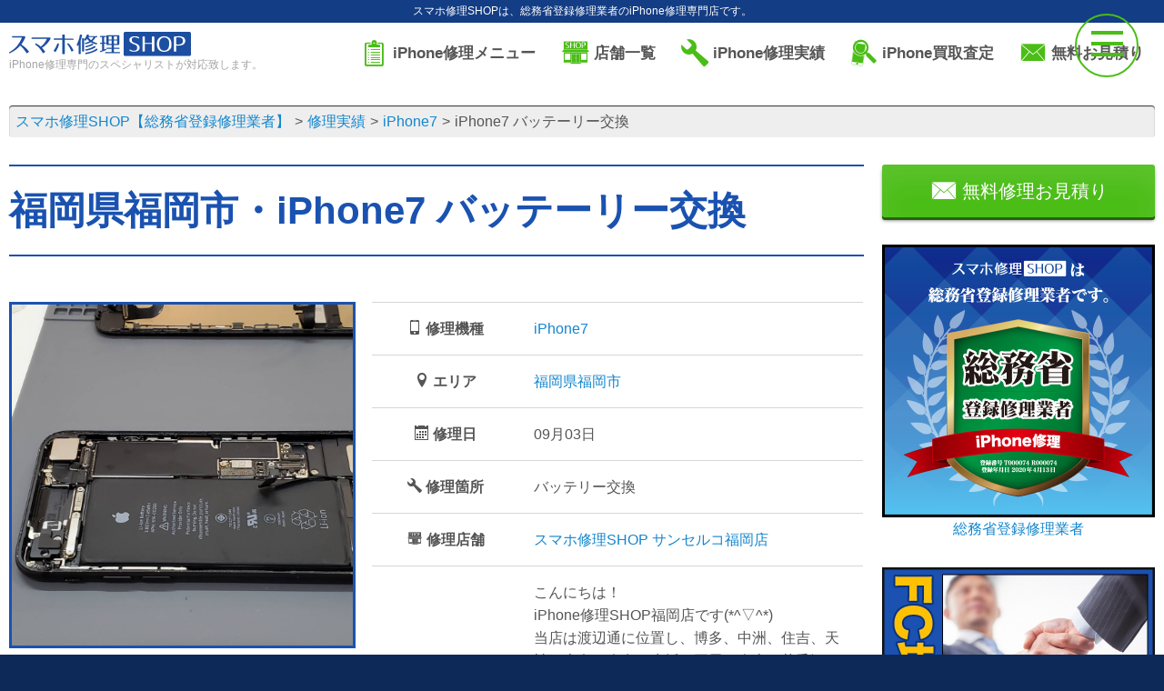

--- FILE ---
content_type: text/html; charset=UTF-8
request_url: https://iphone-re.shop/repair_result/123930/
body_size: 41870
content:
<!DOCTYPE html>
<!--[if lt IE 7]>
<html class="ie6" lang="ja"> <![endif]-->
<!--[if IE 7]>
<html class="i7" lang="ja"> <![endif]-->
<!--[if IE 8]>
<html class="ie" lang="ja"> <![endif]-->
<!--[if gt IE 8]><!-->
<html lang="ja">
	<!--<![endif]-->
	<head prefix="og: http://ogp.me/ns# fb: http://ogp.me/ns/fb# article: http://ogp.me/ns/article#">
		<!-- Google Tag Manager -->
		<script>(function(w,d,s,l,i){w[l]=w[l]||[];w[l].push({'gtm.start':
		new Date().getTime(),event:'gtm.js'});var f=d.getElementsByTagName(s)[0],
		j=d.createElement(s),dl=l!='dataLayer'?'&l='+l:'';j.async=true;j.src=
		'https://www.googletagmanager.com/gtm.js?id='+i+dl;f.parentNode.insertBefore(j,f);
		})(window,document,'script','dataLayer','GTM-WSB8P2Q');</script>
		<!-- End Google Tag Manager -->
		<meta charset="UTF-8" >
		<meta name="viewport" content="width=device-width,initial-scale=1.0,user-scalable=yes">
							<meta name="description" content="画面修理・バッテリー交換など、iPhoneの修理ならスマホ修理SHOPiPhone7 バッテーリー交換へご来店ください。故障かな？と思ったら、まずはお気軽にご相談ください！">
		<meta name="keywords" content="iPhone修理,バッテリー交換,画面割れ,iPad修理,水没修理">
			<title>iPhone7 バッテーリー交換 | スマホ修理SHOP</title>
		<link rel="stylesheet" href="https://cdn.icomoon.io/53450/iphone-reshop/style.css?fwfsi5">
		<link rel="shortcut icon" href="/favicon.ico">
		<link rel="apple-touch-icon" size="152x152" href="/apple-touch-icon.png">
		<!--[if lt IE 9]>
		<script src="https://iphone-re.shop/wp-content/themes/stinger8/js/html5shiv.js"></script>
		<![endif]-->
		
		<!-- Open Graph Meta Tags -->
		<meta property="og:site_name" content="スマホ修理SHOP【総務省登録修理業者】">
		<meta property="og:title" content="スマホ修理SHOP | 専門のスペシャリストが対応します" />
		<meta property="og:description" content="スマホ修理SHOPは、専門のスペシャリストが迅速かつ丁寧にiPhoneの修理を行います。各店舗で高品質なサービスを提供しています。" />
		<meta property="og:image" content="https://iphone-re.shop/img/soumusho-min.png" />
		<meta property="og:url" content="https://iphone-re.shop/" />

		<!-- Twitter Card Meta Tags -->
		<meta name="twitter:card" content="summary_large_image" />
		<meta name="twitter:title" content="スマホ修理SHOP | 専門のスペシャリストが対応します" />
		<meta name="twitter:description" content="スマホ修理SHOPは、専門のスペシャリストが迅速かつ丁寧にiPhoneの修理を行います。各店舗で高品質なサービスを提供しています。" />
		<meta name="twitter:image" content="https://iphone-re.shop/img/soumusho-min.png" />
		<meta name="twitter:url" content="https://iphone-re.shop/" />


		<meta name='robots' content='max-image-preview:large' />
<link rel='stylesheet' id='wp-block-library-css'  href='https://iphone-re.shop/wp-includes/css/dist/block-library/style.min.css?ver=6.0.3' type='text/css' media='all' />
<style id='global-styles-inline-css' type='text/css'>
body{--wp--preset--color--black: #000000;--wp--preset--color--cyan-bluish-gray: #abb8c3;--wp--preset--color--white: #ffffff;--wp--preset--color--pale-pink: #f78da7;--wp--preset--color--vivid-red: #cf2e2e;--wp--preset--color--luminous-vivid-orange: #ff6900;--wp--preset--color--luminous-vivid-amber: #fcb900;--wp--preset--color--light-green-cyan: #7bdcb5;--wp--preset--color--vivid-green-cyan: #00d084;--wp--preset--color--pale-cyan-blue: #8ed1fc;--wp--preset--color--vivid-cyan-blue: #0693e3;--wp--preset--color--vivid-purple: #9b51e0;--wp--preset--gradient--vivid-cyan-blue-to-vivid-purple: linear-gradient(135deg,rgba(6,147,227,1) 0%,rgb(155,81,224) 100%);--wp--preset--gradient--light-green-cyan-to-vivid-green-cyan: linear-gradient(135deg,rgb(122,220,180) 0%,rgb(0,208,130) 100%);--wp--preset--gradient--luminous-vivid-amber-to-luminous-vivid-orange: linear-gradient(135deg,rgba(252,185,0,1) 0%,rgba(255,105,0,1) 100%);--wp--preset--gradient--luminous-vivid-orange-to-vivid-red: linear-gradient(135deg,rgba(255,105,0,1) 0%,rgb(207,46,46) 100%);--wp--preset--gradient--very-light-gray-to-cyan-bluish-gray: linear-gradient(135deg,rgb(238,238,238) 0%,rgb(169,184,195) 100%);--wp--preset--gradient--cool-to-warm-spectrum: linear-gradient(135deg,rgb(74,234,220) 0%,rgb(151,120,209) 20%,rgb(207,42,186) 40%,rgb(238,44,130) 60%,rgb(251,105,98) 80%,rgb(254,248,76) 100%);--wp--preset--gradient--blush-light-purple: linear-gradient(135deg,rgb(255,206,236) 0%,rgb(152,150,240) 100%);--wp--preset--gradient--blush-bordeaux: linear-gradient(135deg,rgb(254,205,165) 0%,rgb(254,45,45) 50%,rgb(107,0,62) 100%);--wp--preset--gradient--luminous-dusk: linear-gradient(135deg,rgb(255,203,112) 0%,rgb(199,81,192) 50%,rgb(65,88,208) 100%);--wp--preset--gradient--pale-ocean: linear-gradient(135deg,rgb(255,245,203) 0%,rgb(182,227,212) 50%,rgb(51,167,181) 100%);--wp--preset--gradient--electric-grass: linear-gradient(135deg,rgb(202,248,128) 0%,rgb(113,206,126) 100%);--wp--preset--gradient--midnight: linear-gradient(135deg,rgb(2,3,129) 0%,rgb(40,116,252) 100%);--wp--preset--duotone--dark-grayscale: url('#wp-duotone-dark-grayscale');--wp--preset--duotone--grayscale: url('#wp-duotone-grayscale');--wp--preset--duotone--purple-yellow: url('#wp-duotone-purple-yellow');--wp--preset--duotone--blue-red: url('#wp-duotone-blue-red');--wp--preset--duotone--midnight: url('#wp-duotone-midnight');--wp--preset--duotone--magenta-yellow: url('#wp-duotone-magenta-yellow');--wp--preset--duotone--purple-green: url('#wp-duotone-purple-green');--wp--preset--duotone--blue-orange: url('#wp-duotone-blue-orange');--wp--preset--font-size--small: 13px;--wp--preset--font-size--medium: 20px;--wp--preset--font-size--large: 36px;--wp--preset--font-size--x-large: 42px;}.has-black-color{color: var(--wp--preset--color--black) !important;}.has-cyan-bluish-gray-color{color: var(--wp--preset--color--cyan-bluish-gray) !important;}.has-white-color{color: var(--wp--preset--color--white) !important;}.has-pale-pink-color{color: var(--wp--preset--color--pale-pink) !important;}.has-vivid-red-color{color: var(--wp--preset--color--vivid-red) !important;}.has-luminous-vivid-orange-color{color: var(--wp--preset--color--luminous-vivid-orange) !important;}.has-luminous-vivid-amber-color{color: var(--wp--preset--color--luminous-vivid-amber) !important;}.has-light-green-cyan-color{color: var(--wp--preset--color--light-green-cyan) !important;}.has-vivid-green-cyan-color{color: var(--wp--preset--color--vivid-green-cyan) !important;}.has-pale-cyan-blue-color{color: var(--wp--preset--color--pale-cyan-blue) !important;}.has-vivid-cyan-blue-color{color: var(--wp--preset--color--vivid-cyan-blue) !important;}.has-vivid-purple-color{color: var(--wp--preset--color--vivid-purple) !important;}.has-black-background-color{background-color: var(--wp--preset--color--black) !important;}.has-cyan-bluish-gray-background-color{background-color: var(--wp--preset--color--cyan-bluish-gray) !important;}.has-white-background-color{background-color: var(--wp--preset--color--white) !important;}.has-pale-pink-background-color{background-color: var(--wp--preset--color--pale-pink) !important;}.has-vivid-red-background-color{background-color: var(--wp--preset--color--vivid-red) !important;}.has-luminous-vivid-orange-background-color{background-color: var(--wp--preset--color--luminous-vivid-orange) !important;}.has-luminous-vivid-amber-background-color{background-color: var(--wp--preset--color--luminous-vivid-amber) !important;}.has-light-green-cyan-background-color{background-color: var(--wp--preset--color--light-green-cyan) !important;}.has-vivid-green-cyan-background-color{background-color: var(--wp--preset--color--vivid-green-cyan) !important;}.has-pale-cyan-blue-background-color{background-color: var(--wp--preset--color--pale-cyan-blue) !important;}.has-vivid-cyan-blue-background-color{background-color: var(--wp--preset--color--vivid-cyan-blue) !important;}.has-vivid-purple-background-color{background-color: var(--wp--preset--color--vivid-purple) !important;}.has-black-border-color{border-color: var(--wp--preset--color--black) !important;}.has-cyan-bluish-gray-border-color{border-color: var(--wp--preset--color--cyan-bluish-gray) !important;}.has-white-border-color{border-color: var(--wp--preset--color--white) !important;}.has-pale-pink-border-color{border-color: var(--wp--preset--color--pale-pink) !important;}.has-vivid-red-border-color{border-color: var(--wp--preset--color--vivid-red) !important;}.has-luminous-vivid-orange-border-color{border-color: var(--wp--preset--color--luminous-vivid-orange) !important;}.has-luminous-vivid-amber-border-color{border-color: var(--wp--preset--color--luminous-vivid-amber) !important;}.has-light-green-cyan-border-color{border-color: var(--wp--preset--color--light-green-cyan) !important;}.has-vivid-green-cyan-border-color{border-color: var(--wp--preset--color--vivid-green-cyan) !important;}.has-pale-cyan-blue-border-color{border-color: var(--wp--preset--color--pale-cyan-blue) !important;}.has-vivid-cyan-blue-border-color{border-color: var(--wp--preset--color--vivid-cyan-blue) !important;}.has-vivid-purple-border-color{border-color: var(--wp--preset--color--vivid-purple) !important;}.has-vivid-cyan-blue-to-vivid-purple-gradient-background{background: var(--wp--preset--gradient--vivid-cyan-blue-to-vivid-purple) !important;}.has-light-green-cyan-to-vivid-green-cyan-gradient-background{background: var(--wp--preset--gradient--light-green-cyan-to-vivid-green-cyan) !important;}.has-luminous-vivid-amber-to-luminous-vivid-orange-gradient-background{background: var(--wp--preset--gradient--luminous-vivid-amber-to-luminous-vivid-orange) !important;}.has-luminous-vivid-orange-to-vivid-red-gradient-background{background: var(--wp--preset--gradient--luminous-vivid-orange-to-vivid-red) !important;}.has-very-light-gray-to-cyan-bluish-gray-gradient-background{background: var(--wp--preset--gradient--very-light-gray-to-cyan-bluish-gray) !important;}.has-cool-to-warm-spectrum-gradient-background{background: var(--wp--preset--gradient--cool-to-warm-spectrum) !important;}.has-blush-light-purple-gradient-background{background: var(--wp--preset--gradient--blush-light-purple) !important;}.has-blush-bordeaux-gradient-background{background: var(--wp--preset--gradient--blush-bordeaux) !important;}.has-luminous-dusk-gradient-background{background: var(--wp--preset--gradient--luminous-dusk) !important;}.has-pale-ocean-gradient-background{background: var(--wp--preset--gradient--pale-ocean) !important;}.has-electric-grass-gradient-background{background: var(--wp--preset--gradient--electric-grass) !important;}.has-midnight-gradient-background{background: var(--wp--preset--gradient--midnight) !important;}.has-small-font-size{font-size: var(--wp--preset--font-size--small) !important;}.has-medium-font-size{font-size: var(--wp--preset--font-size--medium) !important;}.has-large-font-size{font-size: var(--wp--preset--font-size--large) !important;}.has-x-large-font-size{font-size: var(--wp--preset--font-size--x-large) !important;}
</style>
<link rel='stylesheet' id='font-awesome-css'  href='https://iphone-re.shop/wp-content/themes/stinger8/css/fontawesome/css/font-awesome.min.css?ver=4.5.0' type='text/css' media='all' />
<link rel='stylesheet' id='style-css'  href='https://iphone-re.shop/wp-content/themes/stinger8/style.css?ver=6.0.3' type='text/css' media='all' />
<script type='text/javascript' src='//ajax.googleapis.com/ajax/libs/jquery/1.11.3/jquery.min.js?ver=1.11.3' id='jquery-js'></script>
<link rel="https://api.w.org/" href="https://iphone-re.shop/wp-json/" /><link rel="canonical" href="https://iphone-re.shop/repair_result/123930/" />
<link rel='shortlink' href='https://iphone-re.shop/?p=123930' />
<link rel="alternate" type="application/json+oembed" href="https://iphone-re.shop/wp-json/oembed/1.0/embed?url=https%3A%2F%2Fiphone-re.shop%2Frepair_result%2F123930%2F" />
<link rel="alternate" type="text/xml+oembed" href="https://iphone-re.shop/wp-json/oembed/1.0/embed?url=https%3A%2F%2Fiphone-re.shop%2Frepair_result%2F123930%2F&#038;format=xml" />
		<script>
		//スムーズスクロール
		jQuery(function(){
		jQuery('a[href^="#"]').click(function() {// # クリック処理
		var speed = 400; //スクロール速度ミリ秒
		var href= jQuery(this).attr("href"); // アンカーの値取
		// 移動先を取得
		var target = jQuery(href == "#" || href == "" ? 'html' : href);
		var position = target.offset().top;// 移動先を数値で取得
		// スムーススクロール
		jQuery('body,html').animate({scrollTop:position}, speed, 'swing');
		return false;
		});
		});
		</script>
	</head>
			<body class="repair_result-template-default single single-repair_result postid-123930">
			<!-- Google Tag Manager (noscript) -->
	<noscript><iframe src="https://www.googletagmanager.com/ns.html?id=GTM-WSB8P2Q"
	height="0" width="0" style="display:none;visibility:hidden"></iframe></noscript>
	<!-- End Google Tag Manager (noscript) -->
	<!-- 追従バナー -->
		<script>
		jQuery(document).ready(function($) {
			$("#hideButton").click(function() {
				$("#stickyBanner").hide("dn");
				});
		});
	</script>
	<!-- end 追従バナー -->
		<div id="page" class="site pure-container" data-effect="pure-effect-push">
			<input type="checkbox" id="pure-toggle-right" class="pure-toggle" data-toggle="right"/>
			<label class="pure-toggle-label" for="pure-toggle-right" data-toggle-label="right"><span class="pure-toggle-icon"></span></label>
			<nav class="pure-drawer" data-position="right">				
				<ul>
	<li><a href="https://iphone-re.shop/" class="df df-ai-center"><span class="i-home fs20"></span>&nbsp;トップ</a></li>
		<li><a href="/menu/" class="df df-ai-center"><span class="i-clipboard1 fs20"></span>&nbsp;iPhone修理メニュー</a></li>
	<li><a href="/appraisal/" class="df df-ai-center"><span class="i-iphone-appraisal fs20"></span>&nbsp;iPhone買取査定</a></li>
	<li><a href="/shop/" class="df df-ai-center"><span class="i-shop-iphone fs20"></span>&nbsp;店舗一覧</a></li>
	<li><a href="/repair_result/" class="df df-ai-center"><span class="i-wrench fs20"></span>&nbsp;iPhone修理実績</a></li>
	<li><a href="/category/news/" class="df df-ai-center"><span class="i-megaphone fs20"></span>&nbsp;お知らせ</a></li>
	<li><a href="/fc/" class="df df-ai-center"><span class="i-shake fs20"></span>&nbsp;FC募集</a></li>
	<li><a href="/inquiry/" class="df df-ai-center"><span class="i-envelope fs20"></span>&nbsp;お問い合わせ</a></li>
</ul>			</nav>
			<div class="pure-pusher-container">
				<div class="pure-pusher">
					<div class="pure-overlay"></div>
					<div class="hdr-dscr tac sp-tal fs12">
						<p class="white fwn">						スマホ修理SHOPは、総務省登録修理業者のiPhone修理専門店です。</p>
					</div>
					<div id="st-ami" class="bg-white">
						<div id="wrapper">
							<div id="wrapper-in">
								<header class="mb20">
									<div id="headbox-bg">
										<div class="cf" id="headbox">
																						<div id="header-l">
												<a href="https://iphone-re.shop/">
													<figure class="logo"><img src="/img/logo.svg" alt="スマホ修理SHOP【総務省登録修理業者】"></figure>
												</a>
																									<p class="descr">iPhone修理専門のスペシャリストが対応致します。</p>
																							</div>
																						<div id="header-r">
												<nav class="menu mb5">
													<ul class="li-dib">
														<li><a href="/menu/" class="df df-jc-center df-ai-center"><span class="i-clipboard1 accent-color fs30 mr5"></span><span>iPhone修理メニュー</span></a></li>
<li><a href="/shop/" class="df df-jc-center df-ai-center"><span class="i-shop-iphone accent-color fs30 mr5"></span><span>店舗一覧</span></a></li>
<li><a href="/repair_result/" class="df df-jc-center df-ai-center"><span class="i-wrench accent-color fs30 mr5"></span><span>iPhone修理実績</span></a></li>
<li><a href="/appraisal/" class="df df-jc-center df-ai-center"><span class="i-iphone-appraisal accent-color fs30 mr5"></span><span>iPhone買取査定</span></a></li>
<li><a href="/inquiry/" class="df df-jc-center df-ai-center"><span class="i-envelope accent-color fs30 mr5"></span><span>無料お見積り</span></a></li>													</ul>
												</nav>
											</div>
																					</div>
									</div>
																										</header>
																<section class="container breadcrumb-box mb30">
									<ol class="breadcrumb breadcrumb-global" itemscope itemtype="http://schema.org/BreadcrumbList">
										<!-- Breadcrumb NavXT 7.1.0 -->
<li itemprop="itemListElement" itemscope itemtype="https://schema.org/ListItem"><a itemprop="item" href="https://iphone-re.shop"><span itemprop="name">スマホ修理SHOP【総務省登録修理業者】</span></a><meta itemprop="position" content="1"></li>
<li itemprop="itemListElement" itemscope itemtype="https://schema.org/ListItem"><a itemprop="item" href="https://iphone-re.shop/repair_result/"><span itemprop="name">修理実績</span></a><meta itemprop="position" content="2"></li>
<li itemprop="itemListElement" itemscope itemtype="https://schema.org/ListItem"><a itemprop="item" href="https://iphone-re.shop/model/iphone7/"><span itemprop="name">iPhone7</span></a><meta itemprop="position" content="3"></li>
<li itemprop="itemListElement" itemscope itemtype="https://schema.org/ListItem"><span itemprop="name">iPhone7 バッテーリー交換</span><meta itemprop="position" content="4"></li>
									</ol>
								</section>
																<article id="content-w">
<div id="content" class="clearfix">
	<div id="contentInner">
		<div class="st-main">
			<article>
								<header class="df df-ai-center ttl-single-result container mb50 sp-mb20">
					<h1>福岡県福岡市・iPhone7 バッテーリー交換</h1>
				</header>
								<section class="container cf mb50">
										<div class="col span-5 mb10">
						<figure class="border-main-color border-3px sp-w70p center">
							<img class="ready-img" src="/img/loader.svg" data-src="https://iphone-re.shop/wp-content/uploads/2023/09/21421.jpg" alt="iPhone7 バッテーリー交換" />
						</figure>
					</div>
					<div class="col span-7">
						<table class="table table-bordered table-big">
							<tbody>
								<tr>
									<th class="w30p sp-w40p"><span class="i-mobile"></span>&nbsp;修理機種</th>
									<td><a href="/model/iphone7" class="uppercase">iPhone7</a></td>
								</tr>
																<tr>
									<th><span class="i-location"></span>&nbsp;エリア</th>
									<td><a href="https://iphone-re.shop/area/fukuokashi/" rel="tag">福岡県福岡市</a></td>
								</tr>
															<tr>
									<th><span class="i-calendar"></span>&nbsp;修理日</th><td><time datatime="2023-09-03">09月03日</time></td>
								</tr>
								<tr>
									<th><span class="i-wrench"></span>&nbsp;修理箇所</th><td>バッテリー交換</td>
								</tr>
								<tr>
									<th><span class="i-shop-iphone"></span>&nbsp;修理店舗</th>
									<td><a href="/shop/fukuoka" class="uppercase">スマホ修理SHOP&nbsp;サンセルコ福岡店</a></td>
								</tr>
								<tr>
																	<th><span class="i-bubble"></span>&nbsp;コメント</th>
									<td>こんにちは！<br />
iPhone修理SHOP福岡店です(*^▽^*)<br />
当店は渡辺通に位置し、博多、中洲、住吉、天神、大名、今泉、赤坂、平尾、春吉、草香江、高砂、清川、薬院、白金の近くです♪<br />
桜坂や六本松からも地下鉄で、高宮、大橋、平尾からは西鉄にてお越しいただけます。<br />
<br />
本日は 福岡市からお越しのお客様より、iPhone7 のバッテリー交換を承りました♪<br />
<br />
iPhone修理SHOPサンセルコ福岡店では、バッテリー交換やパネル交換などの修理は即日修理が可能です！<br />
その他、３日ほどのお預かり修理となりますが、iPad、iPod、switchなども修理可能です。<br />
<br />
お困りごとがございましたらぜひ、iPhone修理SHOPサンセルコ福岡店にお越しください♪</td>
								

								</tr>
							</tbody>
						</table>
					</div>
				</section>
												<section class="mb50"><header class="ttl-main container">
		<h2>その他のiPhone7の修理実績</h2>
	</header>
<ul class="df li-repair-result is-col3">
				<li class="mb20">
	<h3 class="pv10"><a href="https://iphone-re.shop/repair_result/253677/">iPhone7　バッテリー交換</a></h3>
		<div class="bt-main bw2 pt20 mt-auto">
		<a href="https://iphone-re.shop/repair_result/253677/" class="img-repair db">
			<figure class="mb15 border-main-color border-3px img-wrapper-square">
				<img class="ready-img img-inner" src="/img/loader.svg" data-src="https://iphone-re.shop/wp-content/uploads/2025/06/Photoroom_20250605_102118-300x300.jpeg" alt="iPhone7　バッテリー交換" />
			</figure>
		</a>
		<table class="table-repair table fs14 mb10">
			<tbody>
				<tr>
					<th class="nowrap w33p">機種</th>
					<td>
						<a href="/model/iphone7">iPhone7の修理</a><a href="/model/iphone8">iPhone8の修理</a>					</td>
				</tr>
				<tr>
					<th class="nowrap">修理日</th>
					<td><time datatime="2025-11-29">11月29日</time></td>
				</tr>
				<tr>
					<th class="nowrap">修理箇所</th>
					<td>点検</td>
				</tr>
				<tr>
					<th class="nowrap">修理店舗</th>
					<td><a href="/shop/kamo" class="db">リオン・ドール加茂店</a></td>
				</tr>
			</tbody>
		</table>
		<div class="tac"><a href="https://iphone-re.shop/repair_result/253677/" class="btn btn-blue">修理の詳細</a></div>
	</div>
</li>		<li class="mb20">
	<h3 class="pv10"><a href="https://iphone-re.shop/repair_result/253408/">iPhone7 フロントパネル交換</a></h3>
		<div class="bt-main bw2 pt20 mt-auto">
		<a href="https://iphone-re.shop/repair_result/253408/" class="img-repair db">
			<figure class="mb15 border-main-color border-3px img-wrapper-square">
				<img class="ready-img img-inner" src="/img/loader.svg" data-src="https://iphone-re.shop/wp-content/uploads/2025/11/371935-300x300.jpg" alt="iPhone7 フロントパネル交換" />
			</figure>
		</a>
		<table class="table-repair table fs14 mb10">
			<tbody>
				<tr>
					<th class="nowrap w33p">機種</th>
					<td>
						<a href="/model/iphone7">iPhone7の修理</a>					</td>
				</tr>
				<tr>
					<th class="nowrap">修理日</th>
					<td><time datatime="2025-11-28">11月28日</time></td>
				</tr>
				<tr>
					<th class="nowrap">修理箇所</th>
					<td>フロントパネル交換</td>
				</tr>
				<tr>
					<th class="nowrap">修理店舗</th>
					<td><a href="/shop/jouetsu-acore" class="db">イオン上越店</a></td>
				</tr>
			</tbody>
		</table>
		<div class="tac"><a href="https://iphone-re.shop/repair_result/253408/" class="btn btn-blue">修理の詳細</a></div>
	</div>
</li>		<li class="mb20">
	<h3 class="pv10"><a href="https://iphone-re.shop/repair_result/249626/">iPhone7 バッテリー交換</a></h3>
		<div class="bt-main bw2 pt20 mt-auto">
		<a href="https://iphone-re.shop/repair_result/249626/" class="img-repair db">
			<figure class="mb15 border-main-color border-3px img-wrapper-square">
				<img class="ready-img img-inner" src="/img/loader.svg" data-src="https://iphone-re.shop/wp-content/uploads/2025/11/113d4df6031608f5d817600edc427a93-300x300.jpg" alt="iPhone7 バッテリー交換" />
			</figure>
		</a>
		<table class="table-repair table fs14 mb10">
			<tbody>
				<tr>
					<th class="nowrap w33p">機種</th>
					<td>
						<a href="/model/iphone7">iPhone7の修理</a>					</td>
				</tr>
				<tr>
					<th class="nowrap">修理日</th>
					<td><time datatime="2025-11-08">11月08日</time></td>
				</tr>
				<tr>
					<th class="nowrap">修理箇所</th>
					<td>バッテリー交換</td>
				</tr>
				<tr>
					<th class="nowrap">修理店舗</th>
					<td><a href="/shop/dk-utsunomiya" class="db">MEGAドン・キホーテ宇都宮店</a></td>
				</tr>
			</tbody>
		</table>
		<div class="tac"><a href="https://iphone-re.shop/repair_result/249626/" class="btn btn-blue">修理の詳細</a></div>
	</div>
</li>		<li class="mb20">
	<h3 class="pv10"><a href="https://iphone-re.shop/repair_result/249442/">iPhone7 バッテリー交換</a></h3>
		<div class="bt-main bw2 pt20 mt-auto">
		<a href="https://iphone-re.shop/repair_result/249442/" class="img-repair db">
			<figure class="mb15 border-main-color border-3px img-wrapper-square">
				<img class="ready-img img-inner" src="/img/loader.svg" data-src="https://iphone-re.shop/wp-content/uploads/2025/11/Photoroom_20251107_153844-300x300.jpg" alt="iPhone7 バッテリー交換" />
			</figure>
		</a>
		<table class="table-repair table fs14 mb10">
			<tbody>
				<tr>
					<th class="nowrap w33p">機種</th>
					<td>
						<a href="/model/iphone7">iPhone7の修理</a>					</td>
				</tr>
				<tr>
					<th class="nowrap">修理日</th>
					<td><time datatime="2025-11-07">11月07日</time></td>
				</tr>
				<tr>
					<th class="nowrap">修理箇所</th>
					<td>バッテリー交換</td>
				</tr>
				<tr>
					<th class="nowrap">修理店舗</th>
					<td><a href="/shop/nishiobihiro" class="db">MEGAドン・キホーテ西帯広店</a></td>
				</tr>
			</tbody>
		</table>
		<div class="tac"><a href="https://iphone-re.shop/repair_result/249442/" class="btn btn-blue">修理の詳細</a></div>
	</div>
</li>		<li class="mb20">
	<h3 class="pv10"><a href="https://iphone-re.shop/repair_result/213943/">iPhone7 フロントパネル交換</a></h3>
		<div class="bt-main bw2 pt20 mt-auto">
		<a href="https://iphone-re.shop/repair_result/213943/" class="img-repair db">
			<figure class="mb15 border-main-color border-3px img-wrapper-square">
				<img class="ready-img img-inner" src="/img/loader.svg" data-src="https://iphone-re.shop/wp-content/uploads/2025/03/Photoroom_20241225_123353-1-300x300.jpg" alt="iPhone7 フロントパネル交換" />
			</figure>
		</a>
		<table class="table-repair table fs14 mb10">
			<tbody>
				<tr>
					<th class="nowrap w33p">機種</th>
					<td>
						<a href="/model/iphone7">iPhone7の修理</a>					</td>
				</tr>
				<tr>
					<th class="nowrap">修理日</th>
					<td><time datatime="2025-10-31">10月31日</time></td>
				</tr>
				<tr>
					<th class="nowrap">修理箇所</th>
					<td>フロントパネル交換</td>
				</tr>
				<tr>
					<th class="nowrap">修理店舗</th>
					<td><a href="/shop/eniwa" class="db">マックスバリュ恵庭店</a></td>
				</tr>
			</tbody>
		</table>
		<div class="tac"><a href="https://iphone-re.shop/repair_result/213943/" class="btn btn-blue">修理の詳細</a></div>
	</div>
</li>		<li class="mb20">
	<h3 class="pv10"><a href="https://iphone-re.shop/repair_result/246378/">【iPhone7 バッテリー交換】7の不具合にご相談ください。現在も修理対応しております。 | 根室市月岡町</a></h3>
		<div class="bt-main bw2 pt20 mt-auto">
		<a href="https://iphone-re.shop/repair_result/246378/" class="img-repair db">
			<figure class="mb15 border-main-color border-3px img-wrapper-square">
				<img class="ready-img img-inner" src="/img/loader.svg" data-src="https://iphone-re.shop/wp-content/uploads/2025/10/20251016_145708-300x300.jpg" alt="【iPhone7 バッテリー交換】7の不具合にご相談ください。現在も修理対応しております。 | 根室市月岡町" />
			</figure>
		</a>
		<table class="table-repair table fs14 mb10">
			<tbody>
				<tr>
					<th class="nowrap w33p">機種</th>
					<td>
						<a href="/model/iphone7">iPhone7の修理</a>					</td>
				</tr>
				<tr>
					<th class="nowrap">修理日</th>
					<td><time datatime="2025-10-21">10月21日</time></td>
				</tr>
				<tr>
					<th class="nowrap">修理箇所</th>
					<td>バッテリー交換</td>
				</tr>
				<tr>
					<th class="nowrap">修理店舗</th>
					<td><a href="/shop/nemuro" class="db">イオン根室店</a></td>
				</tr>
			</tbody>
		</table>
		<div class="tac"><a href="https://iphone-re.shop/repair_result/246378/" class="btn btn-blue">修理の詳細</a></div>
	</div>
</li>		<li class="mb20">
	<h3 class="pv10"><a href="https://iphone-re.shop/repair_result/246269/">iPhone7 バッテリー交換</a></h3>
		<div class="bt-main bw2 pt20 mt-auto">
		<a href="https://iphone-re.shop/repair_result/246269/" class="img-repair db">
			<figure class="mb15 border-main-color border-3px img-wrapper-square">
				<img class="ready-img img-inner" src="/img/loader.svg" data-src="https://iphone-re.shop/wp-content/uploads/2025/10/369628-300x300.jpg" alt="iPhone7 バッテリー交換" />
			</figure>
		</a>
		<table class="table-repair table fs14 mb10">
			<tbody>
				<tr>
					<th class="nowrap w33p">機種</th>
					<td>
						<a href="/model/iphone7">iPhone7の修理</a>					</td>
				</tr>
				<tr>
					<th class="nowrap">修理日</th>
					<td><time datatime="2025-10-21">10月21日</time></td>
				</tr>
				<tr>
					<th class="nowrap">修理箇所</th>
					<td>バッテリー交換</td>
				</tr>
				<tr>
					<th class="nowrap">修理店舗</th>
					<td><a href="/shop/jouetsu-acore" class="db">イオン上越店</a></td>
				</tr>
			</tbody>
		</table>
		<div class="tac"><a href="https://iphone-re.shop/repair_result/246269/" class="btn btn-blue">修理の詳細</a></div>
	</div>
</li>		<li class="mb20">
	<h3 class="pv10"><a href="https://iphone-re.shop/repair_result/245992/">iPhone 7 BT交換</a></h3>
		<div class="bt-main bw2 pt20 mt-auto">
		<a href="https://iphone-re.shop/repair_result/245992/" class="img-repair db">
			<figure class="mb15 border-main-color border-3px img-wrapper-square">
				<img class="ready-img img-inner" src="/img/loader.svg" data-src="https://iphone-re.shop/wp-content/uploads/2025/09/Photoroom_20250914_212117-300x300.jpg" alt="iPhone 7 BT交換" />
			</figure>
		</a>
		<table class="table-repair table fs14 mb10">
			<tbody>
				<tr>
					<th class="nowrap w33p">機種</th>
					<td>
						<a href="/model/iphone7">iPhone7の修理</a>					</td>
				</tr>
				<tr>
					<th class="nowrap">修理日</th>
					<td><time datatime="2025-10-19">10月19日</time></td>
				</tr>
				<tr>
					<th class="nowrap">修理箇所</th>
					<td>点検</td>
				</tr>
				<tr>
					<th class="nowrap">修理店舗</th>
					<td><a href="/shop/hirosaki" class="db">さくら野百貨店弘前店</a></td>
				</tr>
			</tbody>
		</table>
		<div class="tac"><a href="https://iphone-re.shop/repair_result/245992/" class="btn btn-blue">修理の詳細</a></div>
	</div>
</li>		<li class="mb20">
	<h3 class="pv10"><a href="https://iphone-re.shop/repair_result/245610/">iPhone 7 バッテリー交換</a></h3>
		<div class="bt-main bw2 pt20 mt-auto">
		<a href="https://iphone-re.shop/repair_result/245610/" class="img-repair db">
			<figure class="mb15 border-main-color border-3px img-wrapper-square">
				<img class="ready-img img-inner" src="/img/loader.svg" data-src="https://iphone-re.shop/wp-content/uploads/2025/10/Photoroom_20251018_145811-300x300.jpg" alt="iPhone 7 バッテリー交換" />
			</figure>
		</a>
		<table class="table-repair table fs14 mb10">
			<tbody>
				<tr>
					<th class="nowrap w33p">機種</th>
					<td>
						<a href="/model/iphone7">iPhone7の修理</a>					</td>
				</tr>
				<tr>
					<th class="nowrap">修理日</th>
					<td><time datatime="2025-10-18">10月18日</time></td>
				</tr>
				<tr>
					<th class="nowrap">修理箇所</th>
					<td>バッテリー交換</td>
				</tr>
				<tr>
					<th class="nowrap">修理店舗</th>
					<td><a href="/shop/nishiobihiro" class="db">MEGAドン・キホーテ西帯広店</a></td>
				</tr>
			</tbody>
		</table>
		<div class="tac"><a href="https://iphone-re.shop/repair_result/245610/" class="btn btn-blue">修理の詳細</a></div>
	</div>
</li>		<li class="mb20">
	<h3 class="pv10"><a href="https://iphone-re.shop/repair_result/245727/">iPhone 7 パネル交換</a></h3>
		<div class="bt-main bw2 pt20 mt-auto">
		<a href="https://iphone-re.shop/repair_result/245727/" class="img-repair db">
			<figure class="mb15 border-main-color border-3px img-wrapper-square">
				<img class="ready-img img-inner" src="/img/loader.svg" data-src="https://iphone-re.shop/wp-content/uploads/2025/10/IMG_5368-300x300.jpg" alt="iPhone 7 パネル交換" />
			</figure>
		</a>
		<table class="table-repair table fs14 mb10">
			<tbody>
				<tr>
					<th class="nowrap w33p">機種</th>
					<td>
						<a href="/model/iphone7">iPhone7の修理</a>					</td>
				</tr>
				<tr>
					<th class="nowrap">修理日</th>
					<td><time datatime="2025-10-18">10月18日</time></td>
				</tr>
				<tr>
					<th class="nowrap">修理箇所</th>
					<td>点検</td>
				</tr>
				<tr>
					<th class="nowrap">修理店舗</th>
					<td><a href="/shop/hirosaki" class="db">さくら野百貨店弘前店</a></td>
				</tr>
			</tbody>
		</table>
		<div class="tac"><a href="https://iphone-re.shop/repair_result/245727/" class="btn btn-blue">修理の詳細</a></div>
	</div>
</li>		<li class="mb20">
	<h3 class="pv10"><a href="https://iphone-re.shop/repair_result/245449/">何度でも貼り替え無料！iPhone7・iPhone8 強化ガラス永久保証</a></h3>
		<div class="bt-main bw2 pt20 mt-auto">
		<a href="https://iphone-re.shop/repair_result/245449/" class="img-repair db">
			<figure class="mb15 border-main-color border-3px img-wrapper-square">
				<img class="ready-img img-inner" src="/img/loader.svg" data-src="https://iphone-re.shop/wp-content/uploads/2025/10/Photoroom_20251017_183353-300x300.jpg" alt="何度でも貼り替え無料！iPhone7・iPhone8 強化ガラス永久保証" />
			</figure>
		</a>
		<table class="table-repair table fs14 mb10">
			<tbody>
				<tr>
					<th class="nowrap w33p">機種</th>
					<td>
						<a href="/model/iphone7">iPhone7の修理</a><a href="/model/iphone8">iPhone8の修理</a>					</td>
				</tr>
				<tr>
					<th class="nowrap">修理日</th>
					<td><time datatime="2025-10-17">10月17日</time></td>
				</tr>
				<tr>
					<th class="nowrap">修理箇所</th>
					<td>その他</td>
				</tr>
				<tr>
					<th class="nowrap">修理店舗</th>
					<td><a href="/shop/yomitan" class="db">イオンタウン読谷店</a></td>
				</tr>
			</tbody>
		</table>
		<div class="tac"><a href="https://iphone-re.shop/repair_result/245449/" class="btn btn-blue">修理の詳細</a></div>
	</div>
</li>		<li class="mb20">
	<h3 class="pv10"><a href="https://iphone-re.shop/repair_result/214130/">iPhone7 液晶漏れ パネル交換</a></h3>
		<div class="bt-main bw2 pt20 mt-auto">
		<a href="https://iphone-re.shop/repair_result/214130/" class="img-repair db">
			<figure class="mb15 border-main-color border-3px img-wrapper-square">
				<img class="ready-img img-inner" src="/img/loader.svg" data-src="https://iphone-re.shop/wp-content/uploads/2025/05/edited_20250323_100358_20250513_183108-300x300.jpg" alt="iPhone7 液晶漏れ パネル交換" />
			</figure>
		</a>
		<table class="table-repair table fs14 mb10">
			<tbody>
				<tr>
					<th class="nowrap w33p">機種</th>
					<td>
						<a href="/model/iphone7">iPhone7の修理</a>					</td>
				</tr>
				<tr>
					<th class="nowrap">修理日</th>
					<td><time datatime="2025-10-16">10月16日</time></td>
				</tr>
				<tr>
					<th class="nowrap">修理箇所</th>
					<td>フロントパネル交換</td>
				</tr>
				<tr>
					<th class="nowrap">修理店舗</th>
					<td><a href="/shop/eniwa" class="db">マックスバリュ恵庭店</a></td>
				</tr>
			</tbody>
		</table>
		<div class="tac"><a href="https://iphone-re.shop/repair_result/214130/" class="btn btn-blue">修理の詳細</a></div>
	</div>
</li>	</ul>
<div class="mt30 tac">
	<a href="/model/iphone7" class="btn btn-green btn-large"><span class="i-wrench"></span>&nbsp;iPhone7の修理実績一覧</a>
</div></section>
			</article>
		</div>
	</div>
	<aside id="side">
	<div class="st-aside">
		<section class="mb30">
			<div class="mb30">
				<a href="/inquiry/" onclick="gtag('event','inquiry-tap', {'event_category': 'click','event_label': 'side-common'});" class="btn btn-green btn-big db">
					<div class="df df-ai-center df-jc-center"><span class="i-envelope fs30 mr5"></span><span class="fs20">無料修理お見積り</span></div>
				</a>
			</div>
			<div class="tac mb30">
				<a href="https://www.soumu.go.jp/main_content/000648038.pdf" target="_blank">
					<figure>
						<img class="ready-img" src="/img/loader.svg" data-src="/img/soumusho-min.png" alt="総務省登録修理業者">						
						<figcaption>総務省登録修理業者</figcaption>
					</figure>
				</a>
			</div>
			<div class="tac mb30">
				<a href="/fc/" class="db">
					<figure>
						<img class="ready-img" src="/img/loader.svg" data-src="/img/bnr-fc-min.jpg" alt="画面割れ">
						<figcaption>加盟しやすさNo.1！</figcaption>
					</figure>
				</a>
			</div>
		</section>
									<section>
				<h3 class="ttl ttl-main">お知らせ</h3>
				<div class="kanren">
							<div class="mb20">
				<div class="blog_info">
					<p>2025/11/16</p>
				</div>
				<p class="kanren-t b"><a href="https://iphone-re.shop/251403/">スマホ修理SHOP札幌山鼻店 OPENのお知らせ</a></p>

				<div class="smanone2">
									</div>
			</div>
					<div class="mb20">
				<div class="blog_info">
					<p>2025/11/11</p>
				</div>
				<p class="kanren-t b"><a href="https://iphone-re.shop/249496/">スマホ修理SHOPエスパル福島リニューアルOPENのお知らせ</a></p>

				<div class="smanone2">
									</div>
			</div>
					<div class="mb20">
				<div class="blog_info">
					<p>2025/11/10</p>
				</div>
				<p class="kanren-t b"><a href="https://iphone-re.shop/249484/">スマホ修理SHOPフジ柳井店OPENのお知らせ</a></p>

				<div class="smanone2">
									</div>
			</div>
					<div class="mb20">
				<div class="blog_info">
					<p>2025/10/02</p>
				</div>
				<p class="kanren-t b"><a href="https://iphone-re.shop/242273/">スマホ修理SHOPマックスバリュ八軒5条店 OPENのお知らせ</a></p>

				<div class="smanone2">
									</div>
			</div>
					<div class="mb20">
				<div class="blog_info">
					<p>2025/09/13</p>
				</div>
				<p class="kanren-t b"><a href="https://iphone-re.shop/238388/">スマホ修理SHOPイオンスタイル山王店 OPENのお知らせ</a></p>

				<div class="smanone2">
									</div>
			</div>
				</div>			</section>
						<div>
			<section class="mb30 tac">
				<p class="ttl ttl-main">広告</p>
				<ul>
					<li class="mb10">
						<a href="https://sasugaya.jp" target="_blank">
							<figure><img class="ready-img mh70" src="/img/loader.svg" data-src="/img/bnr-sasugaya-min.jpg" alt="買取専門店さすがや"><figcaption class="mt5">高価買取専門店さすがや</figcaption></figure>
						</a>
					</li>
				</ul>
			</section>
		</div>

	</div>
</aside>
</div>
					</article><footer id="footer">
						<div class="p20 tac">
							<div id="footer-in">
							<div class="footermenust"><ul>
<li class="page_item page-item-21109"><a href="https://iphone-re.shop/appraisal/">iPhone・iPad買取金額査定</a></li>
<li class="page_item page-item-2 page_item_has_children"><a href="https://iphone-re.shop/menu/">iPhone修理メニュー</a></li>
<li class="page_item page-item-30 page_item_has_children"><a href="https://iphone-re.shop/inquiry/">お問い合わせ</a></li>
<li class="page_item page-item-3"><a href="https://iphone-re.shop/fc/">スマホ修理SHOPフランチャイズ加盟</a></li>
<li class="page_item page-item-1458"><a href="https://iphone-re.shop/trademark/">商標について</a></li>
<li class="page_item page-item-17252"><a href="https://iphone-re.shop/tempered-glass/">強化ガラス永久保証</a></li>
<li class="page_item page-item-79"><a href="https://iphone-re.shop/corporate/">運営会社</a></li>
</ul></div>
								<div class="footer-wbox clearfix">
									<div class="footer-c">
										<p class="footerlogo"><a href="https://iphone-re.shop/">スマホ修理SHOP【総務省登録修理業者】</a></p>
										<p class="fs14 lh16"><a href="https://iphone-re.shop/">iPhone修理専門のスペシャリストが対応致します。</a></p>
									</div>
								</div>
							</div>
						</div>
						<p class="copy">Copyright&nbsp;2025&nbsp;スマホ修理SHOP</p>
					</footer>
				</div>
			</div>
		</div>
		<div id="page-top"><a href="#" class="fa fa-angle-up"></a></div>
		</div>
	</div>
	<label class="pure-overlay" for="pure-toggle-right" data-overlay="right"></label>
</div>
<script type='text/javascript' src='https://iphone-re.shop/wp-includes/js/comment-reply.min.js?ver=6.0.3' id='comment-reply-js'></script>
<script type='text/javascript' src='https://iphone-re.shop/wp-content/themes/stinger8/js/base.js?ver=6.0.3' id='base-js'></script>
<script type='text/javascript' src='https://iphone-re.shop/wp-content/themes/stinger8/js/scroll.js?ver=6.0.3' id='scroll-js'></script>
<script src="/js/jquery.tada.js"></script>
<script>
	$(".ready-img").tada();
	Tada.setup({
		delay: 100,
		callback: function( i_element ) {
			$( i_element ).addClass( "loaded-img" );
		}
	});
	$(".ready-img").tada();
</script>
<script>
	$(function(){
		$(window).scroll(function (){
			$("#fade_id").each(function(){
				var imgPos = $(this).offset().top;
				var scroll = $(window).scrollTop();
				var windowHeight = $(window).height();
				if (scroll > imgPos - windowHeight + windowHeight/5){
				$(this).addClass("fade_on");
				} else {
				$(this).removeClass("fade_on");
				}
			});
		});
	});
</script>
</body>
</html>


--- FILE ---
content_type: text/css
request_url: https://cdn.icomoon.io/53450/iphone-reshop/style.css?fwfsi5
body_size: 601
content:
@font-face {
  font-family: 'icomoon';
  src:  url('https://cdn.icomoon.io/53450/iphone-reshop/icomoon.eot?fwfsi5');
  src:  url('https://cdn.icomoon.io/53450/iphone-reshop/icomoon.eot?fwfsi5#iefix') format('embedded-opentype'),
    url('https://cdn.icomoon.io/53450/iphone-reshop/icomoon.woff2?fwfsi5') format('woff2'),
    url('https://cdn.icomoon.io/53450/iphone-reshop/icomoon.ttf?fwfsi5') format('truetype'),
    url('https://cdn.icomoon.io/53450/iphone-reshop/icomoon.woff?fwfsi5') format('woff'),
    url('https://cdn.icomoon.io/53450/iphone-reshop/icomoon.svg?fwfsi5#icomoon') format('svg');
  font-weight: normal;
  font-style: normal;
  font-display: block;
}

[class^="i-"], [class*=" i-"] {
  /* use !important to prevent issues with browser extensions that change fonts */
  font-family: 'icomoon' !important;
  speak: never;
  font-style: normal;
  font-weight: normal;
  font-variant: normal;
  text-transform: none;
  line-height: 1;

  /* Better Font Rendering =========== */
  -webkit-font-smoothing: antialiased;
  -moz-osx-font-smoothing: grayscale;
}

.i-repair-fee:before {
  content: "\e90c";
}
.i-iphone-appraisal:before {
  content: "\e90a";
}
.i-shop-iphone:before {
  content: "\e909";
}
.i-train:before {
  content: "\e908";
}
.i-logo:before {
  content: "\e907";
}
.i-shake:before {
  content: "\e902";
}
.i-japan-map:before {
  content: "\e901";
  color: #88c121;
}
.i-chevron-up:before {
  content: "\e873";
}
.i-chevron-down:before {
  content: "\e874";
}
.i-chevron-left:before {
  content: "\e875";
}
.i-chevron-right:before {
  content: "\e876";
}
.i-home:before {
  content: "\e900";
}
.i-office:before {
  content: "\e903";
}
.i-price-tag:before {
  content: "\e935";
}
.i-coin-yen:before {
  content: "\e93e";
}
.i-phone:before {
  content: "\e942";
}
.i-envelop:before {
  content: "\e945";
}
.i-location:before {
  content: "\e947";
}
.i-location2:before {
  content: "\e948";
}
.i-clock:before {
  content: "\e94e";
}
.i-clock2:before {
  content: "\e94f";
}
.i-calendar:before {
  content: "\e953";
}
.i-display:before {
  content: "\e956";
}
.i-mobile:before {
  content: "\e958";
}
.i-mobile2:before {
  content: "\e959";
}
.i-tablet:before {
  content: "\e95a";
}
.i-bubble:before {
  content: "\e96b";
}
.i-bubbles2:before {
  content: "\e96d";
}
.i-user-tie:before {
  content: "\e976";
}
.i-wrench:before {
  content: "\e991";
}
.i-cog:before {
  content: "\e994";
}
.i-road:before {
  content: "\e9b1";
}
.i-clipboard:before {
  content: "\e9b8";
}
.i-bookmark:before {
  content: "\e9d2";
}
.i-checkmark:before {
  content: "\ea10";
}
.i-arrow-up-left:before {
  content: "\ea31";
}
.i-arrow-up:before {
  content: "\ea32";
}
.i-arrow-up-right:before {
  content: "\ea33";
}
.i-arrow-right:before {
  content: "\ea34";
}
.i-arrow-down-right:before {
  content: "\ea35";
}
.i-arrow-down:before {
  content: "\ea36";
}
.i-arrow-down-left:before {
  content: "\ea37";
}
.i-arrow-left:before {
  content: "\ea38";
}
.i-circle-up:before {
  content: "\ea41";
}
.i-circle-right:before {
  content: "\ea42";
}
.i-circle-down:before {
  content: "\ea43";
}
.i-circle-left:before {
  content: "\ea44";
}
.i-magnifier:before {
  content: "\e90b";
}
.i-megaphone:before {
  content: "\e905";
}
.i-envelope:before {
  content: "\e904";
}
.i-clipboard1:before {
  content: "\e906";
}


--- FILE ---
content_type: text/css
request_url: https://iphone-re.shop/wp-content/themes/stinger8/style.css?ver=6.0.3
body_size: 173454
content:
.st-main,article,.st-.st-aside,header,canvas,details,figcaption,figure,footer,nav,section,summary{display:block}body{min-width:320px;word-wrap:break-word;background-color:#f2f2f2}body.mceContentBody{background-color:#fff}.st-hide{display:none}hr.hrcss{border:0;height:0;border-top:1px solid rgba(0,0,0,0.1);border-bottom:1px solid rgba(255,255,255,0.3)}.fa-question-circle,.fa-check-circle,.fa-exclamation-triangle,.fa-pencil-square-o,.fa-user{margin-right:5px}a{color:#4682b4}a:hover{color:#b22222}img,video,object{max-width:100%;height:auto;border:none;vertical-align:bottom}.inline-img img{display:inline}a:hover img{-moz-opacity:0.8;opacity:0.8}.photoline img{border:solid 1px #ccc}img.size-full,img.size-large{margin-bottom:10px;height:auto;max-width:100%}iframe{max-width:100%}.resetwidth img,.resetwidth video,.resetwidth object,.resetwidth iframe{max-width:initial;display:inline}.wp-caption{height:auto;max-width:100%}.tuzukicenter{text-align:center;padding:20px}.tuzuki{padding:10px 20px;background:#f3f3f3;margin:10px auto}.smanone{display:none}.clearfix{zoom:1}.clearfix:after{content:"";display:block;clear:both}code{padding:2px;background:#f3f3f3;margin:2px;border-radius:2px;-webkit-border-radius:2px;-moz-border-radius:2px}.clear{clear:both}.youtube-container{position:relative;padding-bottom:56.25%;padding-top:30px;height:0;overflow:hidden}.youtube-container iframe{position:absolute;top:0;left:0;width:100%;height:100%}p{margin-bottom:20px}header .sitename{font-size:22px;color:#fff;line-height:30px;font-family:'Oswald', sans-serif;padding:10px 0 0;margin-bottom:10px}header .sitename a{color:#333;text-decoration:none;font-weight:bold}header .sitename a:hover{-moz-opacity:0.8;opacity:0.8}.post .st-catgroup{font-size:12px;line-height:18px;margin:0;padding-top:10px}.catname{font-size:13px !important;line-height:1em;color:#1a1a1a;display:inline-block;white-space:nowrap;padding:8px 8px;margin-top:5px;border-radius:2px;-webkit-border-radius:2px;-moz-border-radius:2px;text-decoration:none;background:#f3f3f3}.post .st-catgroup a{text-decoration:none;color:#000}.post .st-catgroup a:hover{opacity:0.5}.catname.st-catid1{background:#4bbd17;color:#fff}.entry-title,.post .entry-title{font-size:22px;line-height:35px;color:#333;margin-bottom:10px;font-weight:bold}#st-page .entry-title{margin-bottom:20px}.entry-title a:hover{text-decoration:underline}.entry-title a{color:#333;text-decoration:none}h3 a{color:#333;text-decoration:none}dd h3{line-height:23px}dd h3 a{color:#333;text-decoration:none;font-size:16px}.post h4{padding:10px 15px;margin:20px 0;background-color:#f3f3f3;font-size:17px;line-height:26px}.post .amazonjs_info h4{background-color:transparent !important}.post h5{margin-bottom:10px;font-size:17px;line-height:26px}.post h6{margin-bottom:10px}.wp-caption-text a,.wp-caption-text{font-size:12px;color:#ccc}.n-entry-t{margin-bottom:40px;position:relative;border-bottom:solid 1px #f3f3f3;padding-top:20px}.n-entry{padding:3px 20px;margin:0;font-size:15px;font-weight:bold;background:#f3f3f3;color:#000;position:absolute;top:5px;left:0}#side h5{font-size:15px;line-height:25px;margin-bottom:5px}.post p.point{margin-bottom:40px;position:relative;border-bottom:solid 1px #f3f3f3;padding:20px 15px 10px;background-color:transparent}.post p .point-in{padding:3px 20px;margin:0;font-size:15px;font-weight:bold;background:#f3f3f3;color:#000;position:absolute;top:15px;left:0}.cat-itiran p.point{background-color:transparent;border-bottom:1px solid #f3f3f3;margin-bottom:40px;padding:20px 15px 10px;position:relative}.cat-itiran p.point .point-in{background:#f3f3f3 none repeat scroll 0 0;color:#000;font-size:15px;font-weight:bold;left:0;margin:0;padding:3px 20px;position:absolute;top:15px}.cat-itiran h3{border:none}.blogbox p{font-size:12px;margin:0px;color:#bdbdbd;line-height:18px}.blogbox{margin-bottom:20px;padding:0px}.tagst{font-size:13px;color:#ccc;padding:10px 0 0}.post blockquote{background-color:#f3f3f3;background-image:url(images/quote.png);background-repeat:no-repeat;background-position:left top;padding-top:50px;padding-right:20px;padding-bottom:20px;padding-left:20px;margin-top:20px;margin-right:0px;margin-bottom:20px;border-left-width:1px;border-left-style:solid;border-left-color:#CCC}.huto{font-weight:bold}.hutoaka{font-weight:bold;color:#ff0000}.oomozi{font-size:18pt;line-height:35px;font-weight:bold}.komozi{font-size:80%}.ymarker{background:#FFF9C4;padding:0 2px}.rmarker{background:#ffcdd2;padding:0 2px}.yellowbox{padding:20px;border:solid 1px #fffacd;background-color:#ffffe0;margin-bottom:20px}.redbox{padding:20px;border:solid 1px #ef5350;background-color:#ffebee;margin-bottom:20px}.graybox{padding:20px;border:solid 1px #ccc;background-color:#f3f3f3;margin-bottom:20px}.post .yellowbox p:last-child,.post .yellowbox ol:last-child,.post .yellowbox ul:last-child{margin-bottom:0;padding-bottom:0}.post .graybox p:last-child,.post .graybox ol:last-child,.post .graybox ul:last-child{margin-bottom:0;padding-bottom:0}.post .redbox p:last-child,.post .redbox ol:last-child,.post .redbox ul:last-child{margin-bottom:0;padding-bottom:0}.h2fuu{position:relative;background:#f3f3f3;color:#1a1a1a;font-size:20px;line-height:27px;margin-bottom:20px;padding-top:10px;padding-right:20px;padding-bottom:10px;padding-left:20px;font-weight:bold}.h2fuu:after{content:'';position:absolute;border-top:10px solid #f3f3f3;border-right:10px solid transparent;border-left:10px solid transparent;bottom:-10px;left:30px;border-radius:2px;-webkit-border-radius:2px;-moz-border-radius:2px}.h2fuu:before{content:'';position:absolute;border-top:10px solid #f3f3f3;border-right:10px solid transparent;border-left:10px solid transparent;bottom:-10px;left:30px}.inyoumodoki{background-color:#f3f3f3;background-image:url(images/quote.png);background-repeat:no-repeat;background-position:left top;padding-top:50px;padding-right:20px;padding-bottom:20px;padding-left:20px;margin-top:20px;margin-right:0px;margin-bottom:20px;border-left-width:1px;border-left-style:solid;border-left-color:#CCC}.post .inyoumodoki p:last-child,.post .inyoumodoki ol:last-child,.post .inyoumodoki ul:last-child{margin-bottom:0;padding-bottom:0}.sankou{font-size:11px;background-color:#F57C00;color:#fff;padding:2px 3px;margin:0 5px}.dotline{border-bottom:1px dotted #212121}.dotliner{border-bottom:1px dotted #ff0000}.dotline-s{border-bottom:1px solid #212121}.dotline-sr{border-bottom:1px solid #ff0000}#footer .footerlogo{font-size:22px;line-height:30px;margin-bottom:10px;font-weight:bold}footer h4 a{color:#666;text-decoration:none}#topnews dd h3{font-size:20px;line-height:30px;margin-bottom:5px}#topnews dt{float:left;width:100px}#topnews dt img{width:100%}#topnews dd{padding-left:110px}#topnews dl{margin-bottom:20px;padding-bottom:20px;border-bottom-width:1px;border-bottom-style:dotted;border-bottom-color:#999}#topnews dl:first-child{padding-top:20px}#topnews dl:last-child{margin-bottom:20px;padding-bottom:20px;border-style:none}#topnews .clearfix dd h5{font-size:17px;line-height:25px;font-weight:bold;padding:0px;margin-bottom:5px}#topnews .clearfix dd p{color:#666}#topnews .clearfix dd h5 a{color:#333;text-decoration:none}.kanren .blog_info p{margin:0 0 5px}.kanren h3{margin:0 0 5px}.blog_info p a{color:#666;text-decoration:none}#topnews .clearfix dd .blog_info p{font-size:12px}.kizi-under-box{margin-bottom:20px}.kanren{padding-top:20px;margin-top:20px}.st-aside .kanren{padding-top:20px;margin-top:0px}.kadomaru img{border-radius:100px;-webkit-border-radius:100px;-moz-border-radius:100px}.kanren.pop-box h5,#side .kanren.pop-box h5{font-size:18px;font-weight:bold;padding:0px;margin-bottom:10px}.kanren.pop-box dd h5,#side .kanren.pop-box dd h5{font-size:17px;font-weight:bold;line-height:25px;padding:0px;margin-bottom:5px}.kanren dt{float:left;width:100px}.kanren dt img{width:100px}.kanren dl{margin-bottom:20px;padding-bottom:20px;border-bottom-width:1px;border-bottom-style:dotted;border-bottom-color:#ccc}.kanren dl p{margin-bottom:0px}.kanren dl:last-child{margin-bottom:20px;padding-bottom:20px;border-style:none}.kanren .clearfix dd p{font-size:13px;color:#1a1a1a;line-height:18px}.kanren .clearfix dd .kanren-t{padding-bottom:5px}.kanren .clearfix dd .kanren-t a{color:#1a52b0;text-decoration:none;font-size:120%;line-height:1.5;font-weight:bold;padding-bottom:5px}.kanren .clearfix dd .kanren-t a:hover{color:#b22222}#side .st-aside .children li{padding-left:10px}#side .st-aside .sub-menu{padding-left:10px}#side .st-aside .side-t{font-size:14px;font-weight:bold;line-height:24px;margin:0px;padding-top:10px;padding-right:10px;padding-bottom:10px;padding-left:0px}#side .st-aside #mybox ul li ul li{font-size:14px;line-height:24px}.rssbox a{display:block;width:100%;box-sizing:border-box;background-color:#1a1a1a;padding:5px 10px;margin-bottom:10px;font-size:14px;color:#fff;text-decoration:none}.rssbox a:hover{-moz-opacity:0.8;opacity:0.8}#scrollad{padding:10px 0}.tagcloud a{font-size:13px !important;line-height:1em;color:#1a1a1a;display:inline-block;border:1px #1a1a1a solid;white-space:nowrap;padding:8px 8px;margin-top:5px;border-radius:4px;-webkit-border-radius:4px;-moz-border-radius:4px;text-decoration:none;opacity:0.5}.tagcloud a:hover{opacity:0.5}.post .scroll-box table{max-width:initial}.scroll-box{overflow-x:auto;margin-bottom:10px}.scroll-box::-webkit-scrollbar{height:5px}.scroll-box::-webkit-scrollbar-track{border-radius:5px;-webkit-border-radius:5px;-moz-border-radius:5px;background:#f3f3f3}.scroll-box::-webkit-scrollbar-thumb{border-radius:5px;-webkit-border-radius:5px;-moz-border-radius:5px;background:#ccc}img.alignright{float:right;margin:0 0 5px 10px}img.alignleft{float:left;margin:0 10px 5px 0}img.aligncenter{display:block;margin:0 auto 10px}img.float-left{float:left}img.float-right{float:right}.wp-caption{text-align:center}.aligncenter{clear:both;display:block;margin:0 auto 10px}.ie8 img{width:auto}.post .maruno{margin-bottom:20px}.post .maruno ol{list-style-type:none;counter-reset:st-section;margin-left:10px;padding:0 20px 0 30px}.post .maruno ol li{counter-increment:st-section;padding:10px 0;margin-bottom:10px;line-height:23px}.post .maruno ol li:before{content:counters(st-section,"");border-radius:50%;-webkit-border-radius:50%;-moz-border-radius:50%;display:inline-block;padding:0 8px;font-size:70%;margin-right:10px;background:#f3f3f3;color:#000;margin-left:-3em}.post .maruck{margin-bottom:20px}.post .maruck ul{list-style-type:none;margin-left:10px;padding:0 20px 0 30px}.post .maruck ul li{padding:10px 0;margin-bottom:10px;line-height:23px}.post .maruck ul li:before{content:" \f00c";font-family:FontAwesome;border-radius:50%;-webkit-border-radius:50%;-moz-border-radius:50%;display:inline-block;padding:0 6px;font-size:70%;margin-right:10px;background:#f3f3f3;color:#000;margin-left:-3em}.responbox,.responbox30,.responbox40,.responbox50,.responbox60,.responbox70{margin-bottom:10px}.responbox .lbox{margin-bottom:10px}.responbox50.smart50 .lbox{float:left;width:49%;box-sizing:border-box;margin-bottom:-32768px;padding-bottom:32768px}.responbox50.smart50 .rbox{float:right;box-sizing:border-box;width:49%;margin-bottom:-32768px;padding-bottom:32768px}.responbox50.smart50{overflow:hidden}.post .amazonjs_item h4,.post .amazonjs_item h4 a{color:#1a1a1a;font-size:15px;background-color:transparent}.post .amazonjs_item ul li{font-size:12px !important}.menu-navigation-container{overflow:hidden}nav li a:hover{text-decoration:underline}#s-navi{margin:0 -10px}#s-navi ul.sub-menu{display:none}#s-navi dl.acordion p{margin:0}#s-navi dl.acordion{margin:0px;box-sizing:border-box;width:100%}#s-navi dt.trigger{cursor:pointer;height:40px;overflow:hidden}.trigger .fa:not(.fa-bars){font-size:20px}#s-navi dt.trigger .op{font-family:"メイリオ", Meiryo, "ヒラギノ角ゴ Pro W3", Hiragino Kaku Gothic Pro, "ＭＳ Ｐゴシック", sans-serif;color:#333;font-size:25px;line-height:30px;background:#ccc;display:block;float:right;height:auto;margin-top:-5px;padding:10px 10px 9px 10px;max-width:20%;box-sizing:border-box}#s-navi:after{content:"";display:block;clear:both;margin-bottom:5px}#s-navi dd.acordion_tree{padding:10px 10px 20px;display:none;overflow:hidden;top:0px;width:100%;box-sizing:border-box;text-align:left}.acordion_tree ul.menu li{float:none;font-size:15px;padding:10px 15px 10px 15px;list-style:none;border-bottom:dotted 1px #000}.acordion_tree ul.menu li .fa{min-width:1em}.acordion_tree ul.menu li:last-child{border:none;padding-bottom:0px}.acordion_tree ul.menu li a{text-decoration:none;color:#000}.menu-close{padding:10px}nav.st5,#st-menuwide div.menu,#st-menuwide nav.menu{display:none}#search{padding-bottom:0px;position:relative;width:100%}#searchform{border:#ccc 1px solid}#s{font-family:"メイリオ", Meiryo, "ヒラギノ角ゴ Pro W3", Hiragino Kaku Gothic Pro, "ＭＳ Ｐゴシック", sans-serif;height:34px;color:#333;font-size:14px;border-radius:0;border-top-style:none;border-right-style:none;border-bottom-style:none;border-left-style:none;z-index:10;padding:10px 65px 10px 10px;width:100%;box-sizing:border-box}#searchsubmit{border-radius:0;position:absolute;right:0px;top:0px;width:50px;height:34px;z-index:20}*:first-child+html #searchsubmit{top:1px}.acordion_tree .search-box{padding:10px}.footermenust{text-align:center;margin-bottom:20px}.footermenust li{display:inline;padding:0 10px}.footermenust li{border-right:1px solid #0d2957;font-size:12px;line-height:18px}footer .footermenust li:last-child{border-right:none}.st-pagelink{padding:20px 0px;text-align:center}.st-pagelink:after{content:"";display:block;clear:both}.st-pagelink>.page-numbers>li{box-sizing:border-box;margin-right:5px;margin-bottom:5px;font-size:15px;min-width:20px;display:block;text-align:center}.st-pagelink>.page-numbers>li>a,.st-pagelink>.page-numbers>li span{border-radius:4px;border:1px solid #ccc;display:block;line-height:50px;height:50px;width:50px}.st-pagelink>.page-numbers>li>a:hover{border:1px solid #1386ce;background:#29a0eb;color:#fff}.st-pagelink .page-numbers.current{opacity:0.5}.pagination{clear:both;position:relative;font-size:14px;line-height:24px;margin-bottom:20px;padding-top:20px;padding-right:0;padding-bottom:20px;padding-left:0}.pagination span,.pagination a{display:block;float:left;margin:2px 2px 2px 0;padding:6px 9px 5px 9px;text-decoration:none;width:auto;color:#fff;background-color:#999}.pagination a:hover{color:#fff;background-color:#666666}.pagination .current{padding:6px 9px 5px 9px;color:#fff;background-color:#CCCCCC}#breadcrumb,#breadcrumb ol{margin:0;padding:0 0 5px}#breadcrumb ol li{color:#ccc;font-size:13px;list-style:none;display:inline-block}#breadcrumb ol li a{text-decoration:none;color:#ccc}.sns{box-sizing:border-box;width:100%;margin:0 auto;padding:0 0 20px}.snstext{font-size:13px;vertical-align:middle;padding-left:10px}.snscount{font-size:13px;vertical-align:middle;padding:0 10px}.post .sns ul{list-style:none;padding:0px;margin:0px 0px 20px}.sns li{float:left;list-style:none;width:50%}.sns li a{font-size:15px;position:relative;display:block;padding:5px 10px 5px 15px;color:#fff;border-radius:3px;-webkit-border-radius:3px;-moz-border-radius:3px;text-decoration:none;height:28px;margin:5px;cursor:pointer;line-height:25px}.sns .twitter a{background:#55acee}.sns .twitter a:hover{background:#4892cb}.sns .fa-twitter{border-right:1px solid #9ACFF4;padding-right:15px}.sns .facebook a{background:#3b5998}.sns .facebook a:hover{background:#324c81}.sns .fa-facebook{border-right:1px solid #607BB2;padding-right:15px}.sns .googleplus a{background:#dc4e41}.sns .googleplus a:hover{background:#bb4237}.sns .fa-google-plus{border-right:1px solid #E0776D;padding-right:13px}.sns .hatebu a{background:#00a5de}.sns .hatebu a:hover{background:#008cbd}.sns .fa-hatena{border-right:1px solid #48B6DB;padding-right:15px}.sns .line a{background:#25af00}.sns .line a:hover{background:#219900}.sns .fa-comment{border-right:1px solid #29c200;padding-right:15px}.sns .pocket a{background:#f03e51}.sns .fa-get-pocket{border-right:1px solid #F27985;padding-right:15px}.sns .pocket a:hover{background:#c0392b}#wp-calendar{border-collapse:collapse;border-top-width:1px;border-right-width:1px;border-top-style:solid;border-right-style:solid;border-top-color:#999;border-right-color:#999;width:100%}#wp-calendar thead tr th{border-bottom-width:1px;border-left-width:1px;border-bottom-style:solid;border-left-style:solid;border-bottom-color:#999;border-left-color:#999;font-size:14px;padding:10px 3px;text-align:center;background-color:#f3f3f3}#wp-calendar td{text-align:center;padding:10px 0;background-color:#fff}#wp-calendar caption{font-weight:bold;text-align:left;padding-top:10px;padding-bottom:5px;font-size:14px}#wp-calendar tbody tr #today{background-color:#b0e0e6}#comments p a{color:#333}.post #comments h3{background-color:transparent}#comments p{font-size:14px;font-weight:normal;line-height:24px;margin:0px;color:#333;padding:5px 0}#comments label{display:block}.metadata dd a{color:#333}.metadata{font-size:13px;line-height:20px}#comments{font-size:14px;line-height:24px;color:#333;padding-top:10px;padding-right:20px;padding-bottom:10px;padding-left:20px;margin-bottom:20px}.comment-body{padding:10px;margin-bottom:20px}.fn{font-style:normal;font-size:13px}.says{font-size:13px;line-height:18px}.commentmetadata{box-sizing:border-box;font-size:12px;line-height:24px;height:15px;width:100%;clear:both;padding-top:10px;padding-right:10px;padding-bottom:10px;padding-left:0px}.reply{padding:5px;font-size:13px}#comments #respond{font-weight:bold;margin-bottom:10px;padding-top:5px;padding-right:10px;padding-bottom:5px;padding-left:10px;color:#666}#comments #commentform .tags{padding:10px;background-color:#f3f3f3;font-size:13px}#comments #commentlist img{padding:10px}#comments .commets-list{padding-left:0px;list-style-type:none}ul.sub-menu{padding:0px}.commets-list li{list-style-type:none}.comment-author.vcard .avatar{float:left;margin-right:10px}.vcard .fn{font-size:13px;line-height:18px}.form-allowed-tags{display:none}#comments #st-reply-title{background-image:none;border:none;margin-bottom:0px;padding:0;font-size:110%;font-weight:bold}#comments h4{background-color:transparent;padding:0;border:none;margin-bottom:0px}#comments textarea{box-sizing:border-box;margin-bottom:10px;width:100%;border:1px #f2f2f2 solid}#comments input{box-sizing:border-box;padding:10px;width:100%;border-radius:2px;-webkit-border-radius:2px;-moz-border-radius:2px;border:1px #f2f2f2 solid}#comments input[type="submit"]{background-color:#f3f3f3;padding:10px;border-radius:3px;-webkit-border-radius:3px;-moz-border-radius:3px;border:1px #f2f2f2 solid}.p-navi dl dt{font-weight:bold;font-size:14px;line-height:24px;float:left;width:50px;color:#666}.p-navi dl dd{font-size:15px;padding-left:55px;line-height:25px}#wrapper{margin:0 auto;overflow:hidden}body.fixed-footer #wrapper{height:100%;min-height:100%}#headbox{padding:10px 15px;margin:0}#side .st-aside{padding:0 0 20px}footer{clear:both;padding:0}#header-l{padding-top:0}.st-main{background:#fff}section{margin-bottom:3em}.adbox{padding:20px 0px;margin:0 -5px}.ad{padding-bottom:10px;margin:0px}.adsbygoogle{max-width:100%;box-sizing:border-box;overflow:hidden}.middle-ad{margin:0 -5px 10px}@media only screen and (max-width: 959px){#side .st-aside{clear:both;float:none;width:auto;position:static}.sns .fa{font-size:20px}.sns li a{padding:10px 15px}.rssbox a{padding:15px 20px;margin-bottom:10px;font-size:20px}}@media only screen and (min-width: 600px) and (max-width: 959px){.tagcloud a{font-size:20px !important;line-height:1em;padding:15px;margin-top:10px}.sns .fa{font-size:25px}.sns li a{padding:15px 20px}#s-navi dt.trigger{height:60px}.trigger .fa:not(.fa-bars){font-size:25px}.trigger .fa{line-height:60px}.op-text,.op-text a{font-size:25px;line-height:60px;padding:5px 0;margin:0 0 0 7px}.op-text2,.op-text2 a{font-size:25px;line-height:60px;padding:5px 0;margin:0 0 0 7px}#s-navi dt.trigger .op{font-size:30px;line-height:60px;padding:5px 20px}#s-navi dt.trigger .op-st{font-size:30px;line-height:60px;padding:5px 20px}#s-navi dt.trigger .op-st2{font-size:30px;line-height:60px;padding:5px 20px}.acordion_tree ul.menu li{font-size:20px;padding:15px 20px}#page-top{font-size:30px}#page-top a{padding:22px 26px}}@media only screen and (min-width: 600px){header{text-align:left}#headbox{padding:10px;margin:0}#headbox{text-align:center}#headbox img{margin:0 auto}.sitename img{max-width:100%;margin:0}.st-main{background-color:#fff;padding:20px}.entry-title,.post .entry-title{font-size:27px;line-height:40px;color:#333;margin-bottom:20px}.post .entry-title a:hover{text-decoration:underline}.post h4{background-color:#f3f3f3;font-size:21px;line-height:31px}.post h5{margin-bottom:10px;font-size:20px;line-height:30px}dd h3 a{color:#333;text-decoration:none;font-size:20px;line-height:35px}.kanren .clearfix dd p{font-size:16px;line-height:26px}.kanren .no-thumbitiran h3{font-size:16px;line-height:26px}.kanren.pop-box dd h5,#side .kanren.pop-box dd h5{font-size:18px;line-height:27px}#side h5{font-size:20px;line-height:35px}#side .st-aside .menu_underh2{font-size:16px;line-height:26px;font-weight:bold}#side .st-aside #mybox ul li ul li{font-size:16px;line-height:26px}.oomozi{font-size:18pt;line-height:35px}.yellowbox,.redbox,.graybox{margin-bottom:20px}.h2fuu{font-size:24px;line-height:35px}.h2fuu:after{bottom:-10px;left:50px}.h2fuu:before{bottom:-10px;left:50px}.adbox{margin:0}.ad{padding-bottom:10px;margin:0px}.middle-ad{margin:0 0 10px}.responbox .lbox img{width:100%;box-sizing:border-box}.responbox30 .lbox{float:left;padding-right:15px;width:30%;box-sizing:border-box}.responbox30 .rbox{float:left;box-sizing:border-box;width:70%}.responbox .lbox{float:left;padding-right:15px;width:40%;box-sizing:border-box}.responbox .rbox{float:left;box-sizing:border-box;width:60%}.responbox40 .lbox{float:left;padding-right:15px;width:40%;box-sizing:border-box}.responbox40 .rbox{float:left;box-sizing:border-box;width:60%}.responbox50 .lbox{float:left;padding-right:7px;width:50%;box-sizing:border-box}.responbox50 .rbox{float:left;padding-left:7px;box-sizing:border-box;width:50%}.responbox60 .lbox{float:left;padding-right:15px;width:60%;box-sizing:border-box}.responbox60 .rbox{float:left;box-sizing:border-box;width:40%}.responbox70 .lbox{float:left;padding-right:15px;width:70%;box-sizing:border-box}.responbox70 .rbox{float:right;box-sizing:border-box;width:30%}#topnews dt{float:left;width:150px}#topnews dt img{width:100%}#topnews dd{padding-left:170px}#topnews .clearfix dd h5{font-size:24px;font-weight:bold;padding:0px;margin-bottom:5px}#topnews .clearfix dd p{font-size:13px;color:#666;line-height:24px;margin:0px;padding:0px}#topnews .clearfix dd h5 a{color:#333;text-decoration:none}}@media print, screen and (min-width: 960px){#st-menuwide{padding:0px;margin:0 auto;max-width:1060px}nav.smanone{max-width:1060px;margin:0 auto}nav.st5{max-width:1060px;margin:0 auto}header .smanone ul.menu li{box-sizing:border-box;list-style-type:none;float:left;width:160px;height:40px;text-align:center;border-right:solid 1px #E0DEDE;position:relative}header .smanone ul.menu>li:last-child{border:none}header .smanone ul.menu li a{display:block;font-size:13px;overflow:hidden;width:100%;height:100%;line-height:40px;color:#000;text-decoration:none;position:relative;z-index:1}header .smanone ul.menu li li a{background:#f3f3f3;border-top:#E0DEDE solid 1px;border-left:#E0DEDE solid 1px;border-right:#E0DEDE solid 1px;z-index:2}header .smanone ul.menu li li:last-child a{border-bottom:#E0DEDE solid 1px}header .smanone ul.menu li a:hover{color:#ff0000}header .smanone ul.sub-menu li ul.sub-menu{position:absolute;left:160px;top:0}header .smanone ul.sub-menu{display:none}header .smanone ul.menu{zoom:1}*+html header .smanone ul.menu li{display:inline;zoom:1}*+html header .smanone ul.sub-menu{zoom:1;position:relative}.smanone{display:block}.pcnone{display:none !important}header{padding:0}#header-l{padding-top:0}#headbox{padding:10px;margin:0 auto;text-align:left;max-width:1280px}#headbox img{margin:0}#st-headwide #headbox img{margin:0 auto}nav{display:block}.ie7 .st-aside ul li,.ie8 .st-aside ul li,.ie9 .st-aside ul li{display:list-item;padding:0}.entry-title,.post .entry-title{font-size:30px;line-height:40px;color:#333;margin-bottom:20px}.entry-title a:hover{text-decoration:underline}.post h4{background-color:#f3f3f3;font-size:16px;line-height:26px}.post h5{margin-bottom:10px;font-size:16px;line-height:26px}.post dd h5{margin-bottom:5px}#side h5{font-size:16px;line-height:26px;margin-bottom:5px}#side .st-aside .menu_underh2{font-size:14px;line-height:24px;font-weight:bold}#side .st-aside #mybox ul li ul li{font-size:14px;line-height:24px}.oomozi{font-size:18pt;line-height:35px}.yellowbox,.redbox,.graybox{margin-bottom:20px}#header-l{float:left}#header-r{float:right}#wrapper{overflow:visible;padding:0;width:100%}#st-header{max-width:1060px;margin:0 auto 30px}#content{max-width:1280px;margin:0 auto;padding:0 10px}footer{width:100%}#footer{margin:0 auto}#footer-in{max-width:1060px;margin:0 auto}#footer .footerlogo{font-size:16px;line-height:26px;font-weight:bold}.sns{width:90%}.sns li{width:33%}.snstext{display:inline}dd h3 a{color:#333;text-decoration:none;font-size:16px;line-height:26px}.kanren .clearfix dd p{font-size:13px;line-height:18px}nav.st5{padding:5px;display:block}nav.st5 li{position:relative;font-size:14px;padding-left:15px;display:inline;padding-right:15px;border-right:1px solid #ccc;padding-top:5px;padding-bottom:5px}nav.st5 li:last-child{border:none}nav.st5 li .sub-menu,nav.menu li .children{display:none}nav.st5 li a{color:#333;text-decoration:none}.menu-nav.st5igation-container{overflow:hidden}nav.st5 li a:hover{text-decoration:underline}#st-menuwide div.menu,#st-menuwide nav.menu{max-width:1060px;margin-right:auto;margin-left:auto;display:block}#st-menuwide div.menu:after,#st-menuwide nav.menu:after{content:'';display:block;clear:both}#st-menuwide div.menu li,#st-menuwide nav.menu li{position:relative;display:inline-block;padding:7px 14px}#st-menuwide div.menu li .sub-menu,#st-menuwide nav.menu li .sub-menu{display:none}#contentInner{float:left;width:100%;margin-right:-300px}.st-main{margin-right:320px;margin-left:0px;background-color:#fff;border-radius:4px;-webkit-border-radius:4px;-moz-border-radius:4px;padding:0}#side .st-aside{float:right;width:300px;padding:0px}}.swiper-container{margin:0 auto;position:relative;overflow:hidden;list-style:none;padding:0;z-index:1}.swiper-container-no-flexbox .swiper-slide{float:left}.swiper-container-vertical>.swiper-wrapper{-webkit-box-orient:vertical;-webkit-box-direction:normal;-webkit-flex-direction:column;-ms-flex-direction:column;flex-direction:column}.swiper-wrapper{position:relative;width:100%;height:100%;z-index:1;display:-webkit-box;display:-webkit-flex;display:-ms-flexbox;display:flex;-webkit-transition-property:-webkit-transform;transition-property:-webkit-transform;-o-transition-property:transform;transition-property:transform;transition-property:transform, -webkit-transform;-webkit-box-sizing:content-box;box-sizing:content-box}.swiper-container-android .swiper-slide,.swiper-wrapper{-webkit-transform:translate3d(0px, 0, 0);transform:translate3d(0px, 0, 0)}.swiper-container-multirow>.swiper-wrapper{-webkit-flex-wrap:wrap;-ms-flex-wrap:wrap;flex-wrap:wrap}.swiper-container-free-mode>.swiper-wrapper{-webkit-transition-timing-function:ease-out;-o-transition-timing-function:ease-out;transition-timing-function:ease-out;margin:0 auto}.swiper-slide{-webkit-flex-shrink:0;-ms-flex-negative:0;flex-shrink:0;width:100%;height:100%;position:relative;-webkit-transition-property:-webkit-transform;transition-property:-webkit-transform;-o-transition-property:transform;transition-property:transform;transition-property:transform, -webkit-transform;max-height:600px}.swiper-slide-invisible-blank{visibility:hidden}.swiper-container-autoheight,.swiper-container-autoheight .swiper-slide{height:auto}.swiper-container-autoheight .swiper-wrapper{-webkit-box-align:start;-webkit-align-items:flex-start;-ms-flex-align:start;align-items:flex-start;-webkit-transition-property:height, -webkit-transform;transition-property:height, -webkit-transform;-o-transition-property:transform, height;transition-property:transform, height;transition-property:transform, height, -webkit-transform}.swiper-container-3d{-webkit-perspective:1200px;perspective:1200px}.swiper-container-3d .swiper-wrapper,.swiper-container-3d .swiper-slide,.swiper-container-3d .swiper-slide-shadow-left,.swiper-container-3d .swiper-slide-shadow-right,.swiper-container-3d .swiper-slide-shadow-top,.swiper-container-3d .swiper-slide-shadow-bottom,.swiper-container-3d .swiper-cube-shadow{-webkit-transform-style:preserve-3d;transform-style:preserve-3d}.swiper-container-3d .swiper-slide-shadow-left,.swiper-container-3d .swiper-slide-shadow-right,.swiper-container-3d .swiper-slide-shadow-top,.swiper-container-3d .swiper-slide-shadow-bottom{position:absolute;left:0;top:0;width:100%;height:100%;pointer-events:none;z-index:10}.swiper-container-3d .swiper-slide-shadow-left{background-image:-webkit-gradient(linear, right top, left top, from(rgba(0,0,0,0.5)), to(transparent));background-image:-webkit-linear-gradient(right, rgba(0,0,0,0.5), transparent);background-image:-o-linear-gradient(right, rgba(0,0,0,0.5), transparent);background-image:linear-gradient(to left, rgba(0,0,0,0.5),rgba(0,0,0,0))}.swiper-container-3d .swiper-slide-shadow-right{background-image:-webkit-gradient(linear, left top, right top, from(rgba(0,0,0,0.5)), to(transparent));background-image:-webkit-linear-gradient(left, rgba(0,0,0,0.5), transparent);background-image:-o-linear-gradient(left, rgba(0,0,0,0.5), transparent);background-image:linear-gradient(to right, rgba(0,0,0,0.5),rgba(0,0,0,0))}.swiper-container-3d .swiper-slide-shadow-top{background-image:-webkit-gradient(linear, left bottom, left top, from(rgba(0,0,0,0.5)), to(transparent));background-image:-webkit-linear-gradient(bottom, rgba(0,0,0,0.5), transparent);background-image:-o-linear-gradient(bottom, rgba(0,0,0,0.5), transparent);background-image:linear-gradient(to top, rgba(0,0,0,0.5),rgba(0,0,0,0))}.swiper-container-3d .swiper-slide-shadow-bottom{background-image:-webkit-gradient(linear, left top, left bottom, from(rgba(0,0,0,0.5)), to(transparent));background-image:-webkit-linear-gradient(top, rgba(0,0,0,0.5), transparent);background-image:-o-linear-gradient(top, rgba(0,0,0,0.5), transparent);background-image:linear-gradient(to bottom, rgba(0,0,0,0.5),rgba(0,0,0,0))}.swiper-container-wp8-horizontal,.swiper-container-wp8-horizontal>.swiper-wrapper{-ms-touch-action:pan-y;touch-action:pan-y}.swiper-container-wp8-vertical,.swiper-container-wp8-vertical>.swiper-wrapper{-ms-touch-action:pan-x;touch-action:pan-x}.swiper-button-prev,.swiper-button-next{position:absolute;top:50%;width:60px;height:60px;margin-top:-22px;z-index:10;cursor:pointer;background-size:27px 44px;background-position:center;background-repeat:no-repeat}.swiper-button-prev.swiper-button-disabled,.swiper-button-next.swiper-button-disabled{opacity:0.35;cursor:auto;pointer-events:none}.swiper-button-prev,.swiper-container-rtl .swiper-button-next{left:10px;right:auto}.swiper-button-next,.swiper-container-rtl .swiper-button-prev{right:10px;left:auto}.swiper-button-prev.swiper-button-white,.swiper-container-rtl .swiper-button-next.swiper-button-white{background-image:url("data:image/svg+xml;charset=utf-8,%3Csvg%20xmlns%3D'http%3A%2F%2Fwww.w3.org%2F2000%2Fsvg'%20viewBox%3D'0%200%2027%2044'%3E%3Cpath%20d%3D'M0%2C22L22%2C0l2.1%2C2.1L4.2%2C22l19.9%2C19.9L22%2C44L0%2C22L0%2C22L0%2C22z'%20fill%3D'%23ffffff'%2F%3E%3C%2Fsvg%3E")}.swiper-button-next.swiper-button-black,.swiper-container-rtl .swiper-button-prev.swiper-button-black{background-image:url("data:image/svg+xml;charset=utf-8,%3Csvg%20xmlns%3D'http%3A%2F%2Fwww.w3.org%2F2000%2Fsvg'%20viewBox%3D'0%200%2027%2044'%3E%3Cpath%20d%3D'M27%2C22L27%2C22L5%2C44l-2.1-2.1L22.8%2C22L2.9%2C2.1L5%2C0L27%2C22L27%2C22z'%20fill%3D'%23000000'%2F%3E%3C%2Fsvg%3E")}.swiper-button-lock{display:none}.swiper-pagination{position:absolute;text-align:center;-webkit-transition:300ms opacity;-o-transition:300ms opacity;transition:300ms opacity;-webkit-transform:translate3d(0, 0, 0);transform:translate3d(0, 0, 0);z-index:10}.swiper-pagination.swiper-pagination-hidden{opacity:0}.swiper-pagination-fraction,.swiper-pagination-custom,.swiper-container-horizontal>.swiper-pagination-bullets{bottom:10px;left:0;width:100%}.swiper-pagination-bullets-dynamic{overflow:hidden;font-size:0}.swiper-pagination-bullets-dynamic .swiper-pagination-bullet{-webkit-transform:scale(0.33);-ms-transform:scale(0.33);transform:scale(0.33);position:relative}.swiper-pagination-bullets-dynamic .swiper-pagination-bullet-active{-webkit-transform:scale(1);-ms-transform:scale(1);transform:scale(1)}.swiper-pagination-bullets-dynamic .swiper-pagination-bullet-active-main{-webkit-transform:scale(1);-ms-transform:scale(1);transform:scale(1)}.swiper-pagination-bullets-dynamic .swiper-pagination-bullet-active-prev{-webkit-transform:scale(0.66);-ms-transform:scale(0.66);transform:scale(0.66)}.swiper-pagination-bullets-dynamic .swiper-pagination-bullet-active-prev-prev{-webkit-transform:scale(0.33);-ms-transform:scale(0.33);transform:scale(0.33)}.swiper-pagination-bullets-dynamic .swiper-pagination-bullet-active-next{-webkit-transform:scale(0.66);-ms-transform:scale(0.66);transform:scale(0.66)}.swiper-pagination-bullets-dynamic .swiper-pagination-bullet-active-next-next{-webkit-transform:scale(0.33);-ms-transform:scale(0.33);transform:scale(0.33)}.swiper-pagination-bullet{width:8px;height:8px;display:inline-block;border-radius:100%;background:#000;opacity:0.2}button.swiper-pagination-bullet{border:none;margin:0;padding:0;-webkit-box-shadow:none;box-shadow:none;-webkit-appearance:none;-moz-appearance:none;appearance:none}.swiper-pagination-clickable .swiper-pagination-bullet{cursor:pointer}.swiper-pagination-bullet-active{opacity:1;background:#007aff}.swiper-container-vertical>.swiper-pagination-bullets{right:10px;top:50%;-webkit-transform:translate3d(0px, -50%, 0);transform:translate3d(0px, -50%, 0)}.swiper-container-vertical>.swiper-pagination-bullets .swiper-pagination-bullet{margin:6px 0;display:block}.swiper-container-vertical>.swiper-pagination-bullets.swiper-pagination-bullets-dynamic{top:50%;-webkit-transform:translateY(-50%);-ms-transform:translateY(-50%);transform:translateY(-50%);width:8px}.swiper-container-vertical>.swiper-pagination-bullets.swiper-pagination-bullets-dynamic .swiper-pagination-bullet{display:inline-block;-webkit-transition:200ms top, 200ms -webkit-transform;transition:200ms top, 200ms -webkit-transform;-o-transition:200ms transform, 200ms top;transition:200ms transform, 200ms top;transition:200ms transform, 200ms top, 200ms -webkit-transform}.swiper-container-horizontal>.swiper-pagination-bullets .swiper-pagination-bullet{margin:0 4px}.swiper-container-horizontal>.swiper-pagination-bullets.swiper-pagination-bullets-dynamic{left:50%;-webkit-transform:translateX(-50%);-ms-transform:translateX(-50%);transform:translateX(-50%);white-space:nowrap}.swiper-container-horizontal>.swiper-pagination-bullets.swiper-pagination-bullets-dynamic .swiper-pagination-bullet{-webkit-transition:200ms left, 200ms -webkit-transform;transition:200ms left, 200ms -webkit-transform;-o-transition:200ms transform, 200ms left;transition:200ms transform, 200ms left;transition:200ms transform, 200ms left, 200ms -webkit-transform}.swiper-container-horizontal.swiper-container-rtl>.swiper-pagination-bullets-dynamic .swiper-pagination-bullet{-webkit-transition:200ms right, 200ms -webkit-transform;transition:200ms right, 200ms -webkit-transform;-o-transition:200ms transform, 200ms right;transition:200ms transform, 200ms right;transition:200ms transform, 200ms right, 200ms -webkit-transform}.swiper-pagination-progressbar{background:rgba(0,0,0,0.25);position:absolute}.swiper-pagination-progressbar .swiper-pagination-progressbar-fill{background:#007aff;position:absolute;left:0;top:0;width:100%;height:100%;-webkit-transform:scale(0);-ms-transform:scale(0);transform:scale(0);-webkit-transform-origin:left top;-ms-transform-origin:left top;transform-origin:left top}.swiper-container-rtl .swiper-pagination-progressbar .swiper-pagination-progressbar-fill{-webkit-transform-origin:right top;-ms-transform-origin:right top;transform-origin:right top}.swiper-container-horizontal>.swiper-pagination-progressbar,.swiper-container-vertical>.swiper-pagination-progressbar.swiper-pagination-progressbar-opposite{width:100%;height:4px;left:0;top:0}.swiper-container-vertical>.swiper-pagination-progressbar,.swiper-container-horizontal>.swiper-pagination-progressbar.swiper-pagination-progressbar-opposite{width:4px;height:100%;left:0;top:0}.swiper-pagination-white .swiper-pagination-bullet-active{background:#ffffff}.swiper-pagination-progressbar.swiper-pagination-white{background:rgba(255,255,255,0.25)}.swiper-pagination-progressbar.swiper-pagination-white .swiper-pagination-progressbar-fill{background:#ffffff}.swiper-pagination-black .swiper-pagination-bullet-active{background:#000000}.swiper-pagination-progressbar.swiper-pagination-black{background:rgba(0,0,0,0.25)}.swiper-pagination-progressbar.swiper-pagination-black .swiper-pagination-progressbar-fill{background:#000000}.swiper-pagination-lock{display:none}.swiper-scrollbar{border-radius:10px;position:relative;-ms-touch-action:none;background:rgba(0,0,0,0.1)}.swiper-container-horizontal>.swiper-scrollbar{position:absolute;left:1%;bottom:3px;z-index:50;height:5px;width:98%}.swiper-container-vertical>.swiper-scrollbar{position:absolute;right:3px;top:1%;z-index:50;width:5px;height:98%}.swiper-scrollbar-drag{height:100%;width:100%;position:relative;background:rgba(0,0,0,0.5);border-radius:10px;left:0;top:0}.swiper-scrollbar-cursor-drag{cursor:move}.swiper-scrollbar-lock{display:none}.swiper-zoom-container{width:100%;height:100%;display:-webkit-box;display:-webkit-flex;display:-ms-flexbox;display:flex;-webkit-box-pack:center;-webkit-justify-content:center;-ms-flex-pack:center;justify-content:center;-webkit-box-align:center;-webkit-align-items:center;-ms-flex-align:center;align-items:center;text-align:center}.swiper-zoom-container>img,.swiper-zoom-container>svg,.swiper-zoom-container>canvas{max-width:100%;max-height:100%;-o-object-fit:contain;object-fit:contain}.swiper-slide-zoomed{cursor:move}.swiper-lazy-preloader{width:42px;height:42px;position:absolute;left:50%;top:50%;margin-left:-21px;margin-top:-21px;z-index:10;-webkit-transform-origin:50%;-ms-transform-origin:50%;transform-origin:50%;-webkit-animation:swiper-preloader-spin 1s steps(12, end) infinite;animation:swiper-preloader-spin 1s steps(12, end) infinite}.swiper-lazy-preloader:after{display:block;content:'';width:100%;height:100%;background-image:url("data:image/svg+xml;charset=utf-8,%3Csvg%20viewBox%3D'0%200%20120%20120'%20xmlns%3D'http%3A%2F%2Fwww.w3.org%2F2000%2Fsvg'%20xmlns%3Axlink%3D'http%3A%2F%2Fwww.w3.org%2F1999%2Fxlink'%3E%3Cdefs%3E%3Cline%20id%3D'l'%20x1%3D'60'%20x2%3D'60'%20y1%3D'7'%20y2%3D'27'%20stroke%3D'%236c6c6c'%20stroke-width%3D'11'%20stroke-linecap%3D'round'%2F%3E%3C%2Fdefs%3E%3Cg%3E%3Cuse%20xlink%3Ahref%3D'%23l'%20opacity%3D'.27'%2F%3E%3Cuse%20xlink%3Ahref%3D'%23l'%20opacity%3D'.27'%20transform%3D'rotate(30%2060%2C60)'%2F%3E%3Cuse%20xlink%3Ahref%3D'%23l'%20opacity%3D'.27'%20transform%3D'rotate(60%2060%2C60)'%2F%3E%3Cuse%20xlink%3Ahref%3D'%23l'%20opacity%3D'.27'%20transform%3D'rotate(90%2060%2C60)'%2F%3E%3Cuse%20xlink%3Ahref%3D'%23l'%20opacity%3D'.27'%20transform%3D'rotate(120%2060%2C60)'%2F%3E%3Cuse%20xlink%3Ahref%3D'%23l'%20opacity%3D'.27'%20transform%3D'rotate(150%2060%2C60)'%2F%3E%3Cuse%20xlink%3Ahref%3D'%23l'%20opacity%3D'.37'%20transform%3D'rotate(180%2060%2C60)'%2F%3E%3Cuse%20xlink%3Ahref%3D'%23l'%20opacity%3D'.46'%20transform%3D'rotate(210%2060%2C60)'%2F%3E%3Cuse%20xlink%3Ahref%3D'%23l'%20opacity%3D'.56'%20transform%3D'rotate(240%2060%2C60)'%2F%3E%3Cuse%20xlink%3Ahref%3D'%23l'%20opacity%3D'.66'%20transform%3D'rotate(270%2060%2C60)'%2F%3E%3Cuse%20xlink%3Ahref%3D'%23l'%20opacity%3D'.75'%20transform%3D'rotate(300%2060%2C60)'%2F%3E%3Cuse%20xlink%3Ahref%3D'%23l'%20opacity%3D'.85'%20transform%3D'rotate(330%2060%2C60)'%2F%3E%3C%2Fg%3E%3C%2Fsvg%3E");background-position:50%;background-size:100%;background-repeat:no-repeat}.swiper-lazy-preloader-white:after{background-image:url("data:image/svg+xml;charset=utf-8,%3Csvg%20viewBox%3D'0%200%20120%20120'%20xmlns%3D'http%3A%2F%2Fwww.w3.org%2F2000%2Fsvg'%20xmlns%3Axlink%3D'http%3A%2F%2Fwww.w3.org%2F1999%2Fxlink'%3E%3Cdefs%3E%3Cline%20id%3D'l'%20x1%3D'60'%20x2%3D'60'%20y1%3D'7'%20y2%3D'27'%20stroke%3D'%23fff'%20stroke-width%3D'11'%20stroke-linecap%3D'round'%2F%3E%3C%2Fdefs%3E%3Cg%3E%3Cuse%20xlink%3Ahref%3D'%23l'%20opacity%3D'.27'%2F%3E%3Cuse%20xlink%3Ahref%3D'%23l'%20opacity%3D'.27'%20transform%3D'rotate(30%2060%2C60)'%2F%3E%3Cuse%20xlink%3Ahref%3D'%23l'%20opacity%3D'.27'%20transform%3D'rotate(60%2060%2C60)'%2F%3E%3Cuse%20xlink%3Ahref%3D'%23l'%20opacity%3D'.27'%20transform%3D'rotate(90%2060%2C60)'%2F%3E%3Cuse%20xlink%3Ahref%3D'%23l'%20opacity%3D'.27'%20transform%3D'rotate(120%2060%2C60)'%2F%3E%3Cuse%20xlink%3Ahref%3D'%23l'%20opacity%3D'.27'%20transform%3D'rotate(150%2060%2C60)'%2F%3E%3Cuse%20xlink%3Ahref%3D'%23l'%20opacity%3D'.37'%20transform%3D'rotate(180%2060%2C60)'%2F%3E%3Cuse%20xlink%3Ahref%3D'%23l'%20opacity%3D'.46'%20transform%3D'rotate(210%2060%2C60)'%2F%3E%3Cuse%20xlink%3Ahref%3D'%23l'%20opacity%3D'.56'%20transform%3D'rotate(240%2060%2C60)'%2F%3E%3Cuse%20xlink%3Ahref%3D'%23l'%20opacity%3D'.66'%20transform%3D'rotate(270%2060%2C60)'%2F%3E%3Cuse%20xlink%3Ahref%3D'%23l'%20opacity%3D'.75'%20transform%3D'rotate(300%2060%2C60)'%2F%3E%3Cuse%20xlink%3Ahref%3D'%23l'%20opacity%3D'.85'%20transform%3D'rotate(330%2060%2C60)'%2F%3E%3C%2Fg%3E%3C%2Fsvg%3E")}@-webkit-keyframes swiper-preloader-spin{100%{-webkit-transform:rotate(360deg);transform:rotate(360deg)}}@keyframes swiper-preloader-spin{100%{-webkit-transform:rotate(360deg);transform:rotate(360deg)}}.swiper-container .swiper-notification{position:absolute;left:0;top:0;pointer-events:none;opacity:0;z-index:-1000}.swiper-container-fade.swiper-container-free-mode .swiper-slide{-webkit-transition-timing-function:ease-out;-o-transition-timing-function:ease-out;transition-timing-function:ease-out}.swiper-container-fade .swiper-slide{pointer-events:none;-webkit-transition-property:opacity;-o-transition-property:opacity;transition-property:opacity}.swiper-container-fade .swiper-slide .swiper-slide{pointer-events:none}.swiper-container-fade .swiper-slide-active,.swiper-container-fade .swiper-slide-active .swiper-slide-active{pointer-events:auto}.swiper-container-cube{overflow:visible}.swiper-container-cube .swiper-slide{pointer-events:none;-webkit-backface-visibility:hidden;backface-visibility:hidden;z-index:1;visibility:hidden;-webkit-transform-origin:0 0;-ms-transform-origin:0 0;transform-origin:0 0;width:100%;height:100%}.swiper-container-cube .swiper-slide .swiper-slide{pointer-events:none}.swiper-container-cube.swiper-container-rtl .swiper-slide{-webkit-transform-origin:100% 0;-ms-transform-origin:100% 0;transform-origin:100% 0}.swiper-container-cube .swiper-slide-active,.swiper-container-cube .swiper-slide-active .swiper-slide-active{pointer-events:auto}.swiper-slide-next img,.swiper-slide-duplicate-prev img,.swiper-slide-duplicate-next img{opacity:0;-webkit-transition:all .3s;-o-transition:all .3s;transition:all .3s;transition-duration:.3s}.swiper-container-cube .swiper-slide-active,.swiper-container-cube .swiper-slide-next,.swiper-container-cube .swiper-slide-prev,.swiper-container-cube .swiper-slide-next+.swiper-slide{pointer-events:auto;visibility:visible}.swiper-container-cube .swiper-slide-shadow-top,.swiper-container-cube .swiper-slide-shadow-bottom,.swiper-container-cube .swiper-slide-shadow-left,.swiper-container-cube .swiper-slide-shadow-right{z-index:0;-webkit-backface-visibility:hidden;backface-visibility:hidden}.swiper-container-cube .swiper-cube-shadow{position:absolute;left:0;bottom:0px;width:100%;height:100%;background:#000;opacity:0.6;-webkit-filter:blur(50px);filter:blur(50px);z-index:0}.swiper-container-flip{overflow:visible}.swiper-container-flip .swiper-slide{pointer-events:none;-webkit-backface-visibility:hidden;backface-visibility:hidden;z-index:1}.swiper-container-flip .swiper-slide .swiper-slide{pointer-events:none}.swiper-container-flip .swiper-slide-active,.swiper-container-flip .swiper-slide-active .swiper-slide-active{pointer-events:auto}.swiper-container-flip .swiper-slide-shadow-top,.swiper-container-flip .swiper-slide-shadow-bottom,.swiper-container-flip .swiper-slide-shadow-left,.swiper-container-flip .swiper-slide-shadow-right{z-index:0;-webkit-backface-visibility:hidden;backface-visibility:hidden}.swiper-container-coverflow .swiper-wrapper{-ms-perspective:1200px}a,abbr,acronym,address,applet,article,aside,audio,b,big,blockquote,body,caption,canvas,cite,code,dd,del,details,dfn,dialog,div,dl,dt,em,embed,fieldset,figcaption,figure,form,footer,header,hgroup,h1,h2,h3,h4,h5,h6,html,i,iframe,img,ins,kbd,label,legend,li,mark,menu,nav,object,ol,output,p,pre,q,ruby,s,samp,section,small,span,strike,strong,sub,summary,sup,tt,table,tbody,textarea,tfoot,thead,time,tr,th,td,u,ul,var,video{margin:0;padding:0;background:transparent;border:0;outline:0;box-sizing:border-box}body{font-family:sans-serif;font-size:16px;font-size:1.6rem;line-height:1.6;color:#555}body a{color:#1386ce;text-decoration:none}body a:hover{color:#29a0eb;text-decoration:underline}.st-pagelink .page-numbers{-js-display:flex;display:-webkit-flex;display:-moz-flex;display:-ms-flex;display:-o-flex;display:flex;-moz-flex-wrap:wrap;-webkit-flex-wrap:wrap;flex-wrap:wrap;-webkit-justify-content:center;-moz-justify-content:center;justify-content:center;-moz-align-items:stretch;-webkit-align-items:stretch;align-items:stretch}.st-pagelink .page-numbers>*{flex:0 1 auto}.pc-dn{display:none}article,aside,figcaption,figure,footer,header,nav,section{display:block}ol,ul{list-style:none}blockquote,q{quotes:none}:focus{outline:0}html,body{height:auto;background:#0d2957}html{font-size:62.5%}a{-webkit-transition:all .3s;-o-transition:all .3s;transition:all .3s}.grecaptcha-badge{z-index:2}.marker{background:linear-gradient(rgba(0,0,0,0) 70%,#ffce17 70%);font-weight:bold;display:inline-block}.ready-img{opacity:0}.loaded-img{opacity:1;-webkit-transition:all 300ms cubic-bezier(0.445, 0.05, 0.55, 0.95) 10ms;-moz-transition:all 300ms cubic-bezier(0.445, 0.05, 0.55, 0.95) 10ms;-o-transition:all 300ms cubic-bezier(0.445, 0.05, 0.55, 0.95) 10ms;transition:all 300ms cubic-bezier(0.445, 0.05, 0.55, 0.95) 10ms}.mw_wp_form .horizontal-item+.horizontal-item{margin-left:0 !important}.mw_wp_form .horizontal-item{display:inline-block;margin:0 10px 10px 0}.form-control{display:block;width:100%;height:calc(3.25rem + 2px);padding:.375rem .75rem;font-size:1.6rem;font-weight:400;line-height:1.5;background-color:#fff;background-clip:padding-box;border:1px solid #ddd;border-radius:.4rem;transition:border-color .15s ease-in-out,box-shadow .15s ease-in-out}select{-moz-appearance:menulist;-webkit-appearance:menulist}select::-ms-expand{display:block}#side .ttl-main{font-size:2rem}input[type="text"],input[type="password"],input[type="email"],input[type="url"],input[type="tel"],textarea{box-sizing:border-box;width:100%;height:calc(1.8em + .75rem + 2px);padding:.375rem .75rem;font-size:1.6rem;font-size:16px;line-height:1.6;background-color:#fff;background-clip:padding-box;border:1px solid #ddd;border-radius:.25rem;transition:border-color .15s ease-in-out,box-shadow .15s ease-in-out}input[type="text"]:focus,input[type="password"]:focus,input[type="email"]:focus,input[type="url"]:focus,input[type="tel"]:focus,textarea:focus{color:#505050;border:2px solid #4bbd17;outline:none}input[type="text"]:active,input[type="password"]:active,input[type="email"]:active,input[type="url"]:active,input[type="tel"]:active,textarea:active{background-image:linear-gradient(to bottom, #efefef 0px,#ffffff 100%);border-color:#bbb #bbb #ddd;box-shadow:0 1px 5px rgba(0,0,0,0.1) inset}textarea{height:auto}@media only screen and (max-width: 520px){#fee_iphone th{padding:5px !important;font-size:14px !important}}@media only screen and (max-width: 520px){#fee_iphone td{font-size:13px !important}}@media only screen and (max-width: 520px){#fee_iphone tr{height:65px !important}}.form-row{display:-ms-flexbox;display:flex;-ms-flex-wrap:wrap;flex-wrap:wrap;margin-right:-5px;margin-left:-5px}.form-row>.col,.form-row>[class*="col-"]{padding-right:5px;padding-left:5px;-ms-flex-preferred-size:0;flex-basis:0;-ms-flex-positive:1;flex-grow:1}.review-cont .photo{width:32px}.review-cont .review-wrapper{width:calc(100% - 32px - 2%)}.review-cont [data-rate*=""]::before{color:#fbbc03}.review-cont [data-rate='1']::before{content:"★"}.review-cont [data-rate='2']::before{content:"★★"}.review-cont [data-rate='3']::before{content:"★★★"}.review-cont [data-rate='4']::before{content:"★★★★"}.review-cont [data-rate='5']::before{content:"★★★★★"}input[type="text"],input[type="password"],input[type="email"],input[type="url"],input[type="tel"],textarea{display:inline-block;max-width:100%;margin-left:0;padding:5px 2%;color:#808080;font-size:13px;-moz-box-sizing:border-box;-webkit-box-sizing:border-box;box-sizing:border-box;border:1px solid #d6d6d6;border-radius:4px;box-shadow:0 1px 0 0 rgba(0,0,0,0.03) inset}.pure-drawer{border-left:1px solid #444}.pure-drawer header{padding:18px 25px;background:#212121}.pure-drawer li{border-top:1px solid #444}.pure-drawer li:last-child{border-bottom:1px solid #444}.pure-drawer a{padding:20px 25px;color:#ddd}.pure-drawer a:hover{color:#fff;background:#474747;text-decoration:none}.breadcrumbs{padding:0 15px}#st-menubox{border-bottom:1px solid #d6d6d6}.menu a{font-size:1.7rem;font-weight:bold;color:#555;text-decoration:none}.menu a:hover{color:#29a0eb;text-decoration:none}.map-wrapper{background:url(/img/japan-map.svg) no-repeat 50% 100%;background-attachment:fixed;background-size:40%}.logo{max-width:200px}.descr{font-size:1.2rem;color:#a3a3a3}#footer{background:#133d84;color:white}#footer a{color:white}.copy{line-height:3;background:#10336d;font-size:12px;text-align:center}.hdr-dscr{background:#133d84}.hdr-dscr p{font-size:1.2rem;padding:3px 15px}.bg-top{background-repeat:repeat-x;-webkit-animation:leftSlide 180s linear infinite;-moz-animation:leftSlide 180s linear infinite;animation:leftSlide 180s linear infinite;background-size:cover}@media only screen and (min-width: 960px){.bg-top{background-image:url(/img/bg-top-min.jpg)}}@media print, screen and (max-width: 520px){.bg-top{background-image:url(/img/bg-top-sp-min.jpg)}}@keyframes leftSlide{0%{background-position:0px 0px}100%{background-position:-2000px 0px}}@-webkit-keyframes leftSlide{0%{background-position:0px 0px}100%{background-position:-2000px 0px}}@-moz-keyframes leftSlide{0%{background-position:0px 0px}100%{background-position:-2000px 0px}}.bg-soumu{background:url(/img/soumu_badge.png) #eee no-repeat 7% 50%;min-height:300px;background-size:30%}.soumu-dscr{margin-left:40%;padding:30px 30px 30px 0}.soumu-dscr-inner{background:#1a52b0;text-align:center;padding:10px 0;border-radius:2px}.container{max-width:1280px;min-width:220px;margin-left:auto;margin-right:auto}.col{display:block;float:left;width:100%}.col:first-child{margin-left:0}.row:after,.col:after{display:block;height:0;clear:both;content:"";visibility:hidden}.col4-sp-col2>*{width:23.5%;margin-right:2%}.col4-sp-col2>*:nth-child(4n){margin-right:0}.breadcrumb-box{text-align:right;direction:rtl;margin-right:2%;margin-left:2%;padding-right:0;padding-left:0;border-radius:4px;border-left:1px solid #d6d6d6}.breadcrumb-global{padding:0 7px;background:#eee;border:solid 1px #d6d6d6;border-radius:4px;box-shadow:0 1px 1px rgba(0,0,0,0.8) inset,0px 1px 1px #fff;display:table;direction:ltr;width:100%}.breadcrumb-global li{padding:5px 0;display:table-cell;white-space:nowrap}@media only screen and (max-width: 520px){.sp-db{display:block}}.sp-dib{display:none}.ttl-single-result{color:#1a52b0;padding-top:15px;padding-bottom:15px;border-top:2px solid #1a52b0;border-bottom:2px solid #1a52b0}@media only screen and (min-width: 960px){.ttl-single-result{font-size:3.6rem}}@media print, screen and (max-width: 520px){.ttl-single-result{font-size:2.2rem}}@media only screen and (min-width: 960px){.ttl-main{font-size:4rem}}@media print, screen and (max-width: 520px){.ttl-main{font-size:2.2rem}}@media only screen and (min-width: 960px){.ttl-main h1{font-size:4rem}}@media print, screen and (max-width: 520px){.ttl-main h1{font-size:2.2rem}}@media only screen and (min-width: 960px){.ttl-main h2{font-size:4rem}}@media print, screen and (max-width: 520px){.ttl-main h2{font-size:2.2rem}}.ttl-main:before,.ttl-main:after{border-top:2px solid #d6d6d6;content:"";display:inline;-webkit-box-flex:1;-webkit-flex-grow:1;-ms-flex:1;flex-grow:1}.ttl-main:before{margin-right:0.5em}.ttl-main:after{margin-left:0.5em}@media only screen and (min-width: 960px){.col{margin-left:2%}.span_1{width:6.5%}.span_2{width:15%}.span_3{width:23.5%}.span_4{width:32%}.span_5{width:40.5%}.span_6{width:49%}.span_7{width:57.5%}.span_8{width:66%}.span_9{width:74.5%}.span_10{width:83%}.span_11{width:91.5%}.span_12{width:100%}.li-service>*{width:23.5%;margin-right:2%}.li-service>*:nth-child(4n){margin-right:0}.breadcrumb-box{margin-right:auto;margin-left:auto;border-left:none;padding-right:10px;padding-left:10px}.breadcrumb-global{display:block;border:none}.col{margin-left:2%}.span-1{width:6.5%}.span-2{width:15%}.span-3{width:23.5%}.span-4{width:32%}.span-5{width:40.5%}.span-6{width:49%}.span-7{width:57.5%}.span-8{width:66%}.span-9{width:74.5%}.span-10{width:83%}.span-11{width:91.5%}.span-12{width:100%}}.h2{font-size:3rem;color:#4bbd17}.price-archive-table-box .inner{width:32%;margin-right:2%}.price-archive-table-box .inner:nth-child(3n){margin-right:0}.df-col-1{width:6.5%}.df-col-2{width:15%}.df-col-3{width:23.5%}.df-col-4{width:32%}.df-col-5{width:40.5%}.df-col-6{width:49%}.df-col-7{width:57.5%}.df-col-8{width:66%}.df-col-9{width:74.5%}.df-col-10{width:83%}.df-col-11{width:91.5%}.df-col-12{width:100%}figure img{width:100%;vertical-align:top}#page-top{position:fixed;z-index:9999;bottom:80px;right:0px;font-size:20px}#page-top a{text-decoration:none;background:#4bbd17;color:#fff;padding:12px 16px;text-align:center;display:block;-moz-opacity:0.6;opacity:0.6}#page-top a:hover{text-decoration:none;-moz-opacity:1;opacity:1;color:#fff}.ttl{padding:5px 0}.ttl-main{color:#1a52b0;margin-bottom:2vh;display:-webkit-box;display:-webkit-flex;display:-ms-flexbox;display:flex;-webkit-box-align:center;-webkit-align-items:center;-ms-flex-align:center;align-items:center;text-align:center}.ttl-sub{color:#4bbd17}.ttl-bb{padding-bottom:10px;border-bottom:1px dotted #d6d6d6}.breadcrumb li a{margin-right:5px}.breadcrumb li:after{content:">";margin-right:5px}.breadcrumb li:last-child:after{content:""}.gmap{width:100%;height:520px}.table{width:100%;background-color:transparent;border-collapse:collapse;border-spacing:0}.table thead th{text-align:center}.table th,.table td{padding:8px;border-top:1px solid #d6d6d6}.table tr:last-child th,.table tr:last-child td{border-bottom:1px solid #d6d6d6}.table-td-tac td{text-align:center}.table-fee thead th{width:25%;background:#1a52b0;color:#fff}.table-fee tbody tr:nth-child(2n){background:#e7effb}.table-fee tbody th{text-align:left}.table-fee tbody td{font-size:20px;text-align:center}.table-big th,.table-big td{padding:16px}.table-th-gray-light th{background:#eee}.table-main-light th,.table-main-light td{padding:15px;border-top:1px solid #a4c1f2}.table-main-light th{background:#e7effb}.table-main-light tr:last-child th,.table-main-light tr:last-child td{border-bottom:1px solid #a4c1f2}.table-l-fix{table-layout:fixed}.wrap-table-repair .table{display:block;overflow-x:scroll;white-space:nowrap}.wrap-table-repair .table td{text-align:center;width:20%;min-width:110px;padding:0;height:44px}.wrap-table-repair .table .sticky{position:sticky;left:0}.wrap-table-repair .table .sticky:before{content:"";position:absolute;top:0;left:0;right:0;height:100%;border-right:1px solid #d6d6d6}.wrap-table-repair-ipad td{text-align:center;padding:0;height:44px}.box{padding:2em}.box-gray{background:#eee;border:1px solid #d6d6d6;border-radius:4px}.box-yellow{background:#ffe47d;border:1px solid #ffce17;border-radius:4px}.box-shadow{box-shadow:0 1px 1px rgba(0,0,0,0.8)}.box-fkds-menu{position:absolute;top:-1.6em}.box-fkds{position:relative}.box-fkds:before{content:"";position:absolute}.box-fkds.is-left:before{top:50%;right:100%;border:10px solid transparent;border-right:10px solid #fff;margin-top:-10px}.box-fkds.is-right:before{top:50%;left:100%;border:10px solid transparent;border-left:10px solid #fff;margin-top:-10px}.box-fkds.is-bottom-green{background:#4bbd17}.box-fkds.is-bottom-green:before{bottom:-14px;left:50%;border:7px solid transparent;border-top:7px solid #4bbd17;margin-left:-7px}.img-wrapper-square{position:relative;width:70%;overflow:hidden;margin-right:auto;margin-left:auto}.img-wrapper-square:before{content:"";display:block;padding-top:100%}.img-inner{position:absolute;top:0;left:0;bottom:0;right:0}.df-w100p>*{width:100%}.df{-js-display:flex;display:-webkit-flex;display:-moz-flex;display:-ms-flex;display:-o-flex;display:flex;-moz-flex-wrap:wrap;-webkit-flex-wrap:wrap;flex-wrap:wrap;-webkit-justify-content:flex-start;-moz-justify-content:flex-start;justify-content:flex-start;-moz-align-items:stretch;-webkit-align-items:stretch;align-items:stretch}.df>*{flex:0 1 auto}.df-nowrap{-moz-flex-wrap:nowrap;-webkit-flex-wrap:nowrap;flex-wrap:nowrap}.df-jc-center{-moz-justify-content:center;-webkit-justify-content:center;justify-content:center}.df-jc-between{-webkit-justify-content:space-between;justify-content:space-between}.df-jc-end{-webkit-justify-content:flex-end;justify-content:flex-end}.df-ff-column{-webkit-flex-flow:column;flex-flow:column}.df-ai-center{align-items:center}.df-ai-start{align-items:flex-start}.flex-grow1{flex-grow:1}.border{border:1px solid #eee}.border-main-color{border:1px solid #1a52b0}.border-accent-color{border:1px solid #4bbd17}.border-3px{border-width:3px}.border-10px{border-width:10px}.border-left7{border-left:7px solid #d6d6d6}.border-red{border-color:red}.border-r{border-right:1px solid #ddd}.border-main{border-color:#1a52b0}.label{display:inline-block;padding:.5em .7em;font-size:1.2rem;line-height:1;color:#fff;text-align:center;white-space:nowrap;vertical-align:baseline;border-radius:2px}.label-big{padding:5px 10px}.label-disabled{color:#999;background:#eee}.label-main-color{background:#1a52b0}a.label-main-color{background:#1a52b0}a.label-main-color:hover{color:white;text-decoration:none;background:#2167dc}.notice h2{margin-top:3rem;margin-bottom:1rem;padding:0.5rem 1rem;border-left:solid 6px #1a52b0;background:#DEEBF7}.notice figure{margin-bottom:1rem;pading:1rem;border:#eee}.label-accent-color{background:#4bbd17}.menu li{display:inline-block;padding:5px 12px}.acd-box{position:relative}.acd-box label{display:block;transition:all 0.5s}.acd-box input{display:none}.acd-box .acd-content{height:0;padding:0;overflow:hidden;opacity:0;transition:0.8s}.acd-box #acd-bar-search:checked+.acd-icn+.acd-content{margin-top:10px;border-radius:4px;height:auto;padding:10px;background:#eee;opacity:1}#acd-bar-search:checked+.acd-icn:before{transform:rotate(90deg)}.acd-icn:before{-moz-transition:all 1s;-o-transition:all 1s;-webkit-transition:all 1s;transition:all 1s;content:'';position:absolute;right:2rem;top:7px;width:2px;height:2rem;background-color:white}.acd-icn:after{content:'';position:absolute;right:2rem;top:7px;width:2px;height:2rem;background-color:white;-moz-transition:all 1s;-o-transition:all 1s;-webkit-transition:all 1s;transition:all 1s;transform:rotate(90deg)}#acd-bar-search:checked ~ #acd-content li{height:22px;opacity:1}.li-dib>*{display:inline-block}.li-shop>*{width:48%;margin-right:4%}.li-shop>*:nth-child(2n){margin-right:0}.li-repair-result>*{display:flex;flex-direction:column;margin-right:2%;margin-bottom:20px;box-sizing:border-box;padding:10px 10px 13px;border-radius:4px;border:1px solid #ddd}.li-repair-result.is-col3>*{width:32%}.li-repair-result.is-col3>*:nth-child(3n){margin-right:0}.li-repair-result.is-col4>*{width:23.5%}.li-repair-result.is-col4>*:nth-child(4n){margin-right:0}.li-repair-result.is-col5>*{width:18.4%}.li-repair-result.is-col5>*:nth-child(5n){margin-right:0}.li-pv2em>*{padding-top:0.2em;padding-bottom:0.2em}.li-mr10 li{margin-right:10px}.li-m5 li{margin:5px}.li-mb10 li{margin-bottom:10px}.li-mb10 li:last-child{margin-bottom:0}.li-mb20 li{margin-bottom:20px}.li-mb20 li:last-child{margin-bottom:0}.li-mb30 li{margin-bottom:30px}.li-mb30 li:last-child{margin-bottom:0}.li-mb50 li{margin-bottom:50px}.li-mb50 li:last-child{margin-bottom:0}.li-img-other li{margin-right:2%}.li-img-other li:last-child{margin-right:0}.swiper-slide-prev img,.swiper-slide img{opacity:0;-webkit-transition:all .3s;-o-transition:all .3s;transition:all .3s;transition-duration:.3s}.swiper-slide-duplicate-active img,.swiper-slide-active img{opacity:1}.icn-free{width:100px;position:absolute;right:-10px;z-index:1;top:-42px}.btn{display:inline-block;padding:4px 12px;background:#eee;border-radius:3px;cursor:pointer;user-select:none;vertical-align:bottom;transition:box-shadow 0.2s, transform 0.2s, color 0.2s}.btn-big{padding:0.7em 1em;font-size:1.6rem}@media only screen and (max-width: 520px){.btn-big{margin-bottom:5px}}.btn-small{padding:0.3em 0.5em;font-size:1.4rem}.btn-green{box-shadow:0 3px 0 0 #27620c,0 4px 4px -1px rgba(0,0,0,0.6),0 1px 2px 1px transparent inset,0 18px 32px -2px rgba(255,255,255,0.1) inset;background-color:#4bbd17;color:white}.btn-green:hover{background:#54d41a;text-decoration:none;color:white}.btn-green:active{box-shadow:0 0px 0 0 #2d6911,0 3px 0 0 transparent,0 4px 16px transparent,0 1px 2px 1px rgba(0,0,0,0.5) inset,0 -18px 32px -2px rgba(255,255,255,0.1) inset;transition:3s;color:white;text-shadow:0 1px 0 rgba(255,255,255,0.3)}.btn-orange{box-shadow:0 3px 0 0 #854e0a,0 4px 4px -1px rgba(0,0,0,0.6),0 1px 2px 1px transparent inset,0 18px 32px -2px rgba(255,255,255,0.1) inset;background-color:#e48611;color:white}.btn-orange:hover{background:#ee9220;text-decoration:none;color:white}.btn-orange:active{box-shadow:0 0px 0 0 #2d6911,0 3px 0 0 transparent,0 4px 16px transparent,0 1px 2px 1px rgba(0,0,0,0.5) inset,0 -18px 32px -2px rgba(255,255,255,0.1) inset;transition:3s;color:white;text-shadow:0 1px 0 rgba(255,255,255,0.3)}.btn-blue{box-shadow:0 3px 0 0 #0d2957,0 4px 4px -1px rgba(0,0,0,0.6),0 1px 2px 1px transparent inset,0 18px 32px -2px rgba(255,255,255,0.1) inset;background-color:#1a52b0;color:white}.btn-blue:hover{background:#1d5cc6;text-decoration:none;color:white}.btn-blue:active{box-shadow:0 0px 0 0 #2d6911,0 3px 0 0 transparent,0 4px 16px transparent,0 1px 2px 1px rgba(0,0,0,0.5) inset,0 -18px 32px -2px rgba(255,255,255,0.1) inset;transition:3s;color:white;text-shadow:0 1px 0 rgba(255,255,255,0.3)}.mw-btn-box input{padding:4px 12px;border-radius:3px;color:white}.mw-btn-box input:hover{text-decoration:none;color:white}.mw-btn-box input:active{box-shadow:0 0px 0 0 #2d6911,0 3px 0 0 transparent,0 4px 16px transparent,0 1px 2px 1px rgba(0,0,0,0.5) inset,0 -18px 32px -2px rgba(255,255,255,0.1) inset;transition:3s;color:white;text-shadow:0 1px 0 rgba(255,255,255,0.3)}.mw-btn-gray input{border:1px solid #d6d6d6;box-shadow:0 3px 0 0 #a3a3a3,0 4px 4px -1px rgba(0,0,0,0.6),0 1px 2px 1px transparent inset,0 18px 32px -2px rgba(255,255,255,0.1) inset;background-color:#d6d6d6;color:#555}.mw-btn-gray input:hover{background:#e3e3e3;color:#555}.mw-btn-blue input{border:1px solid #1a52b0;box-shadow:0 3px 0 0 #0d2957,0 4px 4px -1px rgba(0,0,0,0.6),0 1px 2px 1px transparent inset,0 18px 32px -2px rgba(255,255,255,0.1) inset;background-color:#1a52b0;font-size:1.6rem}.mw-btn-blue input:hover{background:#1d5cc6}.li-bullets-underline li{padding:20px 0;border-bottom:2px solid #ddd;font-size:2.8rem;line-height:1.2}.li-bullets-underline li:first-child{border-top:2px solid #ddd}.campaign{padding:2px;background:red;border-radius:5px;color:white;margin-bottom:0.5rem;animation:flash 5s linear infinite;font-size:5rem;font-weight:bold;line-height:1.2}@media only screen and (max-width: 520px){.campaign{font-size:3rem}}.campaign .big{font-size:8rem}@media only screen and (max-width: 520px){.campaign .big{font-size:6rem}}.campaign .yellow{color:yellow;font-weight:bold}@keyframes flash{0%,
	100%{opacity:1}50%{opacity:0}}.area-list li{width:49%}.area-list li:nth-child(2n){margin-left:2%}.cross{position:relative}@media only screen and (max-width: 520px){.cross{line-height:2.5}}.cross::after{content:"▶";position:absolute;bottom:0px;left:135%;font-size:10px;color:red}@media only screen and (max-width: 520px){.cross::after{content:"▼";bottom:-23px;left:17px}}.cross2{position:relative;padding-left:30px;font-size:2rem}@media only screen and (max-width: 520px){.cross2{font-size:1.3rem;padding-left:0}}.cross2::before{content:"▶";position:absolute;bottom:0px;left:10px;font-size:10px;color:red}@media only screen and (max-width: 520px){.cross2::before{content:"▼";bottom:16px;left:50%}}@media only screen and (max-width: 520px){.sp-mt-cross{display:block;padding-top:10px}}.fs-yen{font-size:1.4rem}@media only screen and (max-width: 520px){.fs-yen{font-size:1rem}}.li-list-shop>li{border-bottom:2px solid #ddd;padding-bottom:30px}.li-list-shop>li:last-child{border-bottom:none;padding-bottom:30px}.fade_off{opacity:0;-webkit-transition:all 1s;-moz-transition:all 1s;-o-transition:all 1s;-ms-transition:all 1s;transition:all 1s}.fade_on{opacity:1}.floating-banner_sp{display:block;position:fixed;z-index:4;left:0px;bottom:0px;text-align:center}#hideButton{display:block;position:fixed;z-index:100000;left:0px;bottom:78px;text-align:center;opacity:0.5}.img-round{padding:7px;background:#1a52b0;border-radius:500px}.img-round img{border-radius:500px}.balloon2-left{position:relative;display:inline-block;margin:1.5rem 0 1.5em 15px;padding:20px;min-width:120px;max-width:100%;font-size:16px;background:#FFF;border:solid 3px #1a52b0;box-sizing:border-box;border-radius:12px}@media only screen and (max-width: 520px){.balloon2-left{margin-top:0}}.balloon2-left:before{content:"";position:absolute;top:40px;left:-24px;margin-top:-12px;border:12px solid transparent;border-right:12px solid #FFF;z-index:2}.balloon2-left:after{content:"";position:absolute;top:40px;left:-30px;margin-top:-14px;border:14px solid transparent;border-right:14px solid #1a52b0;z-index:1}.balloon2-left p{margin:0;padding:0}.staff-voice{display:flex;flex-wrap:wrap}.staff-voice-figure{width:20%;padding:7px;border-radius:500px;background:#1a52b0;height:fit-content}@media only screen and (max-width: 520px){.staff-voice-figure{padding:3px}}.staff-voice-figure img{border-radius:500px}.staff-voice-text{width:80%}.area-links{display:flex;justify-content:space-between;margin-bottom:30px}.area-links li{list-style:none}.area-links a{position:relative;display:inline-block;padding:8px 45px;border:1px solid #1a52b0;color:#1a52b0;border-radius:4px;background:transparent;overflow:hidden;transition:color 0.3s;z-index:1}.area-links a::before{content:"";position:absolute;top:0;left:-100%;width:100%;height:100%;background:#1a52b0;transition:left 0.3s;z-index:-1}.area-links a:hover{color:white;text-decoration:none}.area-links a:hover::before{left:0}.bnr-list>li{width:49%;border:5px solid #1a52b0;margin-bottom:30px}@media print, screen and (max-width: 522px){.bnr-list>li{width:100%;padding-bottom:15px;margin-bottom:15px;border:none;border-bottom:1px solid #1a52b0}}.bnr-list>li:nth-child(2n){margin-left:2%}@media print, screen and (max-width: 522px){.bnr-list>li:nth-child(2n){margin-left:0}}.bnr-list h3{color:#1a52b0;font-size:4rem;font-weight:bold;line-height:3.7rem;margin-bottom:1rem;padding-bottom:1rem;border-bottom:1px solid;margin-right:1rem}@media print, screen and (max-width: 522px){.bnr-list h3{font-size:2.5rem;font-weight:bold;line-height:2rem;margin-bottom:0.5rem;padding-bottom:0.5rem}}.bnr-list h3 span{font-size:2rem}@media print, screen and (max-width: 522px){.bnr-list h3 span{font-size:1.5rem}}@media print, screen and (max-width: 522px){.bnr-list img{height:100%}}.bnr-list_li{background:#1a52b0;color:white;padding:4px 10px;margin-right:2%;border-radius:50px;margin-bottom:5px;line-height:1}@media print, screen and (max-width: 522px){.bnr-list_li{font-size:1rem}}.pr_label{border:1px solid red;width:auto;color:red;padding:5px 10px;font-size:1.5rem;line-height:1}.payment_method{display:flex !important;flex-wrap:wrap;align-items:center}.payment_method figure{width:10%;height:60px;align-items:center;display:flex}@media only screen and (max-width: 520px){.payment_method figure{height:35px}}.nowrap{white-space:nowrap}.mh70{max-height:70px}.strcut{overflow:hidden;white-space:nowrap;text-overflow:ellipsis}.ovh{overflow:hidden}.cf:after{content:"";display:block;clear:both;height:0;visibility:hidden}.cf{zoom:1}.main-color{color:#1a52b0}.gray{color:#999}.green{color:#4bbd17}.va-1{vertical-align:-1px}.va-3{vertical-align:-3px}.va-5{vertical-align:-5px}.va-10{vertical-align:-10px}.ls-15{letter-spacing:-1.5px}.fs10{font-size:1.0rem}.fs11{font-size:1.1rem}.fs12{font-size:1.2rem}.fs13{font-size:1.3rem}.fs14{font-size:1.4rem}.fs16{font-size:1.6rem}.fs18{font-size:1.8rem}.fs20{font-size:2.0rem}.fs22{font-size:2.2rem;line-height:1.4}.fs24{font-size:2.4rem;line-height:1.4}.fs30{font-size:3.0rem;line-height:1.2}.fs42{font-size:4.2rem;line-height:1.2}.fs50{font-size:5.0rem;line-height:1.2}.fs80{font-size:8.0rem;line-height:1.2}.b{font-weight:bold}.bb-gray-light{border-bottom:1px solid #eee}.bb-gray{border-bottom:1px solid #999}.bt-main{border-top:1px solid #1a52b0}.bb-main{border-bottom:1px solid #1a52b0}.bw2{border-width:2px}.fwn{font-weight:normal}.lh1{line-height:1}.lh16{line-height:1.6}.lh20{line-height:2.0}.lh26{line-height:26px}.lh30{line-height:30px}.lh100{line-height:100px}.accent-color{color:#4bbd17}.white{color:#fff}.black{color:#3a3a3a}.yellow{color:#ffce17}.di{display:inline}.db{display:block}.dn{display:none}.dg{display:grid}.dib{display:inline-block}.fr{float:right}.fl{float:left}.li-style-none{list-style:none;margin-left:0}.relative{position:relative}.fixed{position:fixed}.radius2{border-radius:2px}.radius4{border-radius:4px}.radius500{border-radius:500px}.tal{text-align:left}.tar{text-align:right}.tac{text-align:center}.vam{vertical-align:middle}.nmr10{margin-right:-10px}.nmb50{margin-bottom:-50px}.m0{margin:0}.mt0{margin-top:0px}.mt5{margin-top:5px}.mt7{margin-top:7px}.mt10{margin-top:10px}.mt15{margin-top:15px}.mt20{margin-top:20px}.mt30{margin-top:30px}.mt40{margin-top:40px}.mt50{margin-top:50px}.mt100{margin-top:100px}.mt-auto{margin-top:auto}.mb-auto{margin-bottom:auto}.mr2{margin-right:2px}.mr2p{margin-right:2%}.mr5{margin-right:5px}.mr10{margin-right:10px}.mr20{margin-right:20px}.mr40{margin-right:40px}.pc-mr40{margin-right:0px}@media only screen and (min-width: 960px){.pc-mr40{margin-right:40px}}.pc-ml40{margin-left:0px}@media only screen and (min-width: 960px){.pc-ml40{margin-left:40px}}.mb0{margin-bottom:0}.mb5{margin-bottom:5px}.mb10{margin-bottom:10px}.mb15{margin-bottom:15px}.mb20{margin-bottom:20px}.mb30{margin-bottom:30px}.mb40{margin-bottom:40px}.mb50{margin-bottom:50px}.mv50{margin-top:50px;margin-bottom:50px}.ml0{margin-left:0}.ml5{margin-left:5px}.ml10{margin-left:10px}.ml20{margin-left:20px}.ml30{margin-left:30px}.ml2p{margin-left:2%}.p9{padding:9px}.p10{padding:10px}.p20{padding:20px}.pt5{padding-top:5px}.pt10{padding-top:10px}.pt20{padding-top:20px}.pt30{padding-top:30px}.pt40{padding-top:40px}.pr10{padding-right:10px}.pt50{padding-top:50px}.pb5{padding-bottom:5px}.pb10{padding-bottom:10px}.pb20{padding-bottom:20px}.pl20{padding-left:20px}.pl25{padding-left:25px}.ph10{padding-left:10px;padding-right:10px}.ph15{padding-left:15px;padding-right:15px}.ph30{padding-left:30px;padding-right:30px}.pv10{padding-top:10px;padding-bottom:10px}.pv2em{padding-top:2em;padding-bottom:2em}.w50{width:50px}.w20p{width:20%}.w25p{width:25%}.w30p{width:30%}.w33p{width:33.333333%}.w40p{width:40%}.w50p{width:50%}.w66p{width:66.666666%}.w68p{width:68%}.w100p{width:100%}.m-color{color:#4bbd17}.m-light-color{color:#58dd1b}.progress{display:inline-block}.dl-dib dt,.dl-dib dd{display:inline-block}.red{color:#ED172E}.bg-main-color{background:#1a52b0}.bg-accent-color{background:#4bbd17}.bg-green{background:#4bbd17}.bg-white{background:#fff}.bg-black{background:#3a3a3a}.bg-black-dark{background:#212121}.bg-gray{background:#f9f9f9}.bg-red{background:#f00}.pointer{cursor:pointer}.center{margin-right:auto !important;margin-left:auto !important}.campaign-fs{font-size:2rem}@media only screen and (max-width: 520px){.campaign-fs{font-size:1.5rem;line-height:2.5}}@media only screen and (max-width: 520px){.sp-fs10{font-size:10px}}.mw_wp_form .error{background:#f5c6c6;display:inline-block !important;padding:0.2em 0.5em;border-radius:2px;margin-left:5px}.form-control{display:block;width:100%;height:calc(1.5em + 0.75rem + 2px);padding:0.375rem 0.75rem;font-weight:400;line-height:1.5;color:#495057;background-color:#fff;background-clip:padding-box;border:1px solid #ced4da;border-radius:0.25rem;transition:border-color 0.15s ease-in-out, box-shadow 0.15s ease-in-out}body{margin:0}.pure-container{position:relative;height:100%;-webkit-overflow-scrolling:touch}.pure-toggle{display:none}.pure-toggle:focus ~ .pure-toggle-label{border-color:#4bbd17;color:#4bbd17}.pure-toggle-label{display:none;cursor:pointer;display:block;position:fixed;top:15px;z-index:99;color:#4bbd17;width:70px;height:70px;-webkit-transition:all 400ms ease-in-out;transition:all 400ms ease-in-out;border:2px solid #4bbd17;border-radius:50%;-webkit-user-select:none;-moz-user-select:none;-ms-user-select:none;-o-user-select:none;user-select:none;-webkit-tap-highlight-color:transparent}.pure-toggle-label:hover{border-color:#4bbd17;color:#4bbd17}.pure-toggle-label:hover .pure-toggle-icon,.pure-toggle-label:hover .pure-toggle-icon:before,.pure-toggle-label:hover .pure-toggle-icon:after{background-color:#4bbd17}.pure-toggle-label:active{-webkit-tap-highlight-color:transparent}.pure-toggle-label .pure-toggle-icon,.pure-toggle-label .pure-toggle-icon:before,.pure-toggle-label .pure-toggle-icon:after{position:absolute;top:50%;left:50%;height:4px;width:35px;cursor:pointer;background:#4bbd17;display:block;content:'';-webkit-transition:all 500ms ease-in-out;transition:all 500ms ease-in-out}.pure-toggle[data-toggle='right']:checked ~ .pure-toggle-label[data-toggle-label='right'] .pure-toggle-icon:before,.pure-toggle[data-toggle='right']:checked ~ .pure-toggle-label[data-toggle-label='right'] .pure-toggle-icon:after{background:#4bbd17}.pure-toggle-label .pure-toggle-icon{transform:translate3d(-50%, -4px, 0);-webkit-transform:translate3d(-50%, -4px, 0)}.pure-toggle-label .pure-toggle-icon:before{-webkit-transform:translate3d(-50%, -14px, 0);transform:translate3d(-50%, -14px, 0)}.pure-toggle-label .pure-toggle-icon:after{-webkit-transform:translate3d(-50%, 10px, 0);transform:translate3d(-50%, 10px, 0)}.pure-toggle-label[data-toggle-label='left']{left:15px;right:auto}.pure-toggle-label[data-toggle-label='right']{right:28px;left:auto}.pure-toggle-label[data-toggle-label='top']{left:50%;-webkit-transform:translate3d(-50%, 0, 0);transform:translate3d(-50%, 0, 0)}.pure-toggle[data-toggle='left']:checked ~ .pure-toggle-label:not([data-toggle-label='left']),.pure-toggle[data-toggle='right']:checked ~ .pure-toggle-label:not([data-toggle-label='right']),.pure-toggle[data-toggle='top']:checked ~ .pure-toggle-label:not([data-toggle-label='top']){opacity:0;z-index:-1}.pure-toggle[data-toggle='left']:checked ~ .pure-toggle-label[data-toggle-label='left'],.pure-toggle[data-toggle='right']:checked ~ .pure-toggle-label[data-toggle-label='right'],.pure-toggle[data-toggle='top']:checked ~ .pure-toggle-label[data-toggle-label='top']{border-color:#4bbd17;color:#4bbd17}.pure-toggle[data-toggle='left']:checked ~ .pure-toggle-label[data-toggle-label='left'] .pure-toggle-icon,.pure-toggle[data-toggle='right']:checked ~ .pure-toggle-label[data-toggle-label='right'] .pure-toggle-icon,.pure-toggle[data-toggle='top']:checked ~ .pure-toggle-label[data-toggle-label='top'] .pure-toggle-icon{background-color:transparent}.pure-toggle[data-toggle='left']:checked ~ .pure-toggle-label[data-toggle-label='left'] .pure-toggle-icon:before,.pure-toggle[data-toggle='left']:checked ~ .pure-toggle-label[data-toggle-label='left'] .pure-toggle-icon:after,.pure-toggle[data-toggle='right']:checked ~ .pure-toggle-label[data-toggle-label='right'] .pure-toggle-icon:before,.pure-toggle[data-toggle='right']:checked ~ .pure-toggle-label[data-toggle-label='right'] .pure-toggle-icon:after,.pure-toggle[data-toggle='top']:checked ~ .pure-toggle-label[data-toggle-label='top'] .pure-toggle-icon:before,.pure-toggle[data-toggle='top']:checked ~ .pure-toggle-label[data-toggle-label='top'] .pure-toggle-icon:after{top:0}.pure-toggle[data-toggle='left']:checked ~ .pure-toggle-label[data-toggle-label='left'] .pure-toggle-icon:before,.pure-toggle[data-toggle='right']:checked ~ .pure-toggle-label[data-toggle-label='right'] .pure-toggle-icon:before,.pure-toggle[data-toggle='top']:checked ~ .pure-toggle-label[data-toggle-label='top'] .pure-toggle-icon:before{transform:translateX(-50%) rotate(45deg);-webkit-transform:translateX(-50%) rotate(45deg)}.pure-toggle[data-toggle='left']:checked ~ .pure-toggle-label[data-toggle-label='left'] .pure-toggle-icon:after,.pure-toggle[data-toggle='right']:checked ~ .pure-toggle-label[data-toggle-label='right'] .pure-toggle-icon:after,.pure-toggle[data-toggle='top']:checked ~ .pure-toggle-label[data-toggle-label='top'] .pure-toggle-icon:after{transform:translateX(-50%) translateY(-10px) rotate(-45deg);-webkit-transform:translateX(-50%) translateY(-10px) rotate(-45deg);top:10px}.pure-drawer{position:fixed;overflow-y:scroll;top:0;left:0;z-index:1;height:100%;visibility:hidden;background-color:#3a3a3a;-webkit-transition-property:all;transition-property:all;-webkit-transition-duration:500ms;transition-duration:500ms;-webkit-transition-timing-function:ease-out;transition-timing-function:ease-out;width:100%}@media only screen and (min-width: 40.063em){.pure-drawer{width:300px}}@media only screen and (min-width: 64.063em){.pure-drawer{width:300px}}.pure-drawer[data-position='right']{left:auto;right:0}.pure-drawer[data-position='top']{height:100%;width:100%}@media only screen and (min-width: 40.063em){.pure-drawer[data-position='top']{height:100%}}@media only screen and (min-width: 64.063em){.pure-drawer[data-position='top']{height:100px}}.pure-pusher-container{position:relative;height:100%;overflow:hidden}.pure-pusher{position:relative;height:100%;overflow-y:auto;left:0;z-index:2;background-color:#fff;-webkit-transition-property:-webkit-transform;transition-property:transform;-webkit-transition-duration:500ms;transition-duration:500ms;-webkit-transition-timing-function:ease-out;transition-timing-function:ease-out}.pure-overlay{position:fixed;top:0;bottom:0;right:0;width:0;height:0;opacity:0;background-color:rgba(0,0,0,0.4);-webkit-transition-property:opacity;transition-property:opacity;-webkit-transition-duration:500ms;transition-duration:500ms;-webkit-transition-delay:500ms;transition-delay:500ms;-webkit-transition-timing-function:ease-in-out;transition-timing-function:ease-in-out}.pure-toggle[data-toggle='left']:checked ~ .pure-overlay[data-overlay='left']{left:100%}@media only screen and (min-width: 40.063em){.pure-toggle[data-toggle='left']:checked ~ .pure-overlay[data-overlay='left']{left:300px}}@media only screen and (min-width: 64.063em){.pure-toggle[data-toggle='left']:checked ~ .pure-overlay[data-overlay='left']{left:300px}}.pure-toggle[data-toggle='right']:checked ~ .pure-overlay[data-overlay='right']{right:100%}@media only screen and (min-width: 40.063em){.pure-toggle[data-toggle='right']:checked ~ .pure-overlay[data-overlay='right']{right:300px}}@media only screen and (min-width: 64.063em){.pure-toggle[data-toggle='right']:checked ~ .pure-overlay[data-overlay='right']{right:300px}}.pure-toggle[data-toggle='top']:checked ~ .pure-overlay[data-overlay='top']{top:100%}@media only screen and (min-width: 40.063em){.pure-toggle[data-toggle='top']:checked ~ .pure-overlay[data-overlay='top']{top:100%}}@media only screen and (min-width: 64.063em){.pure-toggle[data-toggle='top']:checked ~ .pure-overlay[data-overlay='top']{top:100px}}.pure-toggle[data-toggle='left']:checked ~ .pure-overlay[data-overlay='left'],.pure-toggle[data-toggle='right']:checked ~ .pure-overlay[data-overlay='right'],.pure-toggle[data-toggle='top']:checked ~ .pure-overlay[data-overlay='top']{width:100%;height:100%;opacity:1;z-index:2}.no-csstransforms3d .pure-toggle[data-toggle='left']:checked ~ .pure-pusher-container .pure-pusher{left:100%}@media only screen and (min-width: 40.063em){.no-csstransforms3d .pure-toggle[data-toggle='left']:checked ~ .pure-pusher-container .pure-pusher{left:300px}}@media only screen and (min-width: 64.063em){.no-csstransforms3d .pure-toggle[data-toggle='left']:checked ~ .pure-pusher-container .pure-pusher{left:300px}}.no-csstransforms3d .pure-toggle[data-toggle='right']:checked ~ .pure-pusher-container .pure-pusher{left:-100%}@media only screen and (min-width: 40.063em){.no-csstransforms3d .pure-toggle[data-toggle='right']:checked ~ .pure-pusher-container .pure-pusher{left:-300px}}@media only screen and (min-width: 64.063em){.no-csstransforms3d .pure-toggle[data-toggle='right']:checked ~ .pure-pusher-container .pure-pusher{left:-300px}}.no-csstransforms3d .pure-toggle[data-toggle='top']:checked ~ .pure-pusher-container .pure-pusher{top:100%}@media only screen and (min-width: 40.063em){.no-csstransforms3d .pure-toggle[data-toggle='top']:checked ~ .pure-pusher-container .pure-pusher{top:100%}}@media only screen and (min-width: 64.063em){.no-csstransforms3d .pure-toggle[data-toggle='top']:checked ~ .pure-pusher-container .pure-pusher{top:100px}}[data-effect='pure-effect-slide'] .pure-drawer{z-index:3;-webkit-transition-duration:500ms;transition-duration:500ms}[data-effect='pure-effect-slide'] .pure-drawer[data-position='left']{-webkit-transform:translate3d(-100%, 0, 0);transform:translate3d(-100%, 0, 0)}[data-effect='pure-effect-slide'] .pure-drawer[data-position='right']{-webkit-transform:translate3d(100%, 0, 0);transform:translate3d(100%, 0, 0)}[data-effect='pure-effect-slide'] .pure-drawer[data-position='top']{-webkit-transform:translate3d(0, -100%, 0);transform:translate3d(0, -100%, 0)}[data-effect='pure-effect-slide'] .pure-toggle[data-toggle='left']:checked ~ .pure-drawer[data-position='left'],[data-effect='pure-effect-slide'] .pure-toggle[data-toggle='right']:checked ~ .pure-drawer[data-position='right'],[data-effect='pure-effect-slide'] .pure-toggle[data-toggle='top']:checked ~ .pure-drawer[data-position='top']{visibility:visible;-webkit-transform:translate3d(0, 0, 0);transform:translate3d(0, 0, 0)}[data-effect='pure-effect-slide'] .pure-overlay{-webkit-transition-duration:500ms;transition-duration:500ms;-webkit-transition-delay:250ms;transition-delay:250ms}[data-effect='pure-effect-reveal'] .pure-drawer{visibility:visible;-webkit-transition-duration:500ms;transition-duration:500ms}[data-effect='pure-effect-reveal'] .pure-pusher-container .pure-pusher{-webkit-transition-duration:500ms;transition-duration:500ms}[data-effect='pure-effect-reveal'] .pure-toggle[data-toggle='left']:checked ~ .pure-pusher-container .pure-pusher{-webkit-transform:translate3d(100%, 0, 0);transform:translate3d(100%, 0, 0)}@media only screen and (min-width: 40.063em){[data-effect='pure-effect-reveal'] .pure-toggle[data-toggle='left']:checked ~ .pure-pusher-container .pure-pusher{-webkit-transform:translate3d(300px, 0, 0);transform:translate3d(300px, 0, 0)}}@media only screen and (min-width: 64.063em){[data-effect='pure-effect-reveal'] .pure-toggle[data-toggle='left']:checked ~ .pure-pusher-container .pure-pusher{-webkit-transform:translate3d(300px, 0, 0);transform:translate3d(300px, 0, 0)}}[data-effect='pure-effect-reveal'] .pure-toggle[data-toggle='right']:checked ~ .pure-pusher-container .pure-pusher{-webkit-transform:translate3d(-100%, 0, 0);transform:translate3d(-100%, 0, 0)}@media only screen and (min-width: 40.063em){[data-effect='pure-effect-reveal'] .pure-toggle[data-toggle='right']:checked ~ .pure-pusher-container .pure-pusher{-webkit-transform:translate3d(-300px, 0, 0);transform:translate3d(-300px, 0, 0)}}@media only screen and (min-width: 64.063em){[data-effect='pure-effect-reveal'] .pure-toggle[data-toggle='right']:checked ~ .pure-pusher-container .pure-pusher{-webkit-transform:translate3d(-300px, 0, 0);transform:translate3d(-300px, 0, 0)}}[data-effect='pure-effect-reveal'] .pure-toggle[data-toggle='top']:checked ~ .pure-pusher-container .pure-pusher{-webkit-transform:translate3d(0, 100%, 0);transform:translate3d(0, 100%, 0)}@media only screen and (min-width: 40.063em){[data-effect='pure-effect-reveal'] .pure-toggle[data-toggle='top']:checked ~ .pure-pusher-container .pure-pusher{-webkit-transform:translate3d(0, 100%, 0);transform:translate3d(0, 100%, 0)}}@media only screen and (min-width: 64.063em){[data-effect='pure-effect-reveal'] .pure-toggle[data-toggle='top']:checked ~ .pure-pusher-container .pure-pusher{-webkit-transform:translate3d(0, 100px, 0);transform:translate3d(0, 100px, 0)}}[data-effect='pure-effect-reveal'] .pure-overlay{-webkit-transition-duration:500ms;transition-duration:500ms;-webkit-transition-delay:250ms;transition-delay:250ms}[data-effect='pure-effect-slideAlong'] .pure-drawer{-webkit-transition-duration:500ms;transition-duration:500ms}[data-effect='pure-effect-slideAlong'] .pure-drawer[data-position='left']{-webkit-transform:translate3d(-50%, 0, 0);transform:translate3d(-50%, 0, 0)}[data-effect='pure-effect-slideAlong'] .pure-drawer[data-position='right']{-webkit-transform:translate3d(50%, 0, 0);transform:translate3d(50%, 0, 0)}[data-effect='pure-effect-slideAlong'] .pure-drawer[data-position='top']{-webkit-transform:translate3d(0, -50%, 0);transform:translate3d(0, -50%, 0)}[data-effect='pure-effect-slideAlong'] .pure-toggle[data-toggle='left']:checked ~ .pure-drawer[data-position='left'],[data-effect='pure-effect-slideAlong'] .pure-toggle[data-toggle='right']:checked ~ .pure-drawer[data-position='right'],[data-effect='pure-effect-slideAlong'] .pure-toggle[data-toggle='top']:checked ~ .pure-drawer[data-position='top']{visibility:visible;-webkit-transform:translate3d(0, 0, 0);transform:translate3d(0, 0, 0)}[data-effect='pure-effect-slideAlong'] .pure-pusher-container .pure-pusher{-webkit-transition-duration:500ms;transition-duration:500ms}[data-effect='pure-effect-slideAlong'] .pure-toggle[data-toggle='left']:checked ~ .pure-pusher-container .pure-pusher{-webkit-transform:translate3d(100%, 0, 0);transform:translate3d(100%, 0, 0)}@media only screen and (min-width: 40.063em){[data-effect='pure-effect-slideAlong'] .pure-toggle[data-toggle='left']:checked ~ .pure-pusher-container .pure-pusher{-webkit-transform:translate3d(300px, 0, 0);transform:translate3d(300px, 0, 0)}}@media only screen and (min-width: 64.063em){[data-effect='pure-effect-slideAlong'] .pure-toggle[data-toggle='left']:checked ~ .pure-pusher-container .pure-pusher{-webkit-transform:translate3d(300px, 0, 0);transform:translate3d(300px, 0, 0)}}[data-effect='pure-effect-slideAlong'] .pure-toggle[data-toggle='right']:checked ~ .pure-pusher-container .pure-pusher{-webkit-transform:translate3d(-100%, 0, 0);transform:translate3d(-100%, 0, 0)}@media only screen and (min-width: 40.063em){[data-effect='pure-effect-slideAlong'] .pure-toggle[data-toggle='right']:checked ~ .pure-pusher-container .pure-pusher{-webkit-transform:translate3d(-300px, 0, 0);transform:translate3d(-300px, 0, 0)}}@media only screen and (min-width: 64.063em){[data-effect='pure-effect-slideAlong'] .pure-toggle[data-toggle='right']:checked ~ .pure-pusher-container .pure-pusher{-webkit-transform:translate3d(-300px, 0, 0);transform:translate3d(-300px, 0, 0)}}[data-effect='pure-effect-slideAlong'] .pure-toggle[data-toggle='top']:checked ~ .pure-pusher-container .pure-pusher{-webkit-transform:translate3d(0, 100%, 0);transform:translate3d(0, 100%, 0)}@media only screen and (min-width: 40.063em){[data-effect='pure-effect-slideAlong'] .pure-toggle[data-toggle='top']:checked ~ .pure-pusher-container .pure-pusher{-webkit-transform:translate3d(0, 100%, 0);transform:translate3d(0, 100%, 0)}}@media only screen and (min-width: 64.063em){[data-effect='pure-effect-slideAlong'] .pure-toggle[data-toggle='top']:checked ~ .pure-pusher-container .pure-pusher{-webkit-transform:translate3d(0, 100px, 0);transform:translate3d(0, 100px, 0)}}[data-effect='pure-effect-slideAlong'] .pure-overlay{-webkit-transition-duration:500ms;transition-duration:500ms;-webkit-transition-delay:250ms;transition-delay:250ms}[data-effect='pure-effect-reverseSlide'] .pure-drawer{-webkit-transition-duration:500ms;transition-duration:500ms}[data-effect='pure-effect-reverseSlide'] .pure-drawer[data-position='left']{-webkit-transform:translate3d(50%, 0, 0);transform:translate3d(50%, 0, 0)}[data-effect='pure-effect-reverseSlide'] .pure-drawer[data-position='right']{-webkit-transform:translate3d(-50%, 0, 0);transform:translate3d(-50%, 0, 0)}[data-effect='pure-effect-reverseSlide'] .pure-drawer[data-position='top']{-webkit-transform:translate3d(0, 50%, 0);transform:translate3d(0, 50%, 0)}[data-effect='pure-effect-reverseSlide'] .pure-toggle[data-toggle='left']:checked ~ .pure-drawer[data-position='left'],[data-effect='pure-effect-reverseSlide'] .pure-toggle[data-toggle='right']:checked ~ .pure-drawer[data-position='right'],[data-effect='pure-effect-reverseSlide'] .pure-toggle[data-toggle='top']:checked ~ .pure-drawer[data-position='top']{visibility:visible;-webkit-transform:translate3d(0, 0, 0);transform:translate3d(0, 0, 0)}[data-effect='pure-effect-reverseSlide'] .pure-pusher-container .pure-pusher{-webkit-transition-duration:500ms;transition-duration:500ms}[data-effect='pure-effect-reverseSlide'] .pure-toggle[data-toggle='left']:checked ~ .pure-pusher-container .pure-pusher{-webkit-transform:translate3d(100%, 0, 0);transform:translate3d(100%, 0, 0)}@media only screen and (min-width: 40.063em){[data-effect='pure-effect-reverseSlide'] .pure-toggle[data-toggle='left']:checked ~ .pure-pusher-container .pure-pusher{-webkit-transform:translate3d(300px, 0, 0);transform:translate3d(300px, 0, 0)}}@media only screen and (min-width: 64.063em){[data-effect='pure-effect-reverseSlide'] .pure-toggle[data-toggle='left']:checked ~ .pure-pusher-container .pure-pusher{-webkit-transform:translate3d(300px, 0, 0);transform:translate3d(300px, 0, 0)}}[data-effect='pure-effect-reverseSlide'] .pure-toggle[data-toggle='right']:checked ~ .pure-pusher-container .pure-pusher{-webkit-transform:translate3d(-100%, 0, 0);transform:translate3d(-100%, 0, 0)}@media only screen and (min-width: 40.063em){[data-effect='pure-effect-reverseSlide'] .pure-toggle[data-toggle='right']:checked ~ .pure-pusher-container .pure-pusher{-webkit-transform:translate3d(-300px, 0, 0);transform:translate3d(-300px, 0, 0)}}@media only screen and (min-width: 64.063em){[data-effect='pure-effect-reverseSlide'] .pure-toggle[data-toggle='right']:checked ~ .pure-pusher-container .pure-pusher{-webkit-transform:translate3d(-300px, 0, 0);transform:translate3d(-300px, 0, 0)}}[data-effect='pure-effect-reverseSlide'] .pure-toggle[data-toggle='top']:checked ~ .pure-pusher-container .pure-pusher{-webkit-transform:translate3d(0, 100%, 0);transform:translate3d(0, 100%, 0)}@media only screen and (min-width: 40.063em){[data-effect='pure-effect-reverseSlide'] .pure-toggle[data-toggle='top']:checked ~ .pure-pusher-container .pure-pusher{-webkit-transform:translate3d(0, 100%, 0);transform:translate3d(0, 100%, 0)}}@media only screen and (min-width: 64.063em){[data-effect='pure-effect-reverseSlide'] .pure-toggle[data-toggle='top']:checked ~ .pure-pusher-container .pure-pusher{-webkit-transform:translate3d(0, 100px, 0);transform:translate3d(0, 100px, 0)}}[data-effect='pure-effect-reverseSlide'] .pure-overlay{-webkit-transition-duration:500ms;transition-duration:500ms}[data-effect='pure-effect-scaleDown'] .pure-drawer{-webkit-transition-duration:500ms;transition-duration:500ms}[data-effect='pure-effect-scaleDown'] .pure-drawer[data-position='left']{-webkit-transform:translate3d(-100%, 0, 0);transform:translate3d(-100%, 0, 0)}[data-effect='pure-effect-scaleDown'] .pure-drawer[data-position='right']{-webkit-transform:translate3d(100%, 0, 0);transform:translate3d(100%, 0, 0)}[data-effect='pure-effect-scaleDown'] .pure-drawer[data-position='top']{-webkit-transform:translate3d(0, -100%, 0);transform:translate3d(0, -100%, 0)}[data-effect='pure-effect-scaleDown'] .pure-toggle[data-toggle='left']:checked ~ .pure-drawer[data-position='left'],[data-effect='pure-effect-scaleDown'] .pure-toggle[data-toggle='right']:checked ~ .pure-drawer[data-position='right'],[data-effect='pure-effect-scaleDown'] .pure-toggle[data-toggle='top']:checked ~ .pure-drawer[data-position='top']{visibility:visible;-webkit-transform:translate3d(0, 0, 0);transform:translate3d(0, 0, 0)}[data-effect='pure-effect-scaleDown'] .pure-pusher-container{-webkit-perspective:1500px;perspective:1500px}[data-effect='pure-effect-scaleDown'] .pure-pusher-container .pure-pusher{z-index:1;-webkit-transition-duration:500ms;transition-duration:500ms}[data-effect='pure-effect-scaleDown'] .pure-toggle:checked ~ .pure-pusher-container .pure-pusher{-webkit-transform:translate3d(0, 0, -300px);transform:translate3d(0, 0, -300px)}@media only screen and (min-width: 40.063em){[data-effect='pure-effect-scaleDown'] .pure-toggle:checked ~ .pure-pusher-container .pure-pusher{-webkit-transform:translate3d(0, 0, -300px);transform:translate3d(0, 0, -300px)}}@media only screen and (min-width: 64.063em){[data-effect='pure-effect-scaleDown'] .pure-toggle:checked ~ .pure-pusher-container .pure-pusher{-webkit-transform:translate3d(0, 0, -300px);transform:translate3d(0, 0, -300px)}}[data-effect='pure-effect-scaleDown'] .pure-overlay{-webkit-transition-duration:500ms;transition-duration:500ms;-webkit-transition-delay:250ms;transition-delay:250ms}[data-effect='pure-effect-scaleUp']{-webkit-perspective:1500px;perspective:1500px}[data-effect='pure-effect-scaleUp'][data-position='left']{-webkit-perspective-origin:0% 50%;perspective-origin:0% 50%}[data-effect='pure-effect-scaleUp'][data-position='right']{-webkit-perspective-origin:50% 50%;perspective-origin:50% 50%}[data-effect='pure-effect-scaleUp'][data-position='top']{-webkit-perspective-origin:50% 0;perspective-origin:50% 0}[data-effect='pure-effect-scaleUp'] .pure-drawer{-webkit-transition-duration:500ms;transition-duration:500ms}[data-effect='pure-effect-scaleUp'] .pure-drawer[data-position='left']{-webkit-transform:translate3d(0, 0, -100%);transform:translate3d(0, 0, -100%)}@media only screen and (min-width: 40.063em){[data-effect='pure-effect-scaleUp'] .pure-drawer[data-position='left']{-webkit-transform:translate3d(0, 0, -300px);transform:translate3d(0, 0, -300px)}}@media only screen and (min-width: 64.063em){[data-effect='pure-effect-scaleUp'] .pure-drawer[data-position='left']{-webkit-transform:translate3d(0, 0, -300px);transform:translate3d(0, 0, -300px)}}[data-effect='pure-effect-scaleUp'] .pure-drawer[data-position='right']{-webkit-transform:translate3d(100%, 0, -100%);transform:translate3d(100%, 0, -100%)}@media only screen and (min-width: 40.063em){[data-effect='pure-effect-scaleUp'] .pure-drawer[data-position='right']{-webkit-transform:translate3d(300px, 0, -300px);transform:translate3d(300px, 0, -300px)}}@media only screen and (min-width: 64.063em){[data-effect='pure-effect-scaleUp'] .pure-drawer[data-position='right']{-webkit-transform:translate3d(300px, 0, -300px);transform:translate3d(300px, 0, -300px)}}[data-effect='pure-effect-scaleUp'] .pure-drawer[data-position='top']{-webkit-transform:translate3d(0, 0, -100%);transform:translate3d(0, 0, -100%)}@media only screen and (min-width: 40.063em){[data-effect='pure-effect-scaleUp'] .pure-drawer[data-position='top']{-webkit-transform:translate3d(0, 0, -100%);transform:translate3d(0, 0, -100%)}}@media only screen and (min-width: 64.063em){[data-effect='pure-effect-scaleUp'] .pure-drawer[data-position='top']{-webkit-transform:translate3d(0, 0, -100px);transform:translate3d(0, 0, -100px)}}[data-effect='pure-effect-scaleUp'] .pure-toggle[data-toggle='left']:checked ~ .pure-drawer[data-position='left'],[data-effect='pure-effect-scaleUp'] .pure-toggle[data-toggle='right']:checked ~ .pure-drawer[data-position='right'],[data-effect='pure-effect-scaleUp'] .pure-toggle[data-toggle='top']:checked ~ .pure-drawer[data-position='top']{visibility:visible;-webkit-transform:translate3d(0, 0, 0);transform:translate3d(0, 0, 0)}[data-effect='pure-effect-scaleUp'] .pure-pusher-container .pure-pusher{-webkit-transition-duration:500ms;transition-duration:500ms}[data-effect='pure-effect-scaleUp'] .pure-toggle[data-toggle='left']:checked ~ .pure-pusher-container .pure-pusher{-webkit-transform:translate3d(100%, 0, 0);transform:translate3d(100%, 0, 0)}@media only screen and (min-width: 40.063em){[data-effect='pure-effect-scaleUp'] .pure-toggle[data-toggle='left']:checked ~ .pure-pusher-container .pure-pusher{-webkit-transform:translate3d(300px, 0, 0);transform:translate3d(300px, 0, 0)}}@media only screen and (min-width: 64.063em){[data-effect='pure-effect-scaleUp'] .pure-toggle[data-toggle='left']:checked ~ .pure-pusher-container .pure-pusher{-webkit-transform:translate3d(300px, 0, 0);transform:translate3d(300px, 0, 0)}}[data-effect='pure-effect-scaleUp'] .pure-toggle[data-toggle='right']:checked ~ .pure-pusher-container .pure-pusher{-webkit-transform:translate3d(-100%, 0, 0);transform:translate3d(-100%, 0, 0)}@media only screen and (min-width: 40.063em){[data-effect='pure-effect-scaleUp'] .pure-toggle[data-toggle='right']:checked ~ .pure-pusher-container .pure-pusher{-webkit-transform:translate3d(-300px, 0, 0);transform:translate3d(-300px, 0, 0)}}@media only screen and (min-width: 64.063em){[data-effect='pure-effect-scaleUp'] .pure-toggle[data-toggle='right']:checked ~ .pure-pusher-container .pure-pusher{-webkit-transform:translate3d(-300px, 0, 0);transform:translate3d(-300px, 0, 0)}}[data-effect='pure-effect-scaleUp'] .pure-toggle[data-toggle='top']:checked ~ .pure-pusher-container .pure-pusher{-webkit-transform:translate3d(0, 100%, 0);transform:translate3d(0, 100%, 0)}@media only screen and (min-width: 40.063em){[data-effect='pure-effect-scaleUp'] .pure-toggle[data-toggle='top']:checked ~ .pure-pusher-container .pure-pusher{-webkit-transform:translate3d(0, 100%, 0);transform:translate3d(0, 100%, 0)}}@media only screen and (min-width: 64.063em){[data-effect='pure-effect-scaleUp'] .pure-toggle[data-toggle='top']:checked ~ .pure-pusher-container .pure-pusher{-webkit-transform:translate3d(0, 100px, 0);transform:translate3d(0, 100px, 0)}}[data-effect='pure-effect-scaleUp'] .pure-overlay{-webkit-transition-duration:500ms;transition-duration:500ms;-webkit-transition-delay:250ms;transition-delay:250ms}[data-effect='pure-effect-scaleRotate'] .pure-drawer{-webkit-transition-duration:500ms;transition-duration:500ms}[data-effect='pure-effect-scaleRotate'] .pure-drawer[data-position='left']{-webkit-transform:translate3d(-100%, 0, 0);transform:translate3d(-100%, 0, 0)}[data-effect='pure-effect-scaleRotate'] .pure-drawer[data-position='right']{-webkit-transform:translate3d(100%, 0, 0);transform:translate3d(100%, 0, 0)}[data-effect='pure-effect-scaleRotate'] .pure-drawer[data-position='top']{-webkit-transform:translate3d(0, -100%, 0);transform:translate3d(0, -100%, 0)}[data-effect='pure-effect-scaleRotate'] .pure-toggle[data-toggle='left']:checked ~ .pure-drawer[data-position='left'],[data-effect='pure-effect-scaleRotate'] .pure-toggle[data-toggle='right']:checked ~ .pure-drawer[data-position='right'],[data-effect='pure-effect-scaleRotate'] .pure-toggle[data-toggle='top']:checked ~ .pure-drawer[data-position='top']{visibility:visible;-webkit-transform:translate3d(0, 0, 0);transform:translate3d(0, 0, 0)}[data-effect='pure-effect-scaleRotate'] .pure-pusher-container{-webkit-perspective:1500px;perspective:1500px}[data-effect='pure-effect-scaleRotate'] .pure-pusher-container .pure-pusher{-webkit-transition-duration:500ms;transition-duration:500ms}[data-effect='pure-effect-scaleRotate'] .pure-toggle[data-toggle='left']:checked ~ .pure-pusher-container .pure-pusher{-webkit-transform:translate3d(100px, 0, -600px) rotateY(-20deg);transform:translate3d(100px, 0, -600px) rotateY(-20deg)}[data-effect='pure-effect-scaleRotate'] .pure-toggle[data-toggle='right']:checked ~ .pure-pusher-container .pure-pusher{-webkit-transform:translate3d(100px, 0, -600px) rotateY(20deg);transform:translate3d(100px, 0, -600px) rotateY(20deg)}[data-effect='pure-effect-scaleRotate'] .pure-toggle[data-toggle='top']:checked ~ .pure-pusher-container .pure-pusher{-webkit-transform:translate3d(0, 0, -100px) rotateX(20deg);transform:translate3d(0, 0, -100px) rotateX(20deg)}[data-effect='pure-effect-scaleRotate'] .pure-overlay{-webkit-transition-duration:500ms;transition-duration:500ms;-webkit-transition-delay:250ms;transition-delay:250ms}[data-effect='pure-effect-fall'] .pure-drawer{-webkit-transition-duration:500ms;transition-duration:500ms}[data-effect='pure-effect-fall'] .pure-drawer[data-position='left'],[data-effect='pure-effect-fall'] .pure-drawer[data-position='right']{-webkit-transform:translate3d(0, -100%, 0);transform:translate3d(0, -100%, 0)}[data-effect='pure-effect-fall'] .pure-drawer[data-position='top']{-webkit-transform:translate3d(-100%, 0, 0);transform:translate3d(-100%, 0, 0)}[data-effect='pure-effect-fall'] .pure-toggle[data-toggle='left']:checked ~ .pure-drawer[data-position='left'],[data-effect='pure-effect-fall'] .pure-toggle[data-toggle='right']:checked ~ .pure-drawer[data-position='right'],[data-effect='pure-effect-fall'] .pure-toggle[data-toggle='top']:checked ~ .pure-drawer[data-position='top']{visibility:visible;-webkit-transition-timing-function:ease-in-out;transition-timing-function:ease-in-out;-webkit-transition-property:-webkit-transform;transition-property:transform;-webkit-transform:translate3d(0, 0, 0);transform:translate3d(0, 0, 0)}[data-effect='pure-effect-fall'] .pure-pusher-container .pure-pusher{-webkit-transition-duration:500ms;transition-duration:500ms}[data-effect='pure-effect-fall'] .pure-toggle[data-toggle='left']:checked ~ .pure-pusher-container .pure-pusher{-webkit-transform:translate3d(100%, 0, 0);transform:translate3d(100%, 0, 0)}@media only screen and (min-width: 40.063em){[data-effect='pure-effect-fall'] .pure-toggle[data-toggle='left']:checked ~ .pure-pusher-container .pure-pusher{-webkit-transform:translate3d(300px, 0, 0);transform:translate3d(300px, 0, 0)}}@media only screen and (min-width: 64.063em){[data-effect='pure-effect-fall'] .pure-toggle[data-toggle='left']:checked ~ .pure-pusher-container .pure-pusher{-webkit-transform:translate3d(300px, 0, 0);transform:translate3d(300px, 0, 0)}}[data-effect='pure-effect-fall'] .pure-toggle[data-toggle='right']:checked ~ .pure-pusher-container .pure-pusher{-webkit-transform:translate3d(-100%, 0, 0);transform:translate3d(-100%, 0, 0)}@media only screen and (min-width: 40.063em){[data-effect='pure-effect-fall'] .pure-toggle[data-toggle='right']:checked ~ .pure-pusher-container .pure-pusher{-webkit-transform:translate3d(-300px, 0, 0);transform:translate3d(-300px, 0, 0)}}@media only screen and (min-width: 64.063em){[data-effect='pure-effect-fall'] .pure-toggle[data-toggle='right']:checked ~ .pure-pusher-container .pure-pusher{-webkit-transform:translate3d(-300px, 0, 0);transform:translate3d(-300px, 0, 0)}}[data-effect='pure-effect-fall'] .pure-toggle[data-toggle='top']:checked ~ .pure-pusher-container .pure-pusher{-webkit-transform:translate3d(0, 100%, 0);transform:translate3d(0, 100%, 0)}@media only screen and (min-width: 40.063em){[data-effect='pure-effect-fall'] .pure-toggle[data-toggle='top']:checked ~ .pure-pusher-container .pure-pusher{-webkit-transform:translate3d(0, 100%, 0);transform:translate3d(0, 100%, 0)}}@media only screen and (min-width: 64.063em){[data-effect='pure-effect-fall'] .pure-toggle[data-toggle='top']:checked ~ .pure-pusher-container .pure-pusher{-webkit-transform:translate3d(0, 100px, 0);transform:translate3d(0, 100px, 0)}}[data-effect='pure-effect-fall'] .pure-overlay{-webkit-transition-duration:500ms;transition-duration:500ms;-webkit-transition-delay:250ms;transition-delay:250ms}[data-effect='pure-effect-push'] .pure-drawer{-webkit-transition-duration:500ms;transition-duration:500ms}[data-effect='pure-effect-push'] .pure-drawer[data-position='left']{-webkit-transform:translate3d(-100%, 0, 0);transform:translate3d(-100%, 0, 0)}[data-effect='pure-effect-push'] .pure-drawer[data-position='right']{-webkit-transform:translate3d(100%, 0, 0);transform:translate3d(100%, 0, 0)}[data-effect='pure-effect-push'] .pure-drawer[data-position='top']{-webkit-transform:translate3d(0, -100%, 0);transform:translate3d(0, -100%, 0)}[data-effect='pure-effect-push'] .pure-toggle[data-toggle='left']:checked ~ .pure-drawer[data-position='left'],[data-effect='pure-effect-push'] .pure-toggle[data-toggle='right']:checked ~ .pure-drawer[data-position='right'],[data-effect='pure-effect-push'] .pure-toggle[data-toggle='top']:checked ~ .pure-drawer[data-position='top']{visibility:visible;-webkit-transform:translate3d(0, 0, 0);transform:translate3d(0, 0, 0)}[data-effect='pure-effect-push'] .pure-pusher-container .pure-pusher{-webkit-transition-duration:500ms;transition-duration:500ms}[data-effect='pure-effect-push'] .pure-toggle[data-toggle='left']:checked ~ .pure-pusher-container .pure-pusher{-webkit-transform:translate3d(100%, 0, 0);transform:translate3d(100%, 0, 0)}@media only screen and (min-width: 40.063em){[data-effect='pure-effect-push'] .pure-toggle[data-toggle='left']:checked ~ .pure-pusher-container .pure-pusher{-webkit-transform:translate3d(100%, 0, 0);transform:translate3d(100%, 0, 0)}}@media only screen and (min-width: 64.063em){[data-effect='pure-effect-push'] .pure-toggle[data-toggle='left']:checked ~ .pure-pusher-container .pure-pusher{-webkit-transform:translate3d(100%, 0, 0);transform:translate3d(100%, 0, 0)}}[data-effect='pure-effect-push'] .pure-toggle[data-toggle='right']:checked ~ .pure-pusher-container .pure-pusher{-webkit-transform:translate3d(-100%, 0, 0);transform:translate3d(-100%, 0, 0)}@media only screen and (min-width: 40.063em){[data-effect='pure-effect-push'] .pure-toggle[data-toggle='right']:checked ~ .pure-pusher-container .pure-pusher{-webkit-transform:translate3d(-300px, 0, 0);transform:translate3d(-300px, 0, 0)}}@media only screen and (min-width: 64.063em){[data-effect='pure-effect-push'] .pure-toggle[data-toggle='right']:checked ~ .pure-pusher-container .pure-pusher{-webkit-transform:translate3d(-300px, 0, 0);transform:translate3d(-300px, 0, 0)}}[data-effect='pure-effect-push'] .pure-toggle[data-toggle='top']:checked ~ .pure-pusher-container .pure-pusher{-webkit-transform:translate3d(0, 100%, 0);transform:translate3d(0, 100%, 0)}@media only screen and (min-width: 40.063em){[data-effect='pure-effect-push'] .pure-toggle[data-toggle='top']:checked ~ .pure-pusher-container .pure-pusher{-webkit-transform:translate3d(0, 100%, 0);transform:translate3d(0, 100%, 0)}}@media only screen and (min-width: 64.063em){[data-effect='pure-effect-push'] .pure-toggle[data-toggle='top']:checked ~ .pure-pusher-container .pure-pusher{-webkit-transform:translate3d(0, 100px, 0);transform:translate3d(0, 100px, 0)}}[data-effect='pure-effect-push'] .pure-overlay{-webkit-transition-duration:500ms;transition-duration:500ms;-webkit-transition-delay:250ms;transition-delay:250ms}[data-effect="pure-effect-bounce"] .pure-drawer{z-index:3;-webkit-animation-duration:1000ms;animation-duration:1000ms;-webkit-animation-fill-mode:both;animation-fill-mode:both}[data-effect="pure-effect-bounce"] .pure-toggle[data-toggle='left']:checked ~ .pure-drawer[data-position='left'],[data-effect="pure-effect-bounce"] .pure-toggle[data-toggle='right']:checked ~ .pure-drawer[data-position='right'],[data-effect="pure-effect-bounce"] .pure-toggle[data-toggle='top']:checked ~ .pure-drawer[data-position='top']{visibility:visible}[data-effect="pure-effect-bounce"] .pure-overlay{-webkit-transition-duration:1000ms;transition-duration:1000ms;-webkit-transition-delay:500ms;transition-delay:500ms}[data-effect="pure-effect-fade"] .pure-drawer{z-index:3;-webkit-animation-duration:1000ms;animation-duration:1000ms;-webkit-animation-fill-mode:both;animation-fill-mode:both}[data-effect="pure-effect-fade"] .pure-toggle[data-toggle='left']:checked ~ .pure-drawer[data-position='left'],[data-effect="pure-effect-fade"] .pure-toggle[data-toggle='right']:checked ~ .pure-drawer[data-position='right'],[data-effect="pure-effect-fade"] .pure-toggle[data-toggle='top']:checked ~ .pure-drawer[data-position='top']{visibility:visible}[data-effect="pure-effect-fade"] .pure-overlay{-webkit-transition-duration:1000ms;transition-duration:1000ms;-webkit-transition-delay:500ms;transition-delay:500ms}[data-effect="pure-effect-flipX"] .pure-drawer{z-index:3;-webkit-animation-duration:1000ms;animation-duration:1000ms;-webkit-animation-fill-mode:both;animation-fill-mode:both}[data-effect="pure-effect-flipX"] .pure-toggle[data-toggle='left']:checked ~ .pure-drawer[data-position='left'],[data-effect="pure-effect-flipX"] .pure-toggle[data-toggle='right']:checked ~ .pure-drawer[data-position='right'],[data-effect="pure-effect-flipX"] .pure-toggle[data-toggle='top']:checked ~ .pure-drawer[data-position='top']{visibility:visible}[data-effect="pure-effect-flipX"] .pure-overlay{-webkit-transition-duration:1000ms;transition-duration:1000ms;-webkit-transition-delay:500ms;transition-delay:500ms}[data-effect="pure-effect-flipY"] .pure-drawer{z-index:3;-webkit-animation-duration:1000ms;animation-duration:1000ms;-webkit-animation-fill-mode:both;animation-fill-mode:both}[data-effect="pure-effect-flipY"] .pure-toggle[data-toggle='left']:checked ~ .pure-drawer[data-position='left'],[data-effect="pure-effect-flipY"] .pure-toggle[data-toggle='right']:checked ~ .pure-drawer[data-position='right'],[data-effect="pure-effect-flipY"] .pure-toggle[data-toggle='top']:checked ~ .pure-drawer[data-position='top']{visibility:visible}[data-effect="pure-effect-flipY"] .pure-overlay{-webkit-transition-duration:1000ms;transition-duration:1000ms;-webkit-transition-delay:500ms;transition-delay:500ms}[data-effect="pure-effect-zoom"] .pure-drawer{z-index:3;-webkit-animation-duration:1000ms;animation-duration:1000ms;-webkit-animation-fill-mode:both;animation-fill-mode:both}[data-effect="pure-effect-zoom"] .pure-toggle[data-toggle='left']:checked ~ .pure-drawer[data-position='left'],[data-effect="pure-effect-zoom"] .pure-toggle[data-toggle='right']:checked ~ .pure-drawer[data-position='right'],[data-effect="pure-effect-zoom"] .pure-toggle[data-toggle='top']:checked ~ .pure-drawer[data-position='top']{visibility:visible}[data-effect="pure-effect-zoom"] .pure-overlay{-webkit-transition-duration:1000ms;transition-duration:1000ms;-webkit-transition-delay:500ms;transition-delay:500ms}/*!
Animate.css - http://daneden.me/animate
Licensed under the MIT license - http://opensource.org/licenses/MIT

Copyright (c) 2014 Daniel Eden
*/.animated{-webkit-animation-duration:1s;animation-duration:1s;-webkit-animation-fill-mode:both;animation-fill-mode:both}.animated.infinite{-webkit-animation-iteration-count:infinite;animation-iteration-count:infinite}.animated.hinge{-webkit-animation-duration:2s;animation-duration:2s}@-webkit-keyframes bounce{0%, 20%, 53%, 80%, 100%{-webkit-transition-timing-function:cubic-bezier(0.215, 0.61, 0.355, 1);transition-timing-function:cubic-bezier(0.215, 0.61, 0.355, 1);-webkit-transform:translate3d(0, 0, 0);transform:translate3d(0, 0, 0)}40%, 43%{-webkit-transition-timing-function:cubic-bezier(0.755, 0.05, 0.855, 0.06);transition-timing-function:cubic-bezier(0.755, 0.05, 0.855, 0.06);-webkit-transform:translate3d(0, -30px, 0);transform:translate3d(0, -30px, 0)}70%{-webkit-transition-timing-function:cubic-bezier(0.755, 0.05, 0.855, 0.06);transition-timing-function:cubic-bezier(0.755, 0.05, 0.855, 0.06);-webkit-transform:translate3d(0, -15px, 0);transform:translate3d(0, -15px, 0)}90%{-webkit-transform:translate3d(0, -4px, 0);transform:translate3d(0, -4px, 0)}}@keyframes bounce{0%, 20%, 53%, 80%, 100%{-webkit-transition-timing-function:cubic-bezier(0.215, 0.61, 0.355, 1);transition-timing-function:cubic-bezier(0.215, 0.61, 0.355, 1);-webkit-transform:translate3d(0, 0, 0);transform:translate3d(0, 0, 0)}40%, 43%{-webkit-transition-timing-function:cubic-bezier(0.755, 0.05, 0.855, 0.06);transition-timing-function:cubic-bezier(0.755, 0.05, 0.855, 0.06);-webkit-transform:translate3d(0, -30px, 0);transform:translate3d(0, -30px, 0)}70%{-webkit-transition-timing-function:cubic-bezier(0.755, 0.05, 0.855, 0.06);transition-timing-function:cubic-bezier(0.755, 0.05, 0.855, 0.06);-webkit-transform:translate3d(0, -15px, 0);transform:translate3d(0, -15px, 0)}90%{-webkit-transform:translate3d(0, -4px, 0);transform:translate3d(0, -4px, 0)}}.bounce{-webkit-animation-name:bounce;animation-name:bounce;-webkit-transform-origin:center bottom;transform-origin:center bottom}@-webkit-keyframes flash{0%, 50%, 100%{opacity:1}25%, 75%{opacity:0}}@keyframes flash{0%, 50%, 100%{opacity:1}25%, 75%{opacity:0}}.flash{-webkit-animation-name:flash;animation-name:flash}@-webkit-keyframes pulse{0%{-webkit-transform:scale3d(1, 1, 1);transform:scale3d(1, 1, 1)}50%{-webkit-transform:scale3d(1.05, 1.05, 1.05);transform:scale3d(1.05, 1.05, 1.05)}100%{-webkit-transform:scale3d(1, 1, 1);transform:scale3d(1, 1, 1)}}@keyframes pulse{0%{-webkit-transform:scale3d(1, 1, 1);transform:scale3d(1, 1, 1)}50%{-webkit-transform:scale3d(1.05, 1.05, 1.05);transform:scale3d(1.05, 1.05, 1.05)}100%{-webkit-transform:scale3d(1, 1, 1);transform:scale3d(1, 1, 1)}}.pulse{-webkit-animation-name:pulse;animation-name:pulse}@-webkit-keyframes rubberBand{0%{-webkit-transform:scale3d(1, 1, 1);transform:scale3d(1, 1, 1)}30%{-webkit-transform:scale3d(1.25, 0.75, 1);transform:scale3d(1.25, 0.75, 1)}40%{-webkit-transform:scale3d(0.75, 1.25, 1);transform:scale3d(0.75, 1.25, 1)}50%{-webkit-transform:scale3d(1.15, 0.85, 1);transform:scale3d(1.15, 0.85, 1)}65%{-webkit-transform:scale3d(0.95, 1.05, 1);transform:scale3d(0.95, 1.05, 1)}75%{-webkit-transform:scale3d(1.05, 0.95, 1);transform:scale3d(1.05, 0.95, 1)}100%{-webkit-transform:scale3d(1, 1, 1);transform:scale3d(1, 1, 1)}}@keyframes rubberBand{0%{-webkit-transform:scale3d(1, 1, 1);transform:scale3d(1, 1, 1)}30%{-webkit-transform:scale3d(1.25, 0.75, 1);transform:scale3d(1.25, 0.75, 1)}40%{-webkit-transform:scale3d(0.75, 1.25, 1);transform:scale3d(0.75, 1.25, 1)}50%{-webkit-transform:scale3d(1.15, 0.85, 1);transform:scale3d(1.15, 0.85, 1)}65%{-webkit-transform:scale3d(0.95, 1.05, 1);transform:scale3d(0.95, 1.05, 1)}75%{-webkit-transform:scale3d(1.05, 0.95, 1);transform:scale3d(1.05, 0.95, 1)}100%{-webkit-transform:scale3d(1, 1, 1);transform:scale3d(1, 1, 1)}}.rubberBand{-webkit-animation-name:rubberBand;animation-name:rubberBand}@-webkit-keyframes shake{0%, 100%{-webkit-transform:translate3d(0, 0, 0);transform:translate3d(0, 0, 0)}10%, 30%, 50%, 70%, 90%{-webkit-transform:translate3d(-10px, 0, 0);transform:translate3d(-10px, 0, 0)}20%, 40%, 60%, 80%{-webkit-transform:translate3d(10px, 0, 0);transform:translate3d(10px, 0, 0)}}@keyframes shake{0%, 100%{-webkit-transform:translate3d(0, 0, 0);transform:translate3d(0, 0, 0)}10%, 30%, 50%, 70%, 90%{-webkit-transform:translate3d(-10px, 0, 0);transform:translate3d(-10px, 0, 0)}20%, 40%, 60%, 80%{-webkit-transform:translate3d(10px, 0, 0);transform:translate3d(10px, 0, 0)}}.shake{-webkit-animation-name:shake;animation-name:shake}@-webkit-keyframes swing{20%{-webkit-transform:rotate3d(0, 0, 1, 15deg);transform:rotate3d(0, 0, 1, 15deg)}40%{-webkit-transform:rotate3d(0, 0, 1, -10deg);transform:rotate3d(0, 0, 1, -10deg)}60%{-webkit-transform:rotate3d(0, 0, 1, 5deg);transform:rotate3d(0, 0, 1, 5deg)}80%{-webkit-transform:rotate3d(0, 0, 1, -5deg);transform:rotate3d(0, 0, 1, -5deg)}100%{-webkit-transform:rotate3d(0, 0, 1, 0deg);transform:rotate3d(0, 0, 1, 0deg)}}@keyframes swing{20%{-webkit-transform:rotate3d(0, 0, 1, 15deg);transform:rotate3d(0, 0, 1, 15deg)}40%{-webkit-transform:rotate3d(0, 0, 1, -10deg);transform:rotate3d(0, 0, 1, -10deg)}60%{-webkit-transform:rotate3d(0, 0, 1, 5deg);transform:rotate3d(0, 0, 1, 5deg)}80%{-webkit-transform:rotate3d(0, 0, 1, -5deg);transform:rotate3d(0, 0, 1, -5deg)}100%{-webkit-transform:rotate3d(0, 0, 1, 0deg);transform:rotate3d(0, 0, 1, 0deg)}}.swing{-webkit-transform-origin:top center;transform-origin:top center;-webkit-animation-name:swing;animation-name:swing}@-webkit-keyframes tada{0%{-webkit-transform:scale3d(1, 1, 1);transform:scale3d(1, 1, 1)}10%, 20%{-webkit-transform:scale3d(0.9, 0.9, 0.9) rotate3d(0, 0, 1, -3deg);transform:scale3d(0.9, 0.9, 0.9) rotate3d(0, 0, 1, -3deg)}30%, 50%, 70%, 90%{-webkit-transform:scale3d(1.1, 1.1, 1.1) rotate3d(0, 0, 1, 3deg);transform:scale3d(1.1, 1.1, 1.1) rotate3d(0, 0, 1, 3deg)}40%, 60%, 80%{-webkit-transform:scale3d(1.1, 1.1, 1.1) rotate3d(0, 0, 1, -3deg);transform:scale3d(1.1, 1.1, 1.1) rotate3d(0, 0, 1, -3deg)}100%{-webkit-transform:scale3d(1, 1, 1);transform:scale3d(1, 1, 1)}}@keyframes tada{0%{-webkit-transform:scale3d(1, 1, 1);transform:scale3d(1, 1, 1)}10%, 20%{-webkit-transform:scale3d(0.9, 0.9, 0.9) rotate3d(0, 0, 1, -3deg);transform:scale3d(0.9, 0.9, 0.9) rotate3d(0, 0, 1, -3deg)}30%, 50%, 70%, 90%{-webkit-transform:scale3d(1.1, 1.1, 1.1) rotate3d(0, 0, 1, 3deg);transform:scale3d(1.1, 1.1, 1.1) rotate3d(0, 0, 1, 3deg)}40%, 60%, 80%{-webkit-transform:scale3d(1.1, 1.1, 1.1) rotate3d(0, 0, 1, -3deg);transform:scale3d(1.1, 1.1, 1.1) rotate3d(0, 0, 1, -3deg)}100%{-webkit-transform:scale3d(1, 1, 1);transform:scale3d(1, 1, 1)}}.tada{-webkit-animation-name:tada;animation-name:tada}@-webkit-keyframes wobble{0%{-webkit-transform:none;transform:none}15%{-webkit-transform:translate3d(-25%, 0, 0) rotate3d(0, 0, 1, -5deg);transform:translate3d(-25%, 0, 0) rotate3d(0, 0, 1, -5deg)}30%{-webkit-transform:translate3d(20%, 0, 0) rotate3d(0, 0, 1, 3deg);transform:translate3d(20%, 0, 0) rotate3d(0, 0, 1, 3deg)}45%{-webkit-transform:translate3d(-15%, 0, 0) rotate3d(0, 0, 1, -3deg);transform:translate3d(-15%, 0, 0) rotate3d(0, 0, 1, -3deg)}60%{-webkit-transform:translate3d(10%, 0, 0) rotate3d(0, 0, 1, 2deg);transform:translate3d(10%, 0, 0) rotate3d(0, 0, 1, 2deg)}75%{-webkit-transform:translate3d(-5%, 0, 0) rotate3d(0, 0, 1, -1deg);transform:translate3d(-5%, 0, 0) rotate3d(0, 0, 1, -1deg)}100%{-webkit-transform:none;transform:none}}@keyframes wobble{0%{-webkit-transform:none;transform:none}15%{-webkit-transform:translate3d(-25%, 0, 0) rotate3d(0, 0, 1, -5deg);transform:translate3d(-25%, 0, 0) rotate3d(0, 0, 1, -5deg)}30%{-webkit-transform:translate3d(20%, 0, 0) rotate3d(0, 0, 1, 3deg);transform:translate3d(20%, 0, 0) rotate3d(0, 0, 1, 3deg)}45%{-webkit-transform:translate3d(-15%, 0, 0) rotate3d(0, 0, 1, -3deg);transform:translate3d(-15%, 0, 0) rotate3d(0, 0, 1, -3deg)}60%{-webkit-transform:translate3d(10%, 0, 0) rotate3d(0, 0, 1, 2deg);transform:translate3d(10%, 0, 0) rotate3d(0, 0, 1, 2deg)}75%{-webkit-transform:translate3d(-5%, 0, 0) rotate3d(0, 0, 1, -1deg);transform:translate3d(-5%, 0, 0) rotate3d(0, 0, 1, -1deg)}100%{-webkit-transform:none;transform:none}}.wobble{-webkit-animation-name:wobble;animation-name:wobble}@-webkit-keyframes bounceIn{0%, 20%, 40%, 60%, 80%, 100%{-webkit-transition-timing-function:cubic-bezier(0.215, 0.61, 0.355, 1);transition-timing-function:cubic-bezier(0.215, 0.61, 0.355, 1)}0%{opacity:0;-webkit-transform:scale3d(0.3, 0.3, 0.3);transform:scale3d(0.3, 0.3, 0.3)}20%{-webkit-transform:scale3d(1.1, 1.1, 1.1);transform:scale3d(1.1, 1.1, 1.1)}40%{-webkit-transform:scale3d(0.9, 0.9, 0.9);transform:scale3d(0.9, 0.9, 0.9)}60%{opacity:1;-webkit-transform:scale3d(1.03, 1.03, 1.03);transform:scale3d(1.03, 1.03, 1.03)}80%{-webkit-transform:scale3d(0.97, 0.97, 0.97);transform:scale3d(0.97, 0.97, 0.97)}100%{opacity:1;-webkit-transform:scale3d(1, 1, 1);transform:scale3d(1, 1, 1)}}@keyframes bounceIn{0%, 20%, 40%, 60%, 80%, 100%{-webkit-transition-timing-function:cubic-bezier(0.215, 0.61, 0.355, 1);transition-timing-function:cubic-bezier(0.215, 0.61, 0.355, 1)}0%{opacity:0;-webkit-transform:scale3d(0.3, 0.3, 0.3);transform:scale3d(0.3, 0.3, 0.3)}20%{-webkit-transform:scale3d(1.1, 1.1, 1.1);transform:scale3d(1.1, 1.1, 1.1)}40%{-webkit-transform:scale3d(0.9, 0.9, 0.9);transform:scale3d(0.9, 0.9, 0.9)}60%{opacity:1;-webkit-transform:scale3d(1.03, 1.03, 1.03);transform:scale3d(1.03, 1.03, 1.03)}80%{-webkit-transform:scale3d(0.97, 0.97, 0.97);transform:scale3d(0.97, 0.97, 0.97)}100%{opacity:1;-webkit-transform:scale3d(1, 1, 1);transform:scale3d(1, 1, 1)}}.bounceIn{-webkit-animation-name:bounceIn;animation-name:bounceIn;-webkit-animation-duration:.75s;animation-duration:.75s}@-webkit-keyframes bounceInDown{0%, 60%, 75%, 90%, 100%{-webkit-transition-timing-function:cubic-bezier(0.215, 0.61, 0.355, 1);transition-timing-function:cubic-bezier(0.215, 0.61, 0.355, 1)}0%{opacity:0;-webkit-transform:translate3d(0, -3000px, 0);transform:translate3d(0, -3000px, 0)}60%{opacity:1;-webkit-transform:translate3d(0, 25px, 0);transform:translate3d(0, 25px, 0)}75%{-webkit-transform:translate3d(0, -10px, 0);transform:translate3d(0, -10px, 0)}90%{-webkit-transform:translate3d(0, 5px, 0);transform:translate3d(0, 5px, 0)}100%{-webkit-transform:none;transform:none}}@keyframes bounceInDown{0%, 60%, 75%, 90%, 100%{-webkit-transition-timing-function:cubic-bezier(0.215, 0.61, 0.355, 1);transition-timing-function:cubic-bezier(0.215, 0.61, 0.355, 1)}0%{opacity:0;-webkit-transform:translate3d(0, -3000px, 0);transform:translate3d(0, -3000px, 0)}60%{opacity:1;-webkit-transform:translate3d(0, 25px, 0);transform:translate3d(0, 25px, 0)}75%{-webkit-transform:translate3d(0, -10px, 0);transform:translate3d(0, -10px, 0)}90%{-webkit-transform:translate3d(0, 5px, 0);transform:translate3d(0, 5px, 0)}100%{-webkit-transform:none;transform:none}}.bounceInDown,[data-effect="pure-effect-bounce"] .pure-toggle[data-toggle='top']:checked ~ .pure-drawer[data-position='top']{-webkit-animation-name:bounceInDown;animation-name:bounceInDown}@-webkit-keyframes bounceInLeft{0%, 60%, 75%, 90%, 100%{-webkit-transition-timing-function:cubic-bezier(0.215, 0.61, 0.355, 1);transition-timing-function:cubic-bezier(0.215, 0.61, 0.355, 1)}0%{opacity:0;-webkit-transform:translate3d(-3000px, 0, 0);transform:translate3d(-3000px, 0, 0)}60%{opacity:1;-webkit-transform:translate3d(25px, 0, 0);transform:translate3d(25px, 0, 0)}75%{-webkit-transform:translate3d(-10px, 0, 0);transform:translate3d(-10px, 0, 0)}90%{-webkit-transform:translate3d(5px, 0, 0);transform:translate3d(5px, 0, 0)}100%{-webkit-transform:none;transform:none}}@keyframes bounceInLeft{0%, 60%, 75%, 90%, 100%{-webkit-transition-timing-function:cubic-bezier(0.215, 0.61, 0.355, 1);transition-timing-function:cubic-bezier(0.215, 0.61, 0.355, 1)}0%{opacity:0;-webkit-transform:translate3d(-3000px, 0, 0);transform:translate3d(-3000px, 0, 0)}60%{opacity:1;-webkit-transform:translate3d(25px, 0, 0);transform:translate3d(25px, 0, 0)}75%{-webkit-transform:translate3d(-10px, 0, 0);transform:translate3d(-10px, 0, 0)}90%{-webkit-transform:translate3d(5px, 0, 0);transform:translate3d(5px, 0, 0)}100%{-webkit-transform:none;transform:none}}.bounceInLeft,[data-effect="pure-effect-bounce"] .pure-toggle[data-toggle='left']:checked ~ .pure-drawer[data-position='left']{-webkit-animation-name:bounceInLeft;animation-name:bounceInLeft}@-webkit-keyframes bounceInRight{0%, 60%, 75%, 90%, 100%{-webkit-transition-timing-function:cubic-bezier(0.215, 0.61, 0.355, 1);transition-timing-function:cubic-bezier(0.215, 0.61, 0.355, 1)}0%{opacity:0;-webkit-transform:translate3d(3000px, 0, 0);transform:translate3d(3000px, 0, 0)}60%{opacity:1;-webkit-transform:translate3d(-25px, 0, 0);transform:translate3d(-25px, 0, 0)}75%{-webkit-transform:translate3d(10px, 0, 0);transform:translate3d(10px, 0, 0)}90%{-webkit-transform:translate3d(-5px, 0, 0);transform:translate3d(-5px, 0, 0)}100%{-webkit-transform:none;transform:none}}@keyframes bounceInRight{0%, 60%, 75%, 90%, 100%{-webkit-transition-timing-function:cubic-bezier(0.215, 0.61, 0.355, 1);transition-timing-function:cubic-bezier(0.215, 0.61, 0.355, 1)}0%{opacity:0;-webkit-transform:translate3d(3000px, 0, 0);transform:translate3d(3000px, 0, 0)}60%{opacity:1;-webkit-transform:translate3d(-25px, 0, 0);transform:translate3d(-25px, 0, 0)}75%{-webkit-transform:translate3d(10px, 0, 0);transform:translate3d(10px, 0, 0)}90%{-webkit-transform:translate3d(-5px, 0, 0);transform:translate3d(-5px, 0, 0)}100%{-webkit-transform:none;transform:none}}.bounceInRight,[data-effect="pure-effect-bounce"] .pure-toggle[data-toggle='right']:checked ~ .pure-drawer[data-position='right']{-webkit-animation-name:bounceInRight;animation-name:bounceInRight}@-webkit-keyframes bounceInUp{0%, 60%, 75%, 90%, 100%{-webkit-transition-timing-function:cubic-bezier(0.215, 0.61, 0.355, 1);transition-timing-function:cubic-bezier(0.215, 0.61, 0.355, 1)}0%{opacity:0;-webkit-transform:translate3d(0, 3000px, 0);transform:translate3d(0, 3000px, 0)}60%{opacity:1;-webkit-transform:translate3d(0, -20px, 0);transform:translate3d(0, -20px, 0)}75%{-webkit-transform:translate3d(0, 10px, 0);transform:translate3d(0, 10px, 0)}90%{-webkit-transform:translate3d(0, -5px, 0);transform:translate3d(0, -5px, 0)}100%{-webkit-transform:translate3d(0, 0, 0);transform:translate3d(0, 0, 0)}}@keyframes bounceInUp{0%, 60%, 75%, 90%, 100%{-webkit-transition-timing-function:cubic-bezier(0.215, 0.61, 0.355, 1);transition-timing-function:cubic-bezier(0.215, 0.61, 0.355, 1)}0%{opacity:0;-webkit-transform:translate3d(0, 3000px, 0);transform:translate3d(0, 3000px, 0)}60%{opacity:1;-webkit-transform:translate3d(0, -20px, 0);transform:translate3d(0, -20px, 0)}75%{-webkit-transform:translate3d(0, 10px, 0);transform:translate3d(0, 10px, 0)}90%{-webkit-transform:translate3d(0, -5px, 0);transform:translate3d(0, -5px, 0)}100%{-webkit-transform:translate3d(0, 0, 0);transform:translate3d(0, 0, 0)}}.bounceInUp{-webkit-animation-name:bounceInUp;animation-name:bounceInUp}@-webkit-keyframes bounceOut{20%{-webkit-transform:scale3d(0.9, 0.9, 0.9);transform:scale3d(0.9, 0.9, 0.9)}50%, 55%{opacity:1;-webkit-transform:scale3d(1.1, 1.1, 1.1);transform:scale3d(1.1, 1.1, 1.1)}100%{opacity:0;-webkit-transform:scale3d(0.3, 0.3, 0.3);transform:scale3d(0.3, 0.3, 0.3)}}@keyframes bounceOut{20%{-webkit-transform:scale3d(0.9, 0.9, 0.9);transform:scale3d(0.9, 0.9, 0.9)}50%, 55%{opacity:1;-webkit-transform:scale3d(1.1, 1.1, 1.1);transform:scale3d(1.1, 1.1, 1.1)}100%{opacity:0;-webkit-transform:scale3d(0.3, 0.3, 0.3);transform:scale3d(0.3, 0.3, 0.3)}}.bounceOut{-webkit-animation-name:bounceOut;animation-name:bounceOut;-webkit-animation-duration:.75s;animation-duration:.75s}@-webkit-keyframes bounceOutDown{20%{-webkit-transform:translate3d(0, 10px, 0);transform:translate3d(0, 10px, 0)}40%, 45%{opacity:1;-webkit-transform:translate3d(0, -20px, 0);transform:translate3d(0, -20px, 0)}100%{opacity:0;-webkit-transform:translate3d(0, 2000px, 0);transform:translate3d(0, 2000px, 0)}}@keyframes bounceOutDown{20%{-webkit-transform:translate3d(0, 10px, 0);transform:translate3d(0, 10px, 0)}40%, 45%{opacity:1;-webkit-transform:translate3d(0, -20px, 0);transform:translate3d(0, -20px, 0)}100%{opacity:0;-webkit-transform:translate3d(0, 2000px, 0);transform:translate3d(0, 2000px, 0)}}.bounceOutDown{-webkit-animation-name:bounceOutDown;animation-name:bounceOutDown}@-webkit-keyframes bounceOutLeft{20%{opacity:1;-webkit-transform:translate3d(20px, 0, 0);transform:translate3d(20px, 0, 0)}100%{opacity:0;-webkit-transform:translate3d(-2000px, 0, 0);transform:translate3d(-2000px, 0, 0)}}@keyframes bounceOutLeft{20%{opacity:1;-webkit-transform:translate3d(20px, 0, 0);transform:translate3d(20px, 0, 0)}100%{opacity:0;-webkit-transform:translate3d(-2000px, 0, 0);transform:translate3d(-2000px, 0, 0)}}.bounceOutLeft,[data-effect="pure-effect-bounce"] .pure-drawer[data-position='left']{-webkit-animation-name:bounceOutLeft;animation-name:bounceOutLeft}@-webkit-keyframes bounceOutRight{20%{opacity:1;-webkit-transform:translate3d(-20px, 0, 0);transform:translate3d(-20px, 0, 0)}100%{opacity:0;-webkit-transform:translate3d(2000px, 0, 0);transform:translate3d(2000px, 0, 0)}}@keyframes bounceOutRight{20%{opacity:1;-webkit-transform:translate3d(-20px, 0, 0);transform:translate3d(-20px, 0, 0)}100%{opacity:0;-webkit-transform:translate3d(2000px, 0, 0);transform:translate3d(2000px, 0, 0)}}.bounceOutRight,[data-effect="pure-effect-bounce"] .pure-drawer[data-position='right']{-webkit-animation-name:bounceOutRight;animation-name:bounceOutRight}@-webkit-keyframes bounceOutUp{20%{-webkit-transform:translate3d(0, -10px, 0);transform:translate3d(0, -10px, 0)}40%, 45%{opacity:1;-webkit-transform:translate3d(0, 20px, 0);transform:translate3d(0, 20px, 0)}100%{opacity:0;-webkit-transform:translate3d(0, -2000px, 0);transform:translate3d(0, -2000px, 0)}}@keyframes bounceOutUp{20%{-webkit-transform:translate3d(0, -10px, 0);transform:translate3d(0, -10px, 0)}40%, 45%{opacity:1;-webkit-transform:translate3d(0, 20px, 0);transform:translate3d(0, 20px, 0)}100%{opacity:0;-webkit-transform:translate3d(0, -2000px, 0);transform:translate3d(0, -2000px, 0)}}.bounceOutUp,[data-effect="pure-effect-bounce"] .pure-drawer[data-position='top']{-webkit-animation-name:bounceOutUp;animation-name:bounceOutUp}@-webkit-keyframes fadeIn{0%{opacity:0}100%{opacity:1}}@keyframes fadeIn{0%{opacity:0}100%{opacity:1}}.fadeIn{-webkit-animation-name:fadeIn;animation-name:fadeIn}@-webkit-keyframes fadeInDown{0%{opacity:0;-webkit-transform:translate3d(0, -100%, 0);transform:translate3d(0, -100%, 0)}100%{opacity:1;-webkit-transform:none;transform:none}}@keyframes fadeInDown{0%{opacity:0;-webkit-transform:translate3d(0, -100%, 0);transform:translate3d(0, -100%, 0)}100%{opacity:1;-webkit-transform:none;transform:none}}.fadeInDown,[data-effect="pure-effect-fade"] .pure-toggle[data-toggle='top']:checked ~ .pure-drawer[data-position='top']{-webkit-animation-name:fadeInDown;animation-name:fadeInDown}@-webkit-keyframes fadeInDownBig{0%{opacity:0;-webkit-transform:translate3d(0, -2000px, 0);transform:translate3d(0, -2000px, 0)}100%{opacity:1;-webkit-transform:none;transform:none}}@keyframes fadeInDownBig{0%{opacity:0;-webkit-transform:translate3d(0, -2000px, 0);transform:translate3d(0, -2000px, 0)}100%{opacity:1;-webkit-transform:none;transform:none}}.fadeInDownBig{-webkit-animation-name:fadeInDownBig;animation-name:fadeInDownBig}@-webkit-keyframes fadeInLeft{0%{opacity:0;-webkit-transform:translate3d(-100%, 0, 0);transform:translate3d(-100%, 0, 0)}100%{opacity:1;-webkit-transform:none;transform:none}}@keyframes fadeInLeft{0%{opacity:0;-webkit-transform:translate3d(-100%, 0, 0);transform:translate3d(-100%, 0, 0)}100%{opacity:1;-webkit-transform:none;transform:none}}.fadeInLeft,[data-effect="pure-effect-fade"] .pure-toggle[data-toggle='left']:checked ~ .pure-drawer[data-position='left']{-webkit-animation-name:fadeInLeft;animation-name:fadeInLeft}@-webkit-keyframes fadeInLeftBig{0%{opacity:0;-webkit-transform:translate3d(-2000px, 0, 0);transform:translate3d(-2000px, 0, 0)}100%{opacity:1;-webkit-transform:none;transform:none}}@keyframes fadeInLeftBig{0%{opacity:0;-webkit-transform:translate3d(-2000px, 0, 0);transform:translate3d(-2000px, 0, 0)}100%{opacity:1;-webkit-transform:none;transform:none}}.fadeInLeftBig{-webkit-animation-name:fadeInLeftBig;animation-name:fadeInLeftBig}@-webkit-keyframes fadeInRight{0%{opacity:0;-webkit-transform:translate3d(100%, 0, 0);transform:translate3d(100%, 0, 0)}100%{opacity:1;-webkit-transform:none;transform:none}}@keyframes fadeInRight{0%{opacity:0;-webkit-transform:translate3d(100%, 0, 0);transform:translate3d(100%, 0, 0)}100%{opacity:1;-webkit-transform:none;transform:none}}.fadeInRight,[data-effect="pure-effect-fade"] .pure-toggle[data-toggle='right']:checked ~ .pure-drawer[data-position='right']{-webkit-animation-name:fadeInRight;animation-name:fadeInRight}@-webkit-keyframes fadeInRightBig{0%{opacity:0;-webkit-transform:translate3d(2000px, 0, 0);transform:translate3d(2000px, 0, 0)}100%{opacity:1;-webkit-transform:none;transform:none}}@keyframes fadeInRightBig{0%{opacity:0;-webkit-transform:translate3d(2000px, 0, 0);transform:translate3d(2000px, 0, 0)}100%{opacity:1;-webkit-transform:none;transform:none}}.fadeInRightBig{-webkit-animation-name:fadeInRightBig;animation-name:fadeInRightBig}@-webkit-keyframes fadeInUp{0%{opacity:0;-webkit-transform:translate3d(0, 100%, 0);transform:translate3d(0, 100%, 0)}100%{opacity:1;-webkit-transform:none;transform:none}}@keyframes fadeInUp{0%{opacity:0;-webkit-transform:translate3d(0, 100%, 0);transform:translate3d(0, 100%, 0)}100%{opacity:1;-webkit-transform:none;transform:none}}.fadeInUp{-webkit-animation-name:fadeInUp;animation-name:fadeInUp}@-webkit-keyframes fadeInUpBig{0%{opacity:0;-webkit-transform:translate3d(0, 2000px, 0);transform:translate3d(0, 2000px, 0)}100%{opacity:1;-webkit-transform:none;transform:none}}@keyframes fadeInUpBig{0%{opacity:0;-webkit-transform:translate3d(0, 2000px, 0);transform:translate3d(0, 2000px, 0)}100%{opacity:1;-webkit-transform:none;transform:none}}.fadeInUpBig{-webkit-animation-name:fadeInUpBig;animation-name:fadeInUpBig}@-webkit-keyframes fadeOut{0%{opacity:1}100%{opacity:0}}@keyframes fadeOut{0%{opacity:1}100%{opacity:0}}.fadeOut{-webkit-animation-name:fadeOut;animation-name:fadeOut}@-webkit-keyframes fadeOutDown{0%{opacity:1}100%{opacity:0;-webkit-transform:translate3d(0, 100%, 0);transform:translate3d(0, 100%, 0)}}@keyframes fadeOutDown{0%{opacity:1}100%{opacity:0;-webkit-transform:translate3d(0, 100%, 0);transform:translate3d(0, 100%, 0)}}.fadeOutDown{-webkit-animation-name:fadeOutDown;animation-name:fadeOutDown}@-webkit-keyframes fadeOutDownBig{0%{opacity:1}100%{opacity:0;-webkit-transform:translate3d(0, 2000px, 0);transform:translate3d(0, 2000px, 0)}}@keyframes fadeOutDownBig{0%{opacity:1}100%{opacity:0;-webkit-transform:translate3d(0, 2000px, 0);transform:translate3d(0, 2000px, 0)}}.fadeOutDownBig{-webkit-animation-name:fadeOutDownBig;animation-name:fadeOutDownBig}@-webkit-keyframes fadeOutLeft{0%{opacity:1}100%{opacity:0;-webkit-transform:translate3d(-100%, 0, 0);transform:translate3d(-100%, 0, 0)}}@keyframes fadeOutLeft{0%{opacity:1}100%{opacity:0;-webkit-transform:translate3d(-100%, 0, 0);transform:translate3d(-100%, 0, 0)}}.fadeOutLeft,[data-effect="pure-effect-fade"] .pure-drawer[data-position='left']{-webkit-animation-name:fadeOutLeft;animation-name:fadeOutLeft}@-webkit-keyframes fadeOutLeftBig{0%{opacity:1}100%{opacity:0;-webkit-transform:translate3d(-2000px, 0, 0);transform:translate3d(-2000px, 0, 0)}}@keyframes fadeOutLeftBig{0%{opacity:1}100%{opacity:0;-webkit-transform:translate3d(-2000px, 0, 0);transform:translate3d(-2000px, 0, 0)}}.fadeOutLeftBig{-webkit-animation-name:fadeOutLeftBig;animation-name:fadeOutLeftBig}@-webkit-keyframes fadeOutRight{0%{opacity:1}100%{opacity:0;-webkit-transform:translate3d(100%, 0, 0);transform:translate3d(100%, 0, 0)}}@keyframes fadeOutRight{0%{opacity:1}100%{opacity:0;-webkit-transform:translate3d(100%, 0, 0);transform:translate3d(100%, 0, 0)}}.fadeOutRight,[data-effect="pure-effect-fade"] .pure-drawer[data-position='right']{-webkit-animation-name:fadeOutRight;animation-name:fadeOutRight}@-webkit-keyframes fadeOutRightBig{0%{opacity:1}100%{opacity:0;-webkit-transform:translate3d(2000px, 0, 0);transform:translate3d(2000px, 0, 0)}}@keyframes fadeOutRightBig{0%{opacity:1}100%{opacity:0;-webkit-transform:translate3d(2000px, 0, 0);transform:translate3d(2000px, 0, 0)}}.fadeOutRightBig{-webkit-animation-name:fadeOutRightBig;animation-name:fadeOutRightBig}@-webkit-keyframes fadeOutUp{0%{opacity:1}100%{opacity:0;-webkit-transform:translate3d(0, -100%, 0);transform:translate3d(0, -100%, 0)}}@keyframes fadeOutUp{0%{opacity:1}100%{opacity:0;-webkit-transform:translate3d(0, -100%, 0);transform:translate3d(0, -100%, 0)}}.fadeOutUp,[data-effect="pure-effect-fade"] .pure-drawer[data-position='top']{-webkit-animation-name:fadeOutUp;animation-name:fadeOutUp}@-webkit-keyframes fadeOutUpBig{0%{opacity:1}100%{opacity:0;-webkit-transform:translate3d(0, -2000px, 0);transform:translate3d(0, -2000px, 0)}}@keyframes fadeOutUpBig{0%{opacity:1}100%{opacity:0;-webkit-transform:translate3d(0, -2000px, 0);transform:translate3d(0, -2000px, 0)}}.fadeOutUpBig{-webkit-animation-name:fadeOutUpBig;animation-name:fadeOutUpBig}@-webkit-keyframes flip{0%{-webkit-transform:perspective(400px) rotate3d(0, 1, 0, -360deg);transform:perspective(400px) rotate3d(0, 1, 0, -360deg);-webkit-animation-timing-function:ease-out;animation-timing-function:ease-out}40%{-webkit-transform:perspective(400px) translate3d(0, 0, 150px) rotate3d(0, 1, 0, -190deg);transform:perspective(400px) translate3d(0, 0, 150px) rotate3d(0, 1, 0, -190deg);-webkit-animation-timing-function:ease-out;animation-timing-function:ease-out}50%{-webkit-transform:perspective(400px) translate3d(0, 0, 150px) rotate3d(0, 1, 0, -170deg);transform:perspective(400px) translate3d(0, 0, 150px) rotate3d(0, 1, 0, -170deg);-webkit-animation-timing-function:ease-in;animation-timing-function:ease-in}80%{-webkit-transform:perspective(400px) scale3d(0.95, 0.95, 0.95);transform:perspective(400px) scale3d(0.95, 0.95, 0.95);-webkit-animation-timing-function:ease-in;animation-timing-function:ease-in}100%{-webkit-transform:perspective(400px);transform:perspective(400px);-webkit-animation-timing-function:ease-in;animation-timing-function:ease-in}}@keyframes flip{0%{-webkit-transform:perspective(400px) rotate3d(0, 1, 0, -360deg);transform:perspective(400px) rotate3d(0, 1, 0, -360deg);-webkit-animation-timing-function:ease-out;animation-timing-function:ease-out}40%{-webkit-transform:perspective(400px) translate3d(0, 0, 150px) rotate3d(0, 1, 0, -190deg);transform:perspective(400px) translate3d(0, 0, 150px) rotate3d(0, 1, 0, -190deg);-webkit-animation-timing-function:ease-out;animation-timing-function:ease-out}50%{-webkit-transform:perspective(400px) translate3d(0, 0, 150px) rotate3d(0, 1, 0, -170deg);transform:perspective(400px) translate3d(0, 0, 150px) rotate3d(0, 1, 0, -170deg);-webkit-animation-timing-function:ease-in;animation-timing-function:ease-in}80%{-webkit-transform:perspective(400px) scale3d(0.95, 0.95, 0.95);transform:perspective(400px) scale3d(0.95, 0.95, 0.95);-webkit-animation-timing-function:ease-in;animation-timing-function:ease-in}100%{-webkit-transform:perspective(400px);transform:perspective(400px);-webkit-animation-timing-function:ease-in;animation-timing-function:ease-in}}.animated.flip{-webkit-backface-visibility:visible;backface-visibility:visible;-webkit-animation-name:flip;animation-name:flip}@-webkit-keyframes flipInX{0%{-webkit-transform:perspective(400px) rotate3d(1, 0, 0, 90deg);transform:perspective(400px) rotate3d(1, 0, 0, 90deg);-webkit-transition-timing-function:ease-in;transition-timing-function:ease-in;opacity:0}40%{-webkit-transform:perspective(400px) rotate3d(1, 0, 0, -20deg);transform:perspective(400px) rotate3d(1, 0, 0, -20deg);-webkit-transition-timing-function:ease-in;transition-timing-function:ease-in}60%{-webkit-transform:perspective(400px) rotate3d(1, 0, 0, 10deg);transform:perspective(400px) rotate3d(1, 0, 0, 10deg);opacity:1}80%{-webkit-transform:perspective(400px) rotate3d(1, 0, 0, -5deg);transform:perspective(400px) rotate3d(1, 0, 0, -5deg)}100%{-webkit-transform:perspective(400px);transform:perspective(400px)}}@keyframes flipInX{0%{-webkit-transform:perspective(400px) rotate3d(1, 0, 0, 90deg);transform:perspective(400px) rotate3d(1, 0, 0, 90deg);-webkit-transition-timing-function:ease-in;transition-timing-function:ease-in;opacity:0}40%{-webkit-transform:perspective(400px) rotate3d(1, 0, 0, -20deg);transform:perspective(400px) rotate3d(1, 0, 0, -20deg);-webkit-transition-timing-function:ease-in;transition-timing-function:ease-in}60%{-webkit-transform:perspective(400px) rotate3d(1, 0, 0, 10deg);transform:perspective(400px) rotate3d(1, 0, 0, 10deg);opacity:1}80%{-webkit-transform:perspective(400px) rotate3d(1, 0, 0, -5deg);transform:perspective(400px) rotate3d(1, 0, 0, -5deg)}100%{-webkit-transform:perspective(400px);transform:perspective(400px)}}.flipInX,[data-effect="pure-effect-flipX"] .pure-toggle[data-toggle='left']:checked ~ .pure-drawer[data-position='left'],[data-effect="pure-effect-flipX"] .pure-toggle[data-toggle='right']:checked ~ .pure-drawer[data-position='right'],[data-effect="pure-effect-flipX"] .pure-toggle[data-toggle='top']:checked ~ .pure-drawer[data-position='top']{-webkit-backface-visibility:visible !important;backface-visibility:visible !important;-webkit-animation-name:flipInX;animation-name:flipInX}@-webkit-keyframes flipInY{0%{-webkit-transform:perspective(400px) rotate3d(0, 1, 0, 90deg);transform:perspective(400px) rotate3d(0, 1, 0, 90deg);-webkit-transition-timing-function:ease-in;transition-timing-function:ease-in;opacity:0}40%{-webkit-transform:perspective(400px) rotate3d(0, 1, 0, -20deg);transform:perspective(400px) rotate3d(0, 1, 0, -20deg);-webkit-transition-timing-function:ease-in;transition-timing-function:ease-in}60%{-webkit-transform:perspective(400px) rotate3d(0, 1, 0, 10deg);transform:perspective(400px) rotate3d(0, 1, 0, 10deg);opacity:1}80%{-webkit-transform:perspective(400px) rotate3d(0, 1, 0, -5deg);transform:perspective(400px) rotate3d(0, 1, 0, -5deg)}100%{-webkit-transform:perspective(400px);transform:perspective(400px)}}@keyframes flipInY{0%{-webkit-transform:perspective(400px) rotate3d(0, 1, 0, 90deg);transform:perspective(400px) rotate3d(0, 1, 0, 90deg);-webkit-transition-timing-function:ease-in;transition-timing-function:ease-in;opacity:0}40%{-webkit-transform:perspective(400px) rotate3d(0, 1, 0, -20deg);transform:perspective(400px) rotate3d(0, 1, 0, -20deg);-webkit-transition-timing-function:ease-in;transition-timing-function:ease-in}60%{-webkit-transform:perspective(400px) rotate3d(0, 1, 0, 10deg);transform:perspective(400px) rotate3d(0, 1, 0, 10deg);opacity:1}80%{-webkit-transform:perspective(400px) rotate3d(0, 1, 0, -5deg);transform:perspective(400px) rotate3d(0, 1, 0, -5deg)}100%{-webkit-transform:perspective(400px);transform:perspective(400px)}}.flipInY,[data-effect="pure-effect-flipY"] .pure-toggle[data-toggle='left']:checked ~ .pure-drawer[data-position='left'],[data-effect="pure-effect-flipY"] .pure-toggle[data-toggle='right']:checked ~ .pure-drawer[data-position='right'],[data-effect="pure-effect-flipY"] .pure-toggle[data-toggle='top']:checked ~ .pure-drawer[data-position='top']{-webkit-backface-visibility:visible !important;backface-visibility:visible !important;-webkit-animation-name:flipInY;animation-name:flipInY}@-webkit-keyframes flipOutX{0%{-webkit-transform:perspective(400px);transform:perspective(400px)}30%{-webkit-transform:perspective(400px) rotate3d(1, 0, 0, -20deg);transform:perspective(400px) rotate3d(1, 0, 0, -20deg);opacity:1}100%{-webkit-transform:perspective(400px) rotate3d(1, 0, 0, 90deg);transform:perspective(400px) rotate3d(1, 0, 0, 90deg);opacity:0}}@keyframes flipOutX{0%{-webkit-transform:perspective(400px);transform:perspective(400px)}30%{-webkit-transform:perspective(400px) rotate3d(1, 0, 0, -20deg);transform:perspective(400px) rotate3d(1, 0, 0, -20deg);opacity:1}100%{-webkit-transform:perspective(400px) rotate3d(1, 0, 0, 90deg);transform:perspective(400px) rotate3d(1, 0, 0, 90deg);opacity:0}}.flipOutX,[data-effect="pure-effect-flipX"] .pure-drawer[data-position='left'],[data-effect="pure-effect-flipX"] .pure-drawer[data-position='right'],[data-effect="pure-effect-flipX"] .pure-drawer[data-position='top']{-webkit-animation-name:flipOutX;animation-name:flipOutX;-webkit-animation-duration:.75s;animation-duration:.75s;-webkit-backface-visibility:visible !important;backface-visibility:visible !important}@-webkit-keyframes flipOutY{0%{-webkit-transform:perspective(400px);transform:perspective(400px)}30%{-webkit-transform:perspective(400px) rotate3d(0, 1, 0, -15deg);transform:perspective(400px) rotate3d(0, 1, 0, -15deg);opacity:1}100%{-webkit-transform:perspective(400px) rotate3d(0, 1, 0, 90deg);transform:perspective(400px) rotate3d(0, 1, 0, 90deg);opacity:0}}@keyframes flipOutY{0%{-webkit-transform:perspective(400px);transform:perspective(400px)}30%{-webkit-transform:perspective(400px) rotate3d(0, 1, 0, -15deg);transform:perspective(400px) rotate3d(0, 1, 0, -15deg);opacity:1}100%{-webkit-transform:perspective(400px) rotate3d(0, 1, 0, 90deg);transform:perspective(400px) rotate3d(0, 1, 0, 90deg);opacity:0}}.flipOutY,[data-effect="pure-effect-flipY"] .pure-drawer[data-position='left'],[data-effect="pure-effect-flipY"] .pure-drawer[data-position='right'],[data-effect="pure-effect-flipY"] .pure-drawer[data-position='top']{-webkit-backface-visibility:visible !important;backface-visibility:visible !important;-webkit-animation-name:flipOutY;animation-name:flipOutY;-webkit-animation-duration:.75s;animation-duration:.75s}@-webkit-keyframes lightSpeedIn{0%{-webkit-transform:translate3d(100%, 0, 0) skewX(-30deg);transform:translate3d(100%, 0, 0) skewX(-30deg);opacity:0}60%{-webkit-transform:skewX(20deg);transform:skewX(20deg);opacity:1}80%{-webkit-transform:skewX(-5deg);transform:skewX(-5deg);opacity:1}100%{-webkit-transform:none;transform:none;opacity:1}}@keyframes lightSpeedIn{0%{-webkit-transform:translate3d(100%, 0, 0) skewX(-30deg);transform:translate3d(100%, 0, 0) skewX(-30deg);opacity:0}60%{-webkit-transform:skewX(20deg);transform:skewX(20deg);opacity:1}80%{-webkit-transform:skewX(-5deg);transform:skewX(-5deg);opacity:1}100%{-webkit-transform:none;transform:none;opacity:1}}.lightSpeedIn{-webkit-animation-name:lightSpeedIn;animation-name:lightSpeedIn;-webkit-animation-timing-function:ease-out;animation-timing-function:ease-out}@-webkit-keyframes lightSpeedOut{0%{opacity:1}100%{-webkit-transform:translate3d(100%, 0, 0) skewX(30deg);transform:translate3d(100%, 0, 0) skewX(30deg);opacity:0}}@keyframes lightSpeedOut{0%{opacity:1}100%{-webkit-transform:translate3d(100%, 0, 0) skewX(30deg);transform:translate3d(100%, 0, 0) skewX(30deg);opacity:0}}.lightSpeedOut{-webkit-animation-name:lightSpeedOut;animation-name:lightSpeedOut;-webkit-animation-timing-function:ease-in;animation-timing-function:ease-in}@-webkit-keyframes rotateIn{0%{-webkit-transform-origin:center;transform-origin:center;-webkit-transform:rotate3d(0, 0, 1, -200deg);transform:rotate3d(0, 0, 1, -200deg);opacity:0}100%{-webkit-transform-origin:center;transform-origin:center;-webkit-transform:none;transform:none;opacity:1}}@keyframes rotateIn{0%{-webkit-transform-origin:center;transform-origin:center;-webkit-transform:rotate3d(0, 0, 1, -200deg);transform:rotate3d(0, 0, 1, -200deg);opacity:0}100%{-webkit-transform-origin:center;transform-origin:center;-webkit-transform:none;transform:none;opacity:1}}.rotateIn{-webkit-animation-name:rotateIn;animation-name:rotateIn}@-webkit-keyframes rotateInDownLeft{0%{-webkit-transform-origin:left bottom;transform-origin:left bottom;-webkit-transform:rotate3d(0, 0, 1, -45deg);transform:rotate3d(0, 0, 1, -45deg);opacity:0}100%{-webkit-transform-origin:left bottom;transform-origin:left bottom;-webkit-transform:none;transform:none;opacity:1}}@keyframes rotateInDownLeft{0%{-webkit-transform-origin:left bottom;transform-origin:left bottom;-webkit-transform:rotate3d(0, 0, 1, -45deg);transform:rotate3d(0, 0, 1, -45deg);opacity:0}100%{-webkit-transform-origin:left bottom;transform-origin:left bottom;-webkit-transform:none;transform:none;opacity:1}}.rotateInDownLeft{-webkit-animation-name:rotateInDownLeft;animation-name:rotateInDownLeft}@-webkit-keyframes rotateInDownRight{0%{-webkit-transform-origin:right bottom;transform-origin:right bottom;-webkit-transform:rotate3d(0, 0, 1, 45deg);transform:rotate3d(0, 0, 1, 45deg);opacity:0}100%{-webkit-transform-origin:right bottom;transform-origin:right bottom;-webkit-transform:none;transform:none;opacity:1}}@keyframes rotateInDownRight{0%{-webkit-transform-origin:right bottom;transform-origin:right bottom;-webkit-transform:rotate3d(0, 0, 1, 45deg);transform:rotate3d(0, 0, 1, 45deg);opacity:0}100%{-webkit-transform-origin:right bottom;transform-origin:right bottom;-webkit-transform:none;transform:none;opacity:1}}.rotateInDownRight{-webkit-animation-name:rotateInDownRight;animation-name:rotateInDownRight}@-webkit-keyframes rotateInUpLeft{0%{-webkit-transform-origin:left bottom;transform-origin:left bottom;-webkit-transform:rotate3d(0, 0, 1, 45deg);transform:rotate3d(0, 0, 1, 45deg);opacity:0}100%{-webkit-transform-origin:left bottom;transform-origin:left bottom;-webkit-transform:none;transform:none;opacity:1}}@keyframes rotateInUpLeft{0%{-webkit-transform-origin:left bottom;transform-origin:left bottom;-webkit-transform:rotate3d(0, 0, 1, 45deg);transform:rotate3d(0, 0, 1, 45deg);opacity:0}100%{-webkit-transform-origin:left bottom;transform-origin:left bottom;-webkit-transform:none;transform:none;opacity:1}}.rotateInUpLeft{-webkit-animation-name:rotateInUpLeft;animation-name:rotateInUpLeft}@-webkit-keyframes rotateInUpRight{0%{-webkit-transform-origin:right bottom;transform-origin:right bottom;-webkit-transform:rotate3d(0, 0, 1, -90deg);transform:rotate3d(0, 0, 1, -90deg);opacity:0}100%{-webkit-transform-origin:right bottom;transform-origin:right bottom;-webkit-transform:none;transform:none;opacity:1}}@keyframes rotateInUpRight{0%{-webkit-transform-origin:right bottom;transform-origin:right bottom;-webkit-transform:rotate3d(0, 0, 1, -90deg);transform:rotate3d(0, 0, 1, -90deg);opacity:0}100%{-webkit-transform-origin:right bottom;transform-origin:right bottom;-webkit-transform:none;transform:none;opacity:1}}.rotateInUpRight{-webkit-animation-name:rotateInUpRight;animation-name:rotateInUpRight}@-webkit-keyframes rotateOut{0%{-webkit-transform-origin:center;transform-origin:center;opacity:1}100%{-webkit-transform-origin:center;transform-origin:center;-webkit-transform:rotate3d(0, 0, 1, 200deg);transform:rotate3d(0, 0, 1, 200deg);opacity:0}}@keyframes rotateOut{0%{-webkit-transform-origin:center;transform-origin:center;opacity:1}100%{-webkit-transform-origin:center;transform-origin:center;-webkit-transform:rotate3d(0, 0, 1, 200deg);transform:rotate3d(0, 0, 1, 200deg);opacity:0}}.rotateOut{-webkit-animation-name:rotateOut;animation-name:rotateOut}@-webkit-keyframes rotateOutDownLeft{0%{-webkit-transform-origin:left bottom;transform-origin:left bottom;opacity:1}100%{-webkit-transform-origin:left bottom;transform-origin:left bottom;-webkit-transform:rotate3d(0, 0, 1, 45deg);transform:rotate3d(0, 0, 1, 45deg);opacity:0}}@keyframes rotateOutDownLeft{0%{-webkit-transform-origin:left bottom;transform-origin:left bottom;opacity:1}100%{-webkit-transform-origin:left bottom;transform-origin:left bottom;-webkit-transform:rotate3d(0, 0, 1, 45deg);transform:rotate3d(0, 0, 1, 45deg);opacity:0}}.rotateOutDownLeft{-webkit-animation-name:rotateOutDownLeft;animation-name:rotateOutDownLeft}@-webkit-keyframes rotateOutDownRight{0%{-webkit-transform-origin:right bottom;transform-origin:right bottom;opacity:1}100%{-webkit-transform-origin:right bottom;transform-origin:right bottom;-webkit-transform:rotate3d(0, 0, 1, -45deg);transform:rotate3d(0, 0, 1, -45deg);opacity:0}}@keyframes rotateOutDownRight{0%{-webkit-transform-origin:right bottom;transform-origin:right bottom;opacity:1}100%{-webkit-transform-origin:right bottom;transform-origin:right bottom;-webkit-transform:rotate3d(0, 0, 1, -45deg);transform:rotate3d(0, 0, 1, -45deg);opacity:0}}.rotateOutDownRight{-webkit-animation-name:rotateOutDownRight;animation-name:rotateOutDownRight}@-webkit-keyframes rotateOutUpLeft{0%{-webkit-transform-origin:left bottom;transform-origin:left bottom;opacity:1}100%{-webkit-transform-origin:left bottom;transform-origin:left bottom;-webkit-transform:rotate3d(0, 0, 1, -45deg);transform:rotate3d(0, 0, 1, -45deg);opacity:0}}@keyframes rotateOutUpLeft{0%{-webkit-transform-origin:left bottom;transform-origin:left bottom;opacity:1}100%{-webkit-transform-origin:left bottom;transform-origin:left bottom;-webkit-transform:rotate3d(0, 0, 1, -45deg);transform:rotate3d(0, 0, 1, -45deg);opacity:0}}.rotateOutUpLeft{-webkit-animation-name:rotateOutUpLeft;animation-name:rotateOutUpLeft}@-webkit-keyframes rotateOutUpRight{0%{-webkit-transform-origin:right bottom;transform-origin:right bottom;opacity:1}100%{-webkit-transform-origin:right bottom;transform-origin:right bottom;-webkit-transform:rotate3d(0, 0, 1, 90deg);transform:rotate3d(0, 0, 1, 90deg);opacity:0}}@keyframes rotateOutUpRight{0%{-webkit-transform-origin:right bottom;transform-origin:right bottom;opacity:1}100%{-webkit-transform-origin:right bottom;transform-origin:right bottom;-webkit-transform:rotate3d(0, 0, 1, 90deg);transform:rotate3d(0, 0, 1, 90deg);opacity:0}}.rotateOutUpRight{-webkit-animation-name:rotateOutUpRight;animation-name:rotateOutUpRight}@-webkit-keyframes hinge{0%{-webkit-transform-origin:top left;transform-origin:top left;-webkit-animation-timing-function:ease-in-out;animation-timing-function:ease-in-out}20%, 60%{-webkit-transform:rotate3d(0, 0, 1, 80deg);transform:rotate3d(0, 0, 1, 80deg);-webkit-transform-origin:top left;transform-origin:top left;-webkit-animation-timing-function:ease-in-out;animation-timing-function:ease-in-out}40%, 80%{-webkit-transform:rotate3d(0, 0, 1, 60deg);transform:rotate3d(0, 0, 1, 60deg);-webkit-transform-origin:top left;transform-origin:top left;-webkit-animation-timing-function:ease-in-out;animation-timing-function:ease-in-out;opacity:1}100%{-webkit-transform:translate3d(0, 700px, 0);transform:translate3d(0, 700px, 0);opacity:0}}@keyframes hinge{0%{-webkit-transform-origin:top left;transform-origin:top left;-webkit-animation-timing-function:ease-in-out;animation-timing-function:ease-in-out}20%, 60%{-webkit-transform:rotate3d(0, 0, 1, 80deg);transform:rotate3d(0, 0, 1, 80deg);-webkit-transform-origin:top left;transform-origin:top left;-webkit-animation-timing-function:ease-in-out;animation-timing-function:ease-in-out}40%, 80%{-webkit-transform:rotate3d(0, 0, 1, 60deg);transform:rotate3d(0, 0, 1, 60deg);-webkit-transform-origin:top left;transform-origin:top left;-webkit-animation-timing-function:ease-in-out;animation-timing-function:ease-in-out;opacity:1}100%{-webkit-transform:translate3d(0, 700px, 0);transform:translate3d(0, 700px, 0);opacity:0}}.hinge{-webkit-animation-name:hinge;animation-name:hinge}@-webkit-keyframes rollIn{0%{opacity:0;-webkit-transform:translate3d(-100%, 0, 0) rotate3d(0, 0, 1, -120deg);transform:translate3d(-100%, 0, 0) rotate3d(0, 0, 1, -120deg)}100%{opacity:1;-webkit-transform:none;transform:none}}@keyframes rollIn{0%{opacity:0;-webkit-transform:translate3d(-100%, 0, 0) rotate3d(0, 0, 1, -120deg);transform:translate3d(-100%, 0, 0) rotate3d(0, 0, 1, -120deg)}100%{opacity:1;-webkit-transform:none;transform:none}}.rollIn{-webkit-animation-name:rollIn;animation-name:rollIn}@-webkit-keyframes rollOut{0%{opacity:1}100%{opacity:0;-webkit-transform:translate3d(100%, 0, 0) rotate3d(0, 0, 1, 120deg);transform:translate3d(100%, 0, 0) rotate3d(0, 0, 1, 120deg)}}@keyframes rollOut{0%{opacity:1}100%{opacity:0;-webkit-transform:translate3d(100%, 0, 0) rotate3d(0, 0, 1, 120deg);transform:translate3d(100%, 0, 0) rotate3d(0, 0, 1, 120deg)}}.rollOut{-webkit-animation-name:rollOut;animation-name:rollOut}@-webkit-keyframes zoomIn{0%{opacity:0;-webkit-transform:scale3d(0.3, 0.3, 0.3);transform:scale3d(0.3, 0.3, 0.3)}50%{opacity:1}}@keyframes zoomIn{0%{opacity:0;-webkit-transform:scale3d(0.3, 0.3, 0.3);transform:scale3d(0.3, 0.3, 0.3)}50%{opacity:1}}.zoomIn{-webkit-animation-name:zoomIn;animation-name:zoomIn}@-webkit-keyframes zoomInDown{0%{opacity:0;-webkit-transform:scale3d(0.1, 0.1, 0.1) translate3d(0, -1000px, 0);transform:scale3d(0.1, 0.1, 0.1) translate3d(0, -1000px, 0);-webkit-animation-timing-function:cubic-bezier(0.55, 0.055, 0.675, 0.19);animation-timing-function:cubic-bezier(0.55, 0.055, 0.675, 0.19)}60%{opacity:1;-webkit-transform:scale3d(0.475, 0.475, 0.475) translate3d(0, 60px, 0);transform:scale3d(0.475, 0.475, 0.475) translate3d(0, 60px, 0);-webkit-animation-timing-function:cubic-bezier(0.175, 0.885, 0.32, 1);animation-timing-function:cubic-bezier(0.175, 0.885, 0.32, 1)}}@keyframes zoomInDown{0%{opacity:0;-webkit-transform:scale3d(0.1, 0.1, 0.1) translate3d(0, -1000px, 0);transform:scale3d(0.1, 0.1, 0.1) translate3d(0, -1000px, 0);-webkit-animation-timing-function:cubic-bezier(0.55, 0.055, 0.675, 0.19);animation-timing-function:cubic-bezier(0.55, 0.055, 0.675, 0.19)}60%{opacity:1;-webkit-transform:scale3d(0.475, 0.475, 0.475) translate3d(0, 60px, 0);transform:scale3d(0.475, 0.475, 0.475) translate3d(0, 60px, 0);-webkit-animation-timing-function:cubic-bezier(0.175, 0.885, 0.32, 1);animation-timing-function:cubic-bezier(0.175, 0.885, 0.32, 1)}}.zoomInDown,[data-effect="pure-effect-zoom"] .pure-toggle[data-toggle='top']:checked ~ .pure-drawer[data-position='top']{-webkit-animation-name:zoomInDown;animation-name:zoomInDown}@-webkit-keyframes zoomInLeft{0%{opacity:0;-webkit-transform:scale3d(0.1, 0.1, 0.1) translate3d(-1000px, 0, 0);transform:scale3d(0.1, 0.1, 0.1) translate3d(-1000px, 0, 0);-webkit-animation-timing-function:cubic-bezier(0.55, 0.055, 0.675, 0.19);animation-timing-function:cubic-bezier(0.55, 0.055, 0.675, 0.19)}60%{opacity:1;-webkit-transform:scale3d(0.475, 0.475, 0.475) translate3d(10px, 0, 0);transform:scale3d(0.475, 0.475, 0.475) translate3d(10px, 0, 0);-webkit-animation-timing-function:cubic-bezier(0.175, 0.885, 0.32, 1);animation-timing-function:cubic-bezier(0.175, 0.885, 0.32, 1)}}@keyframes zoomInLeft{0%{opacity:0;-webkit-transform:scale3d(0.1, 0.1, 0.1) translate3d(-1000px, 0, 0);transform:scale3d(0.1, 0.1, 0.1) translate3d(-1000px, 0, 0);-webkit-animation-timing-function:cubic-bezier(0.55, 0.055, 0.675, 0.19);animation-timing-function:cubic-bezier(0.55, 0.055, 0.675, 0.19)}60%{opacity:1;-webkit-transform:scale3d(0.475, 0.475, 0.475) translate3d(10px, 0, 0);transform:scale3d(0.475, 0.475, 0.475) translate3d(10px, 0, 0);-webkit-animation-timing-function:cubic-bezier(0.175, 0.885, 0.32, 1);animation-timing-function:cubic-bezier(0.175, 0.885, 0.32, 1)}}.zoomInLeft,[data-effect="pure-effect-zoom"] .pure-toggle[data-toggle='left']:checked ~ .pure-drawer[data-position='left']{-webkit-animation-name:zoomInLeft;animation-name:zoomInLeft}@-webkit-keyframes zoomInRight{0%{opacity:0;-webkit-transform:scale3d(0.1, 0.1, 0.1) translate3d(1000px, 0, 0);transform:scale3d(0.1, 0.1, 0.1) translate3d(1000px, 0, 0);-webkit-animation-timing-function:cubic-bezier(0.55, 0.055, 0.675, 0.19);animation-timing-function:cubic-bezier(0.55, 0.055, 0.675, 0.19)}60%{opacity:1;-webkit-transform:scale3d(0.475, 0.475, 0.475) translate3d(-10px, 0, 0);transform:scale3d(0.475, 0.475, 0.475) translate3d(-10px, 0, 0);-webkit-animation-timing-function:cubic-bezier(0.175, 0.885, 0.32, 1);animation-timing-function:cubic-bezier(0.175, 0.885, 0.32, 1)}}@keyframes zoomInRight{0%{opacity:0;-webkit-transform:scale3d(0.1, 0.1, 0.1) translate3d(1000px, 0, 0);transform:scale3d(0.1, 0.1, 0.1) translate3d(1000px, 0, 0);-webkit-animation-timing-function:cubic-bezier(0.55, 0.055, 0.675, 0.19);animation-timing-function:cubic-bezier(0.55, 0.055, 0.675, 0.19)}60%{opacity:1;-webkit-transform:scale3d(0.475, 0.475, 0.475) translate3d(-10px, 0, 0);transform:scale3d(0.475, 0.475, 0.475) translate3d(-10px, 0, 0);-webkit-animation-timing-function:cubic-bezier(0.175, 0.885, 0.32, 1);animation-timing-function:cubic-bezier(0.175, 0.885, 0.32, 1)}}.zoomInRight,[data-effect="pure-effect-zoom"] .pure-toggle[data-toggle='right']:checked ~ .pure-drawer[data-position='right']{-webkit-animation-name:zoomInRight;animation-name:zoomInRight}@-webkit-keyframes zoomInUp{0%{opacity:0;-webkit-transform:scale3d(0.1, 0.1, 0.1) translate3d(0, 1000px, 0);transform:scale3d(0.1, 0.1, 0.1) translate3d(0, 1000px, 0);-webkit-animation-timing-function:cubic-bezier(0.55, 0.055, 0.675, 0.19);animation-timing-function:cubic-bezier(0.55, 0.055, 0.675, 0.19)}60%{opacity:1;-webkit-transform:scale3d(0.475, 0.475, 0.475) translate3d(0, -60px, 0);transform:scale3d(0.475, 0.475, 0.475) translate3d(0, -60px, 0);-webkit-animation-timing-function:cubic-bezier(0.175, 0.885, 0.32, 1);animation-timing-function:cubic-bezier(0.175, 0.885, 0.32, 1)}}@keyframes zoomInUp{0%{opacity:0;-webkit-transform:scale3d(0.1, 0.1, 0.1) translate3d(0, 1000px, 0);transform:scale3d(0.1, 0.1, 0.1) translate3d(0, 1000px, 0);-webkit-animation-timing-function:cubic-bezier(0.55, 0.055, 0.675, 0.19);animation-timing-function:cubic-bezier(0.55, 0.055, 0.675, 0.19)}60%{opacity:1;-webkit-transform:scale3d(0.475, 0.475, 0.475) translate3d(0, -60px, 0);transform:scale3d(0.475, 0.475, 0.475) translate3d(0, -60px, 0);-webkit-animation-timing-function:cubic-bezier(0.175, 0.885, 0.32, 1);animation-timing-function:cubic-bezier(0.175, 0.885, 0.32, 1)}}.zoomInUp{-webkit-animation-name:zoomInUp;animation-name:zoomInUp}@-webkit-keyframes zoomOut{0%{opacity:1}50%{opacity:0;-webkit-transform:scale3d(0.3, 0.3, 0.3);transform:scale3d(0.3, 0.3, 0.3)}100%{opacity:0}}@keyframes zoomOut{0%{opacity:1}50%{opacity:0;-webkit-transform:scale3d(0.3, 0.3, 0.3);transform:scale3d(0.3, 0.3, 0.3)}100%{opacity:0}}.zoomOut{-webkit-animation-name:zoomOut;animation-name:zoomOut}@-webkit-keyframes zoomOutDown{40%{opacity:1;-webkit-transform:scale3d(0.475, 0.475, 0.475) translate3d(0, -60px, 0);transform:scale3d(0.475, 0.475, 0.475) translate3d(0, -60px, 0);-webkit-animation-timing-function:cubic-bezier(0.55, 0.055, 0.675, 0.19);animation-timing-function:cubic-bezier(0.55, 0.055, 0.675, 0.19)}100%{opacity:0;-webkit-transform:scale3d(0.1, 0.1, 0.1) translate3d(0, 2000px, 0);transform:scale3d(0.1, 0.1, 0.1) translate3d(0, 2000px, 0);-webkit-transform-origin:center bottom;transform-origin:center bottom;-webkit-animation-timing-function:cubic-bezier(0.175, 0.885, 0.32, 1);animation-timing-function:cubic-bezier(0.175, 0.885, 0.32, 1)}}@keyframes zoomOutDown{40%{opacity:1;-webkit-transform:scale3d(0.475, 0.475, 0.475) translate3d(0, -60px, 0);transform:scale3d(0.475, 0.475, 0.475) translate3d(0, -60px, 0);-webkit-animation-timing-function:cubic-bezier(0.55, 0.055, 0.675, 0.19);animation-timing-function:cubic-bezier(0.55, 0.055, 0.675, 0.19)}100%{opacity:0;-webkit-transform:scale3d(0.1, 0.1, 0.1) translate3d(0, 2000px, 0);transform:scale3d(0.1, 0.1, 0.1) translate3d(0, 2000px, 0);-webkit-transform-origin:center bottom;transform-origin:center bottom;-webkit-animation-timing-function:cubic-bezier(0.175, 0.885, 0.32, 1);animation-timing-function:cubic-bezier(0.175, 0.885, 0.32, 1)}}.zoomOutDown{-webkit-animation-name:zoomOutDown;animation-name:zoomOutDown}@-webkit-keyframes zoomOutLeft{40%{opacity:1;-webkit-transform:scale3d(0.475, 0.475, 0.475) translate3d(42px, 0, 0);transform:scale3d(0.475, 0.475, 0.475) translate3d(42px, 0, 0)}100%{opacity:0;-webkit-transform:scale(0.1) translate3d(-2000px, 0, 0);transform:scale(0.1) translate3d(-2000px, 0, 0);-webkit-transform-origin:left center;transform-origin:left center}}@keyframes zoomOutLeft{40%{opacity:1;-webkit-transform:scale3d(0.475, 0.475, 0.475) translate3d(42px, 0, 0);transform:scale3d(0.475, 0.475, 0.475) translate3d(42px, 0, 0)}100%{opacity:0;-webkit-transform:scale(0.1) translate3d(-2000px, 0, 0);transform:scale(0.1) translate3d(-2000px, 0, 0);-webkit-transform-origin:left center;transform-origin:left center}}.zoomOutLeft,[data-effect="pure-effect-zoom"] .pure-drawer[data-position='left']{-webkit-animation-name:zoomOutLeft;animation-name:zoomOutLeft}@-webkit-keyframes zoomOutRight{40%{opacity:1;-webkit-transform:scale3d(0.475, 0.475, 0.475) translate3d(-42px, 0, 0);transform:scale3d(0.475, 0.475, 0.475) translate3d(-42px, 0, 0)}100%{opacity:0;-webkit-transform:scale(0.1) translate3d(2000px, 0, 0);transform:scale(0.1) translate3d(2000px, 0, 0);-webkit-transform-origin:right center;transform-origin:right center}}@keyframes zoomOutRight{40%{opacity:1;-webkit-transform:scale3d(0.475, 0.475, 0.475) translate3d(-42px, 0, 0);transform:scale3d(0.475, 0.475, 0.475) translate3d(-42px, 0, 0)}100%{opacity:0;-webkit-transform:scale(0.1) translate3d(2000px, 0, 0);transform:scale(0.1) translate3d(2000px, 0, 0);-webkit-transform-origin:right center;transform-origin:right center}}.zoomOutRight,[data-effect="pure-effect-zoom"] .pure-drawer[data-position='right']{-webkit-animation-name:zoomOutRight;animation-name:zoomOutRight}@-webkit-keyframes zoomOutUp{40%{opacity:1;-webkit-transform:scale3d(0.475, 0.475, 0.475) translate3d(0, 60px, 0);transform:scale3d(0.475, 0.475, 0.475) translate3d(0, 60px, 0);-webkit-animation-timing-function:cubic-bezier(0.55, 0.055, 0.675, 0.19);animation-timing-function:cubic-bezier(0.55, 0.055, 0.675, 0.19)}100%{opacity:0;-webkit-transform:scale3d(0.1, 0.1, 0.1) translate3d(0, -2000px, 0);transform:scale3d(0.1, 0.1, 0.1) translate3d(0, -2000px, 0);-webkit-transform-origin:center bottom;transform-origin:center bottom;-webkit-animation-timing-function:cubic-bezier(0.175, 0.885, 0.32, 1);animation-timing-function:cubic-bezier(0.175, 0.885, 0.32, 1)}}@keyframes zoomOutUp{40%{opacity:1;-webkit-transform:scale3d(0.475, 0.475, 0.475) translate3d(0, 60px, 0);transform:scale3d(0.475, 0.475, 0.475) translate3d(0, 60px, 0);-webkit-animation-timing-function:cubic-bezier(0.55, 0.055, 0.675, 0.19);animation-timing-function:cubic-bezier(0.55, 0.055, 0.675, 0.19)}100%{opacity:0;-webkit-transform:scale3d(0.1, 0.1, 0.1) translate3d(0, -2000px, 0);transform:scale3d(0.1, 0.1, 0.1) translate3d(0, -2000px, 0);-webkit-transform-origin:center bottom;transform-origin:center bottom;-webkit-animation-timing-function:cubic-bezier(0.175, 0.885, 0.32, 1);animation-timing-function:cubic-bezier(0.175, 0.885, 0.32, 1)}}.zoomOutUp,[data-effect="pure-effect-zoom"] .pure-drawer[data-position='top']{-webkit-animation-name:zoomOutUp;animation-name:zoomOutUp}@-webkit-keyframes slideInDown{0%{-webkit-transform:translateY(-100%);transform:translateY(-100%);visibility:visible}100%{-webkit-transform:translateY(0);transform:translateY(0)}}@keyframes slideInDown{0%{-webkit-transform:translateY(-100%);transform:translateY(-100%);visibility:visible}100%{-webkit-transform:translateY(0);transform:translateY(0)}}.slideInDown{-webkit-animation-name:slideInDown;animation-name:slideInDown}@-webkit-keyframes slideInLeft{0%{-webkit-transform:translateX(-100%);transform:translateX(-100%);visibility:visible}100%{-webkit-transform:translateX(0);transform:translateX(0)}}@keyframes slideInLeft{0%{-webkit-transform:translateX(-100%);transform:translateX(-100%);visibility:visible}100%{-webkit-transform:translateX(0);transform:translateX(0)}}.slideInLeft{-webkit-animation-name:slideInLeft;animation-name:slideInLeft}@-webkit-keyframes slideInRight{0%{-webkit-transform:translateX(100%);transform:translateX(100%);visibility:visible}100%{-webkit-transform:translateX(0);transform:translateX(0)}}@keyframes slideInRight{0%{-webkit-transform:translateX(100%);transform:translateX(100%);visibility:visible}100%{-webkit-transform:translateX(0);transform:translateX(0)}}.slideInRight{-webkit-animation-name:slideInRight;animation-name:slideInRight}@-webkit-keyframes slideInUp{0%{-webkit-transform:translateY(100%);transform:translateY(100%);visibility:visible}100%{-webkit-transform:translateY(0);transform:translateY(0)}}@keyframes slideInUp{0%{-webkit-transform:translateY(100%);transform:translateY(100%);visibility:visible}100%{-webkit-transform:translateY(0);transform:translateY(0)}}.slideInUp{-webkit-animation-name:slideInUp;animation-name:slideInUp}@-webkit-keyframes slideOutDown{0%{-webkit-transform:translateY(0);transform:translateY(0)}100%{visibility:hidden;-webkit-transform:translateY(100%);transform:translateY(100%)}}@keyframes slideOutDown{0%{-webkit-transform:translateY(0);transform:translateY(0)}100%{visibility:hidden;-webkit-transform:translateY(100%);transform:translateY(100%)}}.slideOutDown{-webkit-animation-name:slideOutDown;animation-name:slideOutDown}@-webkit-keyframes slideOutLeft{0%{-webkit-transform:translateX(0);transform:translateX(0)}100%{visibility:hidden;-webkit-transform:translateX(-100%);transform:translateX(-100%)}}@keyframes slideOutLeft{0%{-webkit-transform:translateX(0);transform:translateX(0)}100%{visibility:hidden;-webkit-transform:translateX(-100%);transform:translateX(-100%)}}.slideOutLeft{-webkit-animation-name:slideOutLeft;animation-name:slideOutLeft}@-webkit-keyframes slideOutRight{0%{-webkit-transform:translateX(0);transform:translateX(0)}100%{visibility:hidden;-webkit-transform:translateX(100%);transform:translateX(100%)}}@keyframes slideOutRight{0%{-webkit-transform:translateX(0);transform:translateX(0)}100%{visibility:hidden;-webkit-transform:translateX(100%);transform:translateX(100%)}}.slideOutRight{-webkit-animation-name:slideOutRight;animation-name:slideOutRight}@-webkit-keyframes slideOutUp{0%{-webkit-transform:translateY(0);transform:translateY(0)}100%{visibility:hidden;-webkit-transform:translateY(-100%);transform:translateY(-100%)}}@keyframes slideOutUp{0%{-webkit-transform:translateY(0);transform:translateY(0)}100%{visibility:hidden;-webkit-transform:translateY(-100%);transform:translateY(-100%)}}.slideOutUp{-webkit-animation-name:slideOutUp;animation-name:slideOutUp}@media only screen and (max-width: 520px){.pure-toggle-label .pure-toggle-icon{-webkit-transform:translate3d(-50%, -1px, 0);transform:translate3d(-50%, -1px, 0);width:20px;height:2px}.pure-toggle-label .pure-toggle-icon:before,.pure-toggle-label .pure-toggle-icon:after{width:20px;height:2px}.pure-toggle-label .pure-toggle-icon:before{-webkit-transform:translate(-50%, -9px);transform:translate(-50%, -9px)}.pure-toggle-label .pure-toggle-icon:after{-webkit-transform:translate(-50%, 6px);transform:translate(-50%, 6px)}.pure-toggle-label{height:34px;width:34px;background:#fff;box-shadow:0 1px 1px rgba(0,0,0,0.8)}.pure-toggle-label[data-toggle-label='right']{right:27px;top:19px}}@media (max-width: 520px){.img-wrapper-square{width:100%}.li-bullets-underline li{font-size:1.6rem}#content-w{padding:0 15px}.h2{font-size:2rem}.col4-sp-col2>*{width:49%;margin-right:2%}.col4-sp-col2>*:nth-child(2n){margin-right:0}.sp-db{display:block}.sp-dib{display:inline-block}.sp-w50p{width:50%}.box{padding:15px}.entry-title{text-align:left}.li-service>*{width:49%;margin-right:2%;border-bottom:1px solid #ddd;padding-bottom:30px}.li-service>*:nth-child(2n){margin-right:0}.btn-big{font-size:100%}.pc-dn{display:block}.mv50{margin-top:2vh;margin-bottom:2vh}.ttl-main{line-height:1.2;text-align:left}.ttl-main h1{font-size:2.0rem}.ttl-main h2{font-size:1.6rem}.breadcrumb-box{overflow-x:scroll;margin-right:15px;margin-left:15px}.li-repair-result .img-repair{width:42%;margin-right:2%;float:left}.li-repair-result .table-repair{width:56%;float:left}.fs30{font-size:160%}.footermenust li{display:block;border-right:none;border-bottom:1px solid #0d2957}.footermenust li:first-child{border-top:1px solid #0d2957}.footermenust li a{display:block;line-height:3}textarea{width:100%}.table-rsp-tr-db tr{display:block;border-bottom:1px solid #ddd}.table-rsp-tr-db tr td,.table-rsp-tr-db tr th{display:list-item;list-style:none;width:auto;word-break:break-all;border-top:none}.table-rsp-tr-db tr th,.table-rsp-tr-db tr td{padding:1.2rem 0.7rem}.table-rsp-tr-db tr:last-child th{border-bottom:0}.li-shop.is-col3>*,.li-repair-result.is-col3>*{width:100%;margin-right:0}.li-shop.is-col4>*,.li-repair-result.is-col4>*{width:100%;margin-right:0}.li-shop.is-col5>*,.li-repair-result.is-col5>*{width:100%;margin-right:0}.li-shop>*{width:100%;margin-right:0}.campaign{font-size:2.5rem}.sp-dn{display:none}.sp-tal{text-align:left}.sp-tac{text-align:center}.sp-w40p{width:40%}.sp-w70p{width:70%}.sp-df{-js-display:flex;display:-webkit-flex;display:-moz-flex;display:-ms-flex;display:-o-flex;display:flex;-moz-flex-wrap:wrap;-webkit-flex-wrap:wrap;flex-wrap:wrap;-webkit-justify-content:flex-start;-moz-justify-content:flex-start;justify-content:flex-start;-moz-align-items:stretch;-webkit-align-items:stretch;align-items:stretch}.sp-df>*{flex:0 1 auto}.sp-fs10{font-size:1rem}.sp-fs16{font-size:1.6rem}.sp-df-col-1{width:6.5%}.sp-df-col-2{width:15%}.sp-df-col-3{width:23.5%}.sp-df-col-4{width:32%}.sp-df-col-5{width:40.5%}.sp-df-col-6{width:49%}.sp-df-col-7{width:57.5%}.sp-df-col-8{width:66%}.sp-df-col-9{width:74.5%}.sp-df-col-10{width:83%}.sp-df-col-11{width:91.5%}.sp-mb10{margin-bottom:10px}.sp-mb20{margin-bottom:20px}.sp-dg{display:grid}.area-links{flex-wrap:wrap;text-align:center}.area-links li{width:49%;margin-bottom:5px}.area-links li:nth-child(2n){margin-left:2%}.area-links a{display:block}}


--- FILE ---
content_type: application/javascript
request_url: https://iphone-re.shop/js/jquery.tada.js
body_size: 4292
content:
/**
* TADA v0.0.1
  * A very lightweight jQuery plugin to lazy load images
 * https://github.com/fallroot/tada
 *
 * Licensed under the MIT license.
 * Copyright 2015 fallroot
 */

!function(window, document, $, undefined) {
    'use strict';

    var $window = $(window);

    var settings = {
        attribute: 'data-src',
        delay: 50,
        threshold: '20%'
    };

    var initialized = false;

    var elements = [];

    var viewportHeight;
    var viewportWidth;

    var thresholdHeight;
    var thresholdWidth;

    var throttledRun;

    function init() {
        initialized = true;

        setViewport();

        throttledRun = settings.delay ? throttle(run, settings.delay) : run;

        $window.on('scroll.tada', throttledRun);

        $window.on('resize.tada', function() {
            setViewport();
            throttledRun();
        });
    }

    function setup(options) {
        $.extend(settings, options);
    }

    function setViewport() {
        viewportHeight = window.innerHeight || document.documentElement.clientHeight;
        viewportWidth  = window.innerWidth  || document.documentElement.clientWidth;

        setThreshold();
    };

    function setThreshold() {
        var matches = settings.threshold.toString().match(/^\s*(\d+)\s*(px|%)?\s*$/);

        if (!matches || !matches.length) {
            console.error('Threshold value must be number or px or %.');
            return;
        }

        var value = matches[1];
        var unit  = matches[2];

        if (unit == '%') {
            thresholdHeight = Math.floor(viewportHeight * value / 100);
            thresholdWidth  = Math.floor(viewportWidth  * value / 100);
        } else {
            thresholdHeight = thresholdWidth = value;
        }
    }

    function add(element) {
        if (!initialized) {
            init();
        }

        if (elements.indexOf(element) >= 0) {
            return;
        }

        var src = element.getAttribute(settings.attribute);

        var tagName = element.tagName.toLowerCase();

        if (tagName == 'img') {
            if (element.getAttribute('src') == src) {
                return;
            }
        } else {
            if (element.style.backgroundImage == 'url(' + src + ')') {
                return;
            }
        }

        elements.push(element);

        throttledRun();
    }

    function valid(element) {
        if (getStyle(element).display == 'none') {
            return false;
        }

        var rect = element.getBoundingClientRect();

        var top    = rect.top    >= -thresholdHeight && rect.top    <= viewportHeight + thresholdHeight;
        var bottom = rect.bottom >= -thresholdHeight && rect.bottom <= viewportHeight + thresholdHeight;
        var left   = rect.left   >= -thresholdWidth  && rect.left   <= viewportWidth  + thresholdWidth;
        var right  = rect.right  >= -thresholdWidth  && rect.right  <= viewportWidth  + thresholdWidth;

        return (top || bottom) && (left || right);
    }

    function run() {
        var clone = elements.slice();

        for (var i = 0, length = clone.length; i < length; ++i) {
            var element = clone[i];

            if (!valid(element)) {
                continue;
            }

            show(element);
        }
    }

    function show(element) {
        var src = element.getAttribute(settings.attribute);

        var tagName = element.tagName.toLowerCase();

        if (tagName == 'img') {
            element.setAttribute('src', src);
        } else {
            element.style.backgroundImage = 'url(' + src + ')';
        }

        element.removeAttribute(settings.attribute);

        elements.splice(elements.indexOf(element), 1);

        if (typeof settings.callback == 'function') {
            settings.callback(element);
        }
    }

    function throttle(method, delay) {
        var timer;

        return function() {
            if (timer) {
                clearTimeout(timer);
            }

            timer = setTimeout(method, delay);
        };
    }

    function getStyle(element) {
        return window.getComputedStyle ? getComputedStyle(element) : element.currentStyle;
    }

    $.fn.tada = function() {
        return this.each(function() {
            add(this);
        });
    };

    window.Tada = {
        setup: setup
    };

}(window, document, window.jQuery);

--- FILE ---
content_type: image/svg+xml
request_url: https://iphone-re.shop/img/logo.svg
body_size: 4236
content:
<?xml version="1.0" encoding="UTF-8"?>
<svg id="_レイヤー_1" data-name="レイヤー_1" xmlns="http://www.w3.org/2000/svg" version="1.1" viewBox="0 0 216.4 29.4">
  <!-- Generator: Adobe Illustrator 29.1.0, SVG Export Plug-In . SVG Version: 2.1.0 Build 142)  -->
  <defs>
    <style>
      .st0 {
        fill: #1d4fa1;
      }
    </style>
  </defs>
  <g>
    <path class="st0" d="M86.8,4.4c-.4,2.2-1,4.2-1.6,6.2v15.6c0,.5-.3.7-.7.7h-1c-.5,0-.7-.3-.7-.7v-10.9c-.3.4-.5,1-.8,1.4-.3.5-.8.4-1,0l-.4-.7c-.1-.4-.1-.7,0-1,1.6-3,3-6.7,3.5-10.9.1-.5.4-.7.8-.7h1c.7,0,1,.3.8.8M88.5,23.7h-1c-.5,0-.7-.3-.7-.7v-14.7c0-.5.3-.7.7-.7h1c.5,0,.7.3.7.7v14.7c0,.5-.3.7-.7.7M95.1,4.1c-.1.3-.3.7-.4,1h9.6c.5,0,.7.3.7.7s-.3.7-.7.7h-1.4c-.8,1.8-2,3.4-3.9,4.8,1.6,1,3.4,1.6,5.3,2.2.5.1.7.4.5,1h0c-.1.5-.5.7-1,.7-2.7-.7-4.9-1.6-6.5-2.7-1.6,1-3.8,1.8-6,2.3-.4.1-.7,0-1-.4h0c-.1-.5,0-1,.4-1.1,1.6-.4,3.4-1.1,4.9-1.9-1.2-1-2.2-2-2.9-2.9-.4.7-1,1.4-1.5,2-.3.4-.7.4-1,0l-.5-.7c-.3-.4-.3-.7,0-1,1-1.2,1.9-3,2.7-5,.1-.4.4-.5.8-.5h1c.5.1.8.4.7,1M90.9,25.3c5.3-.8,9.5-2.4,12.8-4.9.4-.3.7-.3,1,0,.1.3.3.4.4.7.1.4.1.7-.3,1-3.3,2.3-7.7,3.9-13.3,4.8-.4.1-.7-.1-.8-.5v-.3c-.4-.3-.1-.5.3-.7M91.1,21.2c4.1-.8,7.6-2.2,10.3-4.1.4-.3.8-.1,1,.3l.3.5c.1.4,0,.7-.3,1-2.6,1.8-6.4,3.1-10.7,3.9-.4.1-.8-.1-.8-.5v-.3c-.4-.4-.3-.8.3-.8M99.7,15.8c-2,1.2-4.9,2.2-8.1,2.9-.4.1-.7-.1-.8-.5v-.3c-.3-.4-.1-.8.4-.8,3-.7,5.6-1.6,7.7-3,.4-.3.8-.1,1,.3v.5c.3.4.1.8-.1,1M97.4,10.1c1.2-.8,2.2-2,3-3.7h-6.1c1,1.6,2,2.7,3.1,3.7"/>
    <path class="st0" d="M114.8,6.4h-1.6v6.5h1.5c.5,0,.7.3.7.7s-.3.7-.7.7h-1.5v6.9c.4-.1,1-.4,1.5-.7.5-.3.8,0,1,.5h0c0,.5-.1.8-.5,1.1-1.9.8-3.9,1.6-6.4,2.3-.5.1-.8-.1-.8-.5-.1-.4.1-.7.5-.8.8-.3,1.5-.5,2.2-.7v-7.9h-1.8c-.5,0-.7-.3-.7-.7s.3-.7.7-.7h1.8v-6.8h-2c-.5,0-.7-.3-.7-.7s.3-.7.7-.7h6.2c.5,0,.7.3.7.7s-.3.7-.7.7M130.4,15.8h-5.6v3.5h6c.5,0,.7.3.7.7s-.3.5-.7.5h-6v3.9h6.5c.5,0,.7.3.7.7s-.3.7-.7.7h-16.4c-.5,0-.7-.3-.7-.7s.3-.7.7-.7h7.2v-3.9h-5.6c-.5,0-.7-.3-.7-.7s.3-.5.7-.5h5.6v-3.5h-5.6c-.5,0-.7-.3-.7-.7V4.8c0-.5.3-.7.7-.7h13.9c.5,0,.7.3.7.7v10.3c0,.4-.3.7-.7.7M122.1,5.5h-3.7v3.9h3.7v-3.9ZM122.1,10.5h-3.7v4.1h3.7v-4.1ZM128.5,5.5h-3.7v3.9h3.7v-3.9ZM128.5,10.5h-3.7v4.1h3.7v-4.1Z"/>
  </g>
  <g>
    <path class="st0" d="M184.5,6.8c-3.6,0-5.9,2.6-5.9,7.9s2.2,8,5.9,8,5.9-2.7,5.9-8-.6-4.7-1.5-5.9c-1.2-1.5-2.5-2-4.4-2Z"/>
    <path class="st0" d="M201.7,6.6c-.9,0-1.7,0-2.8.2v8.3c.9.1,1.8.2,2.8.2,3.3,0,5.1-1.4,5.1-4.4s-1.7-4.3-5.1-4.3Z"/>
    <path class="st0" d="M214.4,0h-76.1c-1.1,0-2,.9-2,2v25.4c0,1.1.9,2,2,2h76.1c1.1,0,2-.9,2-2V2c0-1.1-.9-2-2-2ZM148.7,24c-1.8,0-3.5-.4-4.9-1-.4-.2-.5-.4-.5-.8v-.4c0-.6.4-.7.9-.4,1.5,1,2.8,1.4,4.4,1.4,2.5,0,3.8-1,3.8-3.6s-1.2-3.3-3.6-4.1c-3.9-1.3-5.7-3.1-5.7-5.4s2.1-4.3,5.8-4.3,3.7.3,5.2.9c.4.1.5.4.5.7v.4c0,.5-.4.7-.9.4-1.7-.9-3.1-1.2-4.7-1.2s-3.1.9-3.1,3,1.2,3.1,3.2,3.8c4.6,1.5,6.2,3,6.2,5.7s-2.2,4.9-6.5,4.9ZM172.8,23.1c0,.4-.2.7-.7.7h-1.4c-.5,0-.7-.2-.7-.7v-8.6h-8.5v8.5c0,.4-.2.7-.7.7h-1.4c-.5,0-.7-.2-.7-.7V6.3c0-.4.2-.7.7-.7h1.4c.5,0,.7.2.7.7v7.1h8.5v-7.1c0-.4.2-.7.7-.7h1.4c.5,0,.7.2.7.7v16.9ZM191,21.6c-1.4,1.5-3.6,2.5-6.5,2.5-5.5,0-8.7-3.5-8.7-9.4s3.2-9.4,8.7-9.4,8.7,3.5,8.7,9.4-.7,5.1-2.3,6.9ZM201.8,16.6c-1,0-2,0-2.9-.1v6.7c0,.4-.2.7-.7.7h-1.4c-.5,0-.7-.2-.7-.7V6.4c0-.4.2-.6.7-.7,1.7-.2,3.4-.4,5.1-.4,5.1,0,7.7,2,7.7,5.5s-2.6,5.8-7.7,5.8Z"/>
  </g>
  <g>
    <path class="st0" d="M20.5,25.3c-2.2-3.4-4.3-6.1-7.2-8.8-3,3.8-7.3,6.8-12.2,9.2-.5.2-.9.2-1.1-.2-.2-.4,0-.8.4-1,7.4-4.3,11.7-9.7,14.9-17.6H4.1c-1,0-1-1.6,0-1.6h13.8c1.2,0,1.7.8,1.3,1.7-1.7,3.7-2.8,5.7-4.6,8.2,2.9,2.1,5.7,4.3,8.8,8.1.3.5.3.9-.2,1.2l-1.4,1c-.5.3-.9.3-1.2-.2Z"/>
    <path class="st0" d="M49.2,8.7c-2.7,4.7-6,8-10.1,10.6,1.4,1.4,2.3,2.5,3.5,4.1.3.5.3.9-.2,1.2l-1.3.9c-.5.3-.9.2-1.2-.3-2.3-3.9-4.6-6.8-8.5-9.7-.4-.3-.6-.7-.3-1.1.3-.4.7-.5,1.2-.2,2.1,1,4,2.4,5.3,3.7,3-2.1,5.6-5.5,7.4-9.4h-17.6c-.6,0-.9-.3-.9-.8,0-.5.3-.8.9-.8h21c.6,0,1.2,0,.8,1.7Z"/>
    <path class="st0" d="M65.3,26.9h-1.2c-.6,0-.9-.3-.9-.9V9.6h-9.3c-.6,0-.9-.3-.9-.8s.3-.8.9-.8h9.3v-3.9c0-.6.3-.9.9-.9h1.3c.6,0,.9.3.9.9v4h9.5c.6,0,.9.3.9.8s-.3.8-.9.8h-9.5v16.5c0,.6-.3.9-.9.9ZM53.3,22.1c1.8-2.3,3-4.7,3.9-7.5.2-.5.6-.7,1.1-.6h.4c.5.2.8.6.6,1.1-.6,3-1.9,5.8-3.7,8.6-.3.5-.8.6-1.2.2l-.9-.6c-.5-.3-.6-.8-.2-1.2ZM73.8,23c-1.1-2.9-2.3-5.4-4.3-7.7-.4-.4-.4-.9,0-1.2h.1c.4-.4.8-.4,1.2,0,2.4,2.2,4.1,4.8,5.6,7.8.3.5.1.9-.4,1.2l-1.1.5c-.5.2-.9,0-1.1-.5Z"/>
  </g>
</svg>

--- FILE ---
content_type: image/svg+xml
request_url: https://iphone-re.shop/img/loader.svg
body_size: 798
content:
<?xml version="1.0" encoding="utf-8"?>
<!-- Generator: Adobe Illustrator 22.0.1, SVG Export Plug-In . SVG Version: 6.00 Build 0)  -->
<svg version="1.1" id="レイヤー_1" xmlns="http://www.w3.org/2000/svg" xmlns:xlink="http://www.w3.org/1999/xlink" x="0px"
	 y="0px" viewBox="0 0 38 38" style="enable-background:new 0 0 38 38;" xml:space="preserve">
<style type="text/css">
	.st0{fill:none;stroke:#DDDDDD;stroke-width:2;stroke-opacity:0.5;}
	.st1{fill:none;stroke:#DDDDDD;stroke-width:2;}
</style>
<g>
	<g transform="translate(1 1)">
		<circle class="st0" cx="18" cy="18" r="18"/>
		<path class="st1" d="M36,18c0-9.9-8.1-18-18-18		">
<animateTransform  accumulate="none" additive="replace" attributeName="transform" calcMode="linear" dur="1s" fill="remove" from="0 18 18" repeatCount="indefinite" restart="always" to="360 18 18" type="rotate">
				</animateTransform>
		</path>
	</g>
</g>
</svg>
